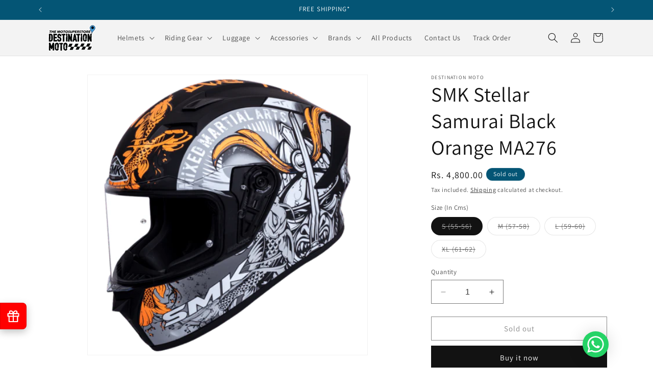

--- FILE ---
content_type: text/html; charset=utf-8
request_url: https://www.destinationmoto.com/products/smk-stellar-samurai-black-orange-ma276
body_size: 32058
content:
<!doctype html>
<html class="no-js" lang="en">
  <head>
    <meta charset="utf-8">
    <meta http-equiv="X-UA-Compatible" content="IE=edge">
    <meta name="viewport" content="width=device-width,initial-scale=1">
    <meta name="theme-color" content="">
    <link rel="canonical" href="https://www.destinationmoto.com/products/smk-stellar-samurai-black-orange-ma276"><link rel="icon" type="image/png" href="//www.destinationmoto.com/cdn/shop/files/DM-Logo-Sticker.png?crop=center&height=32&v=1738574931&width=32"><link rel="preconnect" href="https://fonts.shopifycdn.com" crossorigin><title>
      SMK Stellar Samurai Black Orange MA276
 &ndash; Destination Moto</title>

    
      <meta name="description" content="Buy SMK Stellar Helmet Online in India from Destination Moto. Free Shipping. Expert Advice. SMK Stellar helmets are ECE certified -ECE 22.05.P (EU) helmets. SMK Stellar Swank helmet has ‘Multiple-density’ EPS. If one EPS cell is crushed under impact, the surrounding cells assist with the energy absorption; thereby providing it safer for the rider (similar to crumple zones in cars). Hypo-allergic, Breathable liner made from Anti-Static Moisture controlled fabric absorbs your sweat much better and leaves you cool. All liners are removable and washable. All the SMK Stellar edition helmets have reinforced quick release strap for fast locking or removing the helmet strap. Embedded speaker pockets for communication systems lets you mount your Bluetooth communicator easily. SMK Stellar Swank is made in 2 shell sizes – one for XS, S &amp; M sizes and another for L to XXL. So the helmet fit is better and it won’t look too big. Chin air vent, Channel hot air exhaust and top vents combine together to offer great ventilation even during summer. The extra wide, one touch replaceable visor, gives the rider an excellent view of the road. SMK Stellar helmet visor is Pinlock ready Original P30 Anti Fog Clear Lens is Included. (Pinlock insert sold separately) The visor is UV and scratch resistant.">
    

    

<meta property="og:site_name" content="Destination Moto">
<meta property="og:url" content="https://www.destinationmoto.com/products/smk-stellar-samurai-black-orange-ma276">
<meta property="og:title" content="SMK Stellar Samurai Black Orange MA276">
<meta property="og:type" content="product">
<meta property="og:description" content="Buy SMK Stellar Helmet Online in India from Destination Moto. Free Shipping. Expert Advice. SMK Stellar helmets are ECE certified -ECE 22.05.P (EU) helmets. SMK Stellar Swank helmet has ‘Multiple-density’ EPS. If one EPS cell is crushed under impact, the surrounding cells assist with the energy absorption; thereby providing it safer for the rider (similar to crumple zones in cars). Hypo-allergic, Breathable liner made from Anti-Static Moisture controlled fabric absorbs your sweat much better and leaves you cool. All liners are removable and washable. All the SMK Stellar edition helmets have reinforced quick release strap for fast locking or removing the helmet strap. Embedded speaker pockets for communication systems lets you mount your Bluetooth communicator easily. SMK Stellar Swank is made in 2 shell sizes – one for XS, S &amp; M sizes and another for L to XXL. So the helmet fit is better and it won’t look too big. Chin air vent, Channel hot air exhaust and top vents combine together to offer great ventilation even during summer. The extra wide, one touch replaceable visor, gives the rider an excellent view of the road. SMK Stellar helmet visor is Pinlock ready Original P30 Anti Fog Clear Lens is Included. (Pinlock insert sold separately) The visor is UV and scratch resistant."><meta property="og:image" content="http://www.destinationmoto.com/cdn/shop/products/smk-stellar-samurai-black-orange-ma276-destination-moto-helmets-11706695647313.png?v=1646784914">
  <meta property="og:image:secure_url" content="https://www.destinationmoto.com/cdn/shop/products/smk-stellar-samurai-black-orange-ma276-destination-moto-helmets-11706695647313.png?v=1646784914">
  <meta property="og:image:width" content="480">
  <meta property="og:image:height" content="480"><meta property="og:price:amount" content="4,800.00">
  <meta property="og:price:currency" content="INR"><meta name="twitter:card" content="summary_large_image">
<meta name="twitter:title" content="SMK Stellar Samurai Black Orange MA276">
<meta name="twitter:description" content="Buy SMK Stellar Helmet Online in India from Destination Moto. Free Shipping. Expert Advice. SMK Stellar helmets are ECE certified -ECE 22.05.P (EU) helmets. SMK Stellar Swank helmet has ‘Multiple-density’ EPS. If one EPS cell is crushed under impact, the surrounding cells assist with the energy absorption; thereby providing it safer for the rider (similar to crumple zones in cars). Hypo-allergic, Breathable liner made from Anti-Static Moisture controlled fabric absorbs your sweat much better and leaves you cool. All liners are removable and washable. All the SMK Stellar edition helmets have reinforced quick release strap for fast locking or removing the helmet strap. Embedded speaker pockets for communication systems lets you mount your Bluetooth communicator easily. SMK Stellar Swank is made in 2 shell sizes – one for XS, S &amp; M sizes and another for L to XXL. So the helmet fit is better and it won’t look too big. Chin air vent, Channel hot air exhaust and top vents combine together to offer great ventilation even during summer. The extra wide, one touch replaceable visor, gives the rider an excellent view of the road. SMK Stellar helmet visor is Pinlock ready Original P30 Anti Fog Clear Lens is Included. (Pinlock insert sold separately) The visor is UV and scratch resistant.">


    <script src="//www.destinationmoto.com/cdn/shop/t/15/assets/constants.js?v=58251544750838685771695047083" defer="defer"></script>
    <script src="//www.destinationmoto.com/cdn/shop/t/15/assets/pubsub.js?v=158357773527763999511695047083" defer="defer"></script>
    <script src="//www.destinationmoto.com/cdn/shop/t/15/assets/global.js?v=54939145903281508041695047083" defer="defer"></script><script src="//www.destinationmoto.com/cdn/shop/t/15/assets/animations.js?v=88693664871331136111695047082" defer="defer"></script><script>window.performance && window.performance.mark && window.performance.mark('shopify.content_for_header.start');</script><meta name="google-site-verification" content="aJUreJ1yujJQ5tddpD7aEfv96Ct10zIZVHpm_azhl2o">
<meta id="shopify-digital-wallet" name="shopify-digital-wallet" content="/9476603985/digital_wallets/dialog">
<link rel="alternate" type="application/json+oembed" href="https://www.destinationmoto.com/products/smk-stellar-samurai-black-orange-ma276.oembed">
<script async="async" src="/checkouts/internal/preloads.js?locale=en-IN"></script>
<script id="shopify-features" type="application/json">{"accessToken":"8a03b1bbd6fc9ede540bf72af02f9588","betas":["rich-media-storefront-analytics"],"domain":"www.destinationmoto.com","predictiveSearch":true,"shopId":9476603985,"locale":"en"}</script>
<script>var Shopify = Shopify || {};
Shopify.shop = "destination-moto.myshopify.com";
Shopify.locale = "en";
Shopify.currency = {"active":"INR","rate":"1.0"};
Shopify.country = "IN";
Shopify.theme = {"name":"Dawn","id":124514074705,"schema_name":"Dawn","schema_version":"11.0.0","theme_store_id":887,"role":"main"};
Shopify.theme.handle = "null";
Shopify.theme.style = {"id":null,"handle":null};
Shopify.cdnHost = "www.destinationmoto.com/cdn";
Shopify.routes = Shopify.routes || {};
Shopify.routes.root = "/";</script>
<script type="module">!function(o){(o.Shopify=o.Shopify||{}).modules=!0}(window);</script>
<script>!function(o){function n(){var o=[];function n(){o.push(Array.prototype.slice.apply(arguments))}return n.q=o,n}var t=o.Shopify=o.Shopify||{};t.loadFeatures=n(),t.autoloadFeatures=n()}(window);</script>
<script id="shop-js-analytics" type="application/json">{"pageType":"product"}</script>
<script defer="defer" async type="module" src="//www.destinationmoto.com/cdn/shopifycloud/shop-js/modules/v2/client.init-shop-cart-sync_BN7fPSNr.en.esm.js"></script>
<script defer="defer" async type="module" src="//www.destinationmoto.com/cdn/shopifycloud/shop-js/modules/v2/chunk.common_Cbph3Kss.esm.js"></script>
<script defer="defer" async type="module" src="//www.destinationmoto.com/cdn/shopifycloud/shop-js/modules/v2/chunk.modal_DKumMAJ1.esm.js"></script>
<script type="module">
  await import("//www.destinationmoto.com/cdn/shopifycloud/shop-js/modules/v2/client.init-shop-cart-sync_BN7fPSNr.en.esm.js");
await import("//www.destinationmoto.com/cdn/shopifycloud/shop-js/modules/v2/chunk.common_Cbph3Kss.esm.js");
await import("//www.destinationmoto.com/cdn/shopifycloud/shop-js/modules/v2/chunk.modal_DKumMAJ1.esm.js");

  window.Shopify.SignInWithShop?.initShopCartSync?.({"fedCMEnabled":true,"windoidEnabled":true});

</script>
<script>(function() {
  var isLoaded = false;
  function asyncLoad() {
    if (isLoaded) return;
    isLoaded = true;
    var urls = ["https:\/\/cdn.shopify.com\/s\/files\/1\/0457\/2220\/6365\/files\/pushdaddy_v47_test.js?shop=destination-moto.myshopify.com","https:\/\/cdn.nfcube.com\/instafeed-6a05c3e6da02ecde80a795c7dc891194.js?shop=destination-moto.myshopify.com"];
    for (var i = 0; i < urls.length; i++) {
      var s = document.createElement('script');
      s.type = 'text/javascript';
      s.async = true;
      s.src = urls[i];
      var x = document.getElementsByTagName('script')[0];
      x.parentNode.insertBefore(s, x);
    }
  };
  if(window.attachEvent) {
    window.attachEvent('onload', asyncLoad);
  } else {
    window.addEventListener('load', asyncLoad, false);
  }
})();</script>
<script id="__st">var __st={"a":9476603985,"offset":19800,"reqid":"7293ab31-5d4a-4685-9c06-0a1ba781e439-1769809795","pageurl":"www.destinationmoto.com\/products\/smk-stellar-samurai-black-orange-ma276","u":"59e8e3d203df","p":"product","rtyp":"product","rid":3193658703953};</script>
<script>window.ShopifyPaypalV4VisibilityTracking = true;</script>
<script id="captcha-bootstrap">!function(){'use strict';const t='contact',e='account',n='new_comment',o=[[t,t],['blogs',n],['comments',n],[t,'customer']],c=[[e,'customer_login'],[e,'guest_login'],[e,'recover_customer_password'],[e,'create_customer']],r=t=>t.map((([t,e])=>`form[action*='/${t}']:not([data-nocaptcha='true']) input[name='form_type'][value='${e}']`)).join(','),a=t=>()=>t?[...document.querySelectorAll(t)].map((t=>t.form)):[];function s(){const t=[...o],e=r(t);return a(e)}const i='password',u='form_key',d=['recaptcha-v3-token','g-recaptcha-response','h-captcha-response',i],f=()=>{try{return window.sessionStorage}catch{return}},m='__shopify_v',_=t=>t.elements[u];function p(t,e,n=!1){try{const o=window.sessionStorage,c=JSON.parse(o.getItem(e)),{data:r}=function(t){const{data:e,action:n}=t;return t[m]||n?{data:e,action:n}:{data:t,action:n}}(c);for(const[e,n]of Object.entries(r))t.elements[e]&&(t.elements[e].value=n);n&&o.removeItem(e)}catch(o){console.error('form repopulation failed',{error:o})}}const l='form_type',E='cptcha';function T(t){t.dataset[E]=!0}const w=window,h=w.document,L='Shopify',v='ce_forms',y='captcha';let A=!1;((t,e)=>{const n=(g='f06e6c50-85a8-45c8-87d0-21a2b65856fe',I='https://cdn.shopify.com/shopifycloud/storefront-forms-hcaptcha/ce_storefront_forms_captcha_hcaptcha.v1.5.2.iife.js',D={infoText:'Protected by hCaptcha',privacyText:'Privacy',termsText:'Terms'},(t,e,n)=>{const o=w[L][v],c=o.bindForm;if(c)return c(t,g,e,D).then(n);var r;o.q.push([[t,g,e,D],n]),r=I,A||(h.body.append(Object.assign(h.createElement('script'),{id:'captcha-provider',async:!0,src:r})),A=!0)});var g,I,D;w[L]=w[L]||{},w[L][v]=w[L][v]||{},w[L][v].q=[],w[L][y]=w[L][y]||{},w[L][y].protect=function(t,e){n(t,void 0,e),T(t)},Object.freeze(w[L][y]),function(t,e,n,w,h,L){const[v,y,A,g]=function(t,e,n){const i=e?o:[],u=t?c:[],d=[...i,...u],f=r(d),m=r(i),_=r(d.filter((([t,e])=>n.includes(e))));return[a(f),a(m),a(_),s()]}(w,h,L),I=t=>{const e=t.target;return e instanceof HTMLFormElement?e:e&&e.form},D=t=>v().includes(t);t.addEventListener('submit',(t=>{const e=I(t);if(!e)return;const n=D(e)&&!e.dataset.hcaptchaBound&&!e.dataset.recaptchaBound,o=_(e),c=g().includes(e)&&(!o||!o.value);(n||c)&&t.preventDefault(),c&&!n&&(function(t){try{if(!f())return;!function(t){const e=f();if(!e)return;const n=_(t);if(!n)return;const o=n.value;o&&e.removeItem(o)}(t);const e=Array.from(Array(32),(()=>Math.random().toString(36)[2])).join('');!function(t,e){_(t)||t.append(Object.assign(document.createElement('input'),{type:'hidden',name:u})),t.elements[u].value=e}(t,e),function(t,e){const n=f();if(!n)return;const o=[...t.querySelectorAll(`input[type='${i}']`)].map((({name:t})=>t)),c=[...d,...o],r={};for(const[a,s]of new FormData(t).entries())c.includes(a)||(r[a]=s);n.setItem(e,JSON.stringify({[m]:1,action:t.action,data:r}))}(t,e)}catch(e){console.error('failed to persist form',e)}}(e),e.submit())}));const S=(t,e)=>{t&&!t.dataset[E]&&(n(t,e.some((e=>e===t))),T(t))};for(const o of['focusin','change'])t.addEventListener(o,(t=>{const e=I(t);D(e)&&S(e,y())}));const B=e.get('form_key'),M=e.get(l),P=B&&M;t.addEventListener('DOMContentLoaded',(()=>{const t=y();if(P)for(const e of t)e.elements[l].value===M&&p(e,B);[...new Set([...A(),...v().filter((t=>'true'===t.dataset.shopifyCaptcha))])].forEach((e=>S(e,t)))}))}(h,new URLSearchParams(w.location.search),n,t,e,['guest_login'])})(!0,!0)}();</script>
<script integrity="sha256-4kQ18oKyAcykRKYeNunJcIwy7WH5gtpwJnB7kiuLZ1E=" data-source-attribution="shopify.loadfeatures" defer="defer" src="//www.destinationmoto.com/cdn/shopifycloud/storefront/assets/storefront/load_feature-a0a9edcb.js" crossorigin="anonymous"></script>
<script data-source-attribution="shopify.dynamic_checkout.dynamic.init">var Shopify=Shopify||{};Shopify.PaymentButton=Shopify.PaymentButton||{isStorefrontPortableWallets:!0,init:function(){window.Shopify.PaymentButton.init=function(){};var t=document.createElement("script");t.src="https://www.destinationmoto.com/cdn/shopifycloud/portable-wallets/latest/portable-wallets.en.js",t.type="module",document.head.appendChild(t)}};
</script>
<script data-source-attribution="shopify.dynamic_checkout.buyer_consent">
  function portableWalletsHideBuyerConsent(e){var t=document.getElementById("shopify-buyer-consent"),n=document.getElementById("shopify-subscription-policy-button");t&&n&&(t.classList.add("hidden"),t.setAttribute("aria-hidden","true"),n.removeEventListener("click",e))}function portableWalletsShowBuyerConsent(e){var t=document.getElementById("shopify-buyer-consent"),n=document.getElementById("shopify-subscription-policy-button");t&&n&&(t.classList.remove("hidden"),t.removeAttribute("aria-hidden"),n.addEventListener("click",e))}window.Shopify?.PaymentButton&&(window.Shopify.PaymentButton.hideBuyerConsent=portableWalletsHideBuyerConsent,window.Shopify.PaymentButton.showBuyerConsent=portableWalletsShowBuyerConsent);
</script>
<script>
  function portableWalletsCleanup(e){e&&e.src&&console.error("Failed to load portable wallets script "+e.src);var t=document.querySelectorAll("shopify-accelerated-checkout .shopify-payment-button__skeleton, shopify-accelerated-checkout-cart .wallet-cart-button__skeleton"),e=document.getElementById("shopify-buyer-consent");for(let e=0;e<t.length;e++)t[e].remove();e&&e.remove()}function portableWalletsNotLoadedAsModule(e){e instanceof ErrorEvent&&"string"==typeof e.message&&e.message.includes("import.meta")&&"string"==typeof e.filename&&e.filename.includes("portable-wallets")&&(window.removeEventListener("error",portableWalletsNotLoadedAsModule),window.Shopify.PaymentButton.failedToLoad=e,"loading"===document.readyState?document.addEventListener("DOMContentLoaded",window.Shopify.PaymentButton.init):window.Shopify.PaymentButton.init())}window.addEventListener("error",portableWalletsNotLoadedAsModule);
</script>

<script type="module" src="https://www.destinationmoto.com/cdn/shopifycloud/portable-wallets/latest/portable-wallets.en.js" onError="portableWalletsCleanup(this)" crossorigin="anonymous"></script>
<script nomodule>
  document.addEventListener("DOMContentLoaded", portableWalletsCleanup);
</script>

<link id="shopify-accelerated-checkout-styles" rel="stylesheet" media="screen" href="https://www.destinationmoto.com/cdn/shopifycloud/portable-wallets/latest/accelerated-checkout-backwards-compat.css" crossorigin="anonymous">
<style id="shopify-accelerated-checkout-cart">
        #shopify-buyer-consent {
  margin-top: 1em;
  display: inline-block;
  width: 100%;
}

#shopify-buyer-consent.hidden {
  display: none;
}

#shopify-subscription-policy-button {
  background: none;
  border: none;
  padding: 0;
  text-decoration: underline;
  font-size: inherit;
  cursor: pointer;
}

#shopify-subscription-policy-button::before {
  box-shadow: none;
}

      </style>
<script id="sections-script" data-sections="header" defer="defer" src="//www.destinationmoto.com/cdn/shop/t/15/compiled_assets/scripts.js?v=13229"></script>
<script>window.performance && window.performance.mark && window.performance.mark('shopify.content_for_header.end');</script>


    <style data-shopify>
      @font-face {
  font-family: Assistant;
  font-weight: 400;
  font-style: normal;
  font-display: swap;
  src: url("//www.destinationmoto.com/cdn/fonts/assistant/assistant_n4.9120912a469cad1cc292572851508ca49d12e768.woff2") format("woff2"),
       url("//www.destinationmoto.com/cdn/fonts/assistant/assistant_n4.6e9875ce64e0fefcd3f4446b7ec9036b3ddd2985.woff") format("woff");
}

      @font-face {
  font-family: Assistant;
  font-weight: 700;
  font-style: normal;
  font-display: swap;
  src: url("//www.destinationmoto.com/cdn/fonts/assistant/assistant_n7.bf44452348ec8b8efa3aa3068825305886b1c83c.woff2") format("woff2"),
       url("//www.destinationmoto.com/cdn/fonts/assistant/assistant_n7.0c887fee83f6b3bda822f1150b912c72da0f7b64.woff") format("woff");
}

      
      
      @font-face {
  font-family: Assistant;
  font-weight: 400;
  font-style: normal;
  font-display: swap;
  src: url("//www.destinationmoto.com/cdn/fonts/assistant/assistant_n4.9120912a469cad1cc292572851508ca49d12e768.woff2") format("woff2"),
       url("//www.destinationmoto.com/cdn/fonts/assistant/assistant_n4.6e9875ce64e0fefcd3f4446b7ec9036b3ddd2985.woff") format("woff");
}


      
        :root,
        .color-background-1 {
          --color-background: 255,255,255;
        
          --gradient-background: #ffffff;
        
        --color-foreground: 18,18,18;
        --color-shadow: 18,18,18;
        --color-button: 18,18,18;
        --color-button-text: 255,255,255;
        --color-secondary-button: 255,255,255;
        --color-secondary-button-text: 18,18,18;
        --color-link: 18,18,18;
        --color-badge-foreground: 18,18,18;
        --color-badge-background: 255,255,255;
        --color-badge-border: 18,18,18;
        --payment-terms-background-color: rgb(255 255 255);
      }
      
        
        .color-background-2 {
          --color-background: 243,243,243;
        
          --gradient-background: #f3f3f3;
        
        --color-foreground: 18,18,18;
        --color-shadow: 18,18,18;
        --color-button: 18,18,18;
        --color-button-text: 243,243,243;
        --color-secondary-button: 243,243,243;
        --color-secondary-button-text: 18,18,18;
        --color-link: 18,18,18;
        --color-badge-foreground: 18,18,18;
        --color-badge-background: 243,243,243;
        --color-badge-border: 18,18,18;
        --payment-terms-background-color: rgb(243 243 243);
      }
      
        
        .color-inverse {
          --color-background: 4,85,117;
        
          --gradient-background: #045575;
        
        --color-foreground: 255,255,255;
        --color-shadow: 18,18,18;
        --color-button: 255,255,255;
        --color-button-text: 0,0,0;
        --color-secondary-button: 4,85,117;
        --color-secondary-button-text: 255,255,255;
        --color-link: 255,255,255;
        --color-badge-foreground: 255,255,255;
        --color-badge-background: 4,85,117;
        --color-badge-border: 255,255,255;
        --payment-terms-background-color: rgb(4 85 117);
      }
      
        
        .color-accent-1 {
          --color-background: 18,18,18;
        
          --gradient-background: #121212;
        
        --color-foreground: 255,255,255;
        --color-shadow: 18,18,18;
        --color-button: 255,255,255;
        --color-button-text: 18,18,18;
        --color-secondary-button: 18,18,18;
        --color-secondary-button-text: 255,255,255;
        --color-link: 255,255,255;
        --color-badge-foreground: 255,255,255;
        --color-badge-background: 18,18,18;
        --color-badge-border: 255,255,255;
        --payment-terms-background-color: rgb(18 18 18);
      }
      
        
        .color-accent-2 {
          --color-background: 51,79,180;
        
          --gradient-background: linear-gradient(136deg, rgba(10, 234, 237, 1) 11%, rgba(250, 13, 253, 1) 84%);
        
        --color-foreground: 255,255,255;
        --color-shadow: 18,18,18;
        --color-button: 255,255,255;
        --color-button-text: 51,79,180;
        --color-secondary-button: 51,79,180;
        --color-secondary-button-text: 255,255,255;
        --color-link: 255,255,255;
        --color-badge-foreground: 255,255,255;
        --color-badge-background: 51,79,180;
        --color-badge-border: 255,255,255;
        --payment-terms-background-color: rgb(51 79 180);
      }
      

      body, .color-background-1, .color-background-2, .color-inverse, .color-accent-1, .color-accent-2 {
        color: rgba(var(--color-foreground), 0.75);
        background-color: rgb(var(--color-background));
      }

      :root {
        --font-body-family: Assistant, sans-serif;
        --font-body-style: normal;
        --font-body-weight: 400;
        --font-body-weight-bold: 700;

        --font-heading-family: Assistant, sans-serif;
        --font-heading-style: normal;
        --font-heading-weight: 400;

        --font-body-scale: 1.0;
        --font-heading-scale: 1.0;

        --media-padding: px;
        --media-border-opacity: 0.05;
        --media-border-width: 1px;
        --media-radius: 0px;
        --media-shadow-opacity: 0.0;
        --media-shadow-horizontal-offset: 0px;
        --media-shadow-vertical-offset: 4px;
        --media-shadow-blur-radius: 5px;
        --media-shadow-visible: 0;

        --page-width: 120rem;
        --page-width-margin: 0rem;

        --product-card-image-padding: 0.0rem;
        --product-card-corner-radius: 0.0rem;
        --product-card-text-alignment: left;
        --product-card-border-width: 0.0rem;
        --product-card-border-opacity: 0.1;
        --product-card-shadow-opacity: 0.0;
        --product-card-shadow-visible: 0;
        --product-card-shadow-horizontal-offset: 0.0rem;
        --product-card-shadow-vertical-offset: 0.4rem;
        --product-card-shadow-blur-radius: 0.5rem;

        --collection-card-image-padding: 0.0rem;
        --collection-card-corner-radius: 0.0rem;
        --collection-card-text-alignment: left;
        --collection-card-border-width: 0.0rem;
        --collection-card-border-opacity: 0.1;
        --collection-card-shadow-opacity: 0.0;
        --collection-card-shadow-visible: 0;
        --collection-card-shadow-horizontal-offset: 0.0rem;
        --collection-card-shadow-vertical-offset: 0.4rem;
        --collection-card-shadow-blur-radius: 0.5rem;

        --blog-card-image-padding: 0.0rem;
        --blog-card-corner-radius: 0.0rem;
        --blog-card-text-alignment: left;
        --blog-card-border-width: 0.0rem;
        --blog-card-border-opacity: 0.1;
        --blog-card-shadow-opacity: 0.0;
        --blog-card-shadow-visible: 0;
        --blog-card-shadow-horizontal-offset: 0.0rem;
        --blog-card-shadow-vertical-offset: 0.4rem;
        --blog-card-shadow-blur-radius: 0.5rem;

        --badge-corner-radius: 4.0rem;

        --popup-border-width: 1px;
        --popup-border-opacity: 0.1;
        --popup-corner-radius: 0px;
        --popup-shadow-opacity: 0.05;
        --popup-shadow-horizontal-offset: 0px;
        --popup-shadow-vertical-offset: 4px;
        --popup-shadow-blur-radius: 5px;

        --drawer-border-width: 1px;
        --drawer-border-opacity: 0.1;
        --drawer-shadow-opacity: 0.0;
        --drawer-shadow-horizontal-offset: 0px;
        --drawer-shadow-vertical-offset: 4px;
        --drawer-shadow-blur-radius: 5px;

        --spacing-sections-desktop: 0px;
        --spacing-sections-mobile: 0px;

        --grid-desktop-vertical-spacing: 8px;
        --grid-desktop-horizontal-spacing: 8px;
        --grid-mobile-vertical-spacing: 4px;
        --grid-mobile-horizontal-spacing: 4px;

        --text-boxes-border-opacity: 0.1;
        --text-boxes-border-width: 0px;
        --text-boxes-radius: 0px;
        --text-boxes-shadow-opacity: 0.0;
        --text-boxes-shadow-visible: 0;
        --text-boxes-shadow-horizontal-offset: 0px;
        --text-boxes-shadow-vertical-offset: 4px;
        --text-boxes-shadow-blur-radius: 5px;

        --buttons-radius: 0px;
        --buttons-radius-outset: 0px;
        --buttons-border-width: 1px;
        --buttons-border-opacity: 1.0;
        --buttons-shadow-opacity: 0.0;
        --buttons-shadow-visible: 0;
        --buttons-shadow-horizontal-offset: 0px;
        --buttons-shadow-vertical-offset: 4px;
        --buttons-shadow-blur-radius: 5px;
        --buttons-border-offset: 0px;

        --inputs-radius: 0px;
        --inputs-border-width: 1px;
        --inputs-border-opacity: 0.55;
        --inputs-shadow-opacity: 0.0;
        --inputs-shadow-horizontal-offset: 0px;
        --inputs-margin-offset: 0px;
        --inputs-shadow-vertical-offset: 4px;
        --inputs-shadow-blur-radius: 5px;
        --inputs-radius-outset: 0px;

        --variant-pills-radius: 40px;
        --variant-pills-border-width: 1px;
        --variant-pills-border-opacity: 0.55;
        --variant-pills-shadow-opacity: 0.0;
        --variant-pills-shadow-horizontal-offset: 0px;
        --variant-pills-shadow-vertical-offset: 4px;
        --variant-pills-shadow-blur-radius: 5px;
      }

      *,
      *::before,
      *::after {
        box-sizing: inherit;
      }

      html {
        box-sizing: border-box;
        font-size: calc(var(--font-body-scale) * 62.5%);
        height: 100%;
      }

      body {
        display: grid;
        grid-template-rows: auto auto 1fr auto;
        grid-template-columns: 100%;
        min-height: 100%;
        margin: 0;
        font-size: 1.5rem;
        letter-spacing: 0.06rem;
        line-height: calc(1 + 0.8 / var(--font-body-scale));
        font-family: var(--font-body-family);
        font-style: var(--font-body-style);
        font-weight: var(--font-body-weight);
      }

      @media screen and (min-width: 750px) {
        body {
          font-size: 1.6rem;
        }
      }
    </style>

    <link href="//www.destinationmoto.com/cdn/shop/t/15/assets/base.css?v=165191016556652226921695047082" rel="stylesheet" type="text/css" media="all" />
<link rel="preload" as="font" href="//www.destinationmoto.com/cdn/fonts/assistant/assistant_n4.9120912a469cad1cc292572851508ca49d12e768.woff2" type="font/woff2" crossorigin><link rel="preload" as="font" href="//www.destinationmoto.com/cdn/fonts/assistant/assistant_n4.9120912a469cad1cc292572851508ca49d12e768.woff2" type="font/woff2" crossorigin><link
        rel="stylesheet"
        href="//www.destinationmoto.com/cdn/shop/t/15/assets/component-predictive-search.css?v=118923337488134913561695047083"
        media="print"
        onload="this.media='all'"
      ><script>
      document.documentElement.className = document.documentElement.className.replace('no-js', 'js');
      if (Shopify.designMode) {
        document.documentElement.classList.add('shopify-design-mode');
      }
    </script>
  <!-- BEGIN app block: shopify://apps/pushdaddy-whatsapp-chat-api/blocks/app-embed/e3f2054d-bf7b-4e63-8db3-00712592382c -->
  
<script>
   var random_numberyryt = "id" + Math.random().toString(16).slice(2);
</script>

 <div id="shopify-block-placeholder_pdaddychat" class="shopify-block shopify-app-block" data-block-handle="app-embed">
 </div>

<script>
  document.getElementById('shopify-block-placeholder_pdaddychat').id = 'shopify-block-' + random_numberyryt;
if (!window.wwhatsappJs_new2a) {
    try {
        window.wwhatsappJs_new2a = {};
        wwhatsappJs_new2a.WhatsApp_new2a = {
            metafields: {
                shop: "destination-moto.myshopify.com",
                settings: {"block_order"=>["15000016291"], "blocks"=>{"15000016291"=>{"disabled"=>"0", "number"=>"919766699141", "name"=>"MotoMan", "label"=>"Sales", "avatar"=>"https://cdn.shopify.com/s/files/1/0033/3538/9233/files/1028931.svg?v=1591276537", "online"=>"0", "timezone"=>"Asia/Kolkata", "cid"=>"15000016291", "ciiid"=>"15092", "sunday"=>{"enabled"=>"1", "range"=>"0,1439"}, "monday"=>{"enabled"=>"1", "range"=>"0,1439"}, "tuesday"=>{"enabled"=>"1", "range"=>"0,1439"}, "wednesday"=>{"enabled"=>"1", "range"=>"0,1439"}, "thursday"=>{"enabled"=>"1", "range"=>"0,1439"}, "friday"=>{"enabled"=>"1", "range"=>"0,1439"}, "saturday"=>{"enabled"=>"1", "range"=>"0,1439"}, "offline"=>"Currently Offline. Will be back soon", "chat"=>{"enabled"=>"1", "greeting"=>"Hello! MotoMan here from support team."}, "message"=>"Hello, I Would like to ask few questions about my shopping.", "page_url"=>""}}, "style"=>{"pattern"=>"100", "customized"=>{"enabled"=>"1", "color"=>"#FFFFFF", "background"=>"#25d366", "background_img"=>"", "background_img_main"=>"", "button_animation"=>"", "background_pic_header"=>"", "auto_start"=>"9999000", "icon_width"=>"51", "chat_width"=>"376", "border_radius"=>"49", "icon_position"=>"50", "compact_normal"=>"0", "secondary_button"=>"0", "secondary_button_link"=>"", "secondary_text"=>"", "pages_display"=>"/pages/,/,/collections/,/products/,/cart/,/orders/,/checkouts/,/blogs/,/password/", "updown_bottom"=>"20", "updown_bottom2"=>"0", "widget_optin"=>"", "leftright_label"=>"0", "updown_share"=>"30", "secondary_button_bgcolor"=>"#fff", "secondary_button_tcolor"=>"#0084FF", "leftt_rightt"=>"6.8", "leftt_rightt_sec"=>"12", "animation_count"=>"infinite", "font_weight"=>"normal", "animation_iteration"=>"99999", "extend_header_img"=>"1", "font"=>"Helvetica", "abandned_cart_enabled"=>"1", "auto_hide_share"=>"10000000000", "auto_hide_chat"=>"10000000000", "final_leftright_second_position"=>"left", "remove_bottom"=>"1", "header_text_color"=>"#", "header_bg_color"=>"#", "share_icons_display"=>"Whatsapp", "share_size"=>"40", "share_radius"=>"0", "share_trans"=>"0", "what_bg"=>"", "body_bgcolor"=>"", "abandoned_kakkar"=>"1", "google_ec"=>"whatsapp_pushdaddy", "google_el"=>"whatsapp_pushdaddy", "google_ea"=>"whatsapp_pushdaddy", "fpixel_en"=>"whatsapp_pushdaddy", "chatbox_radius"=>"8", "chatbox_height"=>"50", "title_textsize"=>"24", "waving_img"=>""}}, "share"=>{"desktop"=>{"disabled"=>"1", "position"=>"right"}, "mobile"=>{"disabled"=>"1", "position"=>"right"}, "style"=>{"color"=>"#E85756", "background"=>"#25d366"}, "texts"=>{"button"=>"", "message"=>"CHECK THIS OUT"}}, "track_url"=>"https://way2enjoy.com/shopify/1/whatsapp-chat/tracking.php", "charge"=>true, "desktop"=>{"disabled"=>"0", "position"=>"right", "layout"=>"button"}, "mobile"=>{"disabled"=>"0", "position"=>"right", "layout"=>"button"}, "texts"=>{"title"=>"Hi there", "description"=>"Welcome Guest", "note"=>"We typically reply within minutes", "button"=>"", "placeholder"=>"Send a message…", "emoji_search"=>"Search emoji…", "emoji_frequently"=>"Frequently used", "emoji_people"=>"People", "emoji_nature"=>"Nature", "emoji_objects"=>"Objects", "emoji_places"=>"Places", "emoji_symbols"=>"Symbols", "emoji_not_found"=>"No emoji could be found"}},
				
            }
        };
        // Any additional code...
    } catch (e) {
        console.error('An error occurred in the script:', e);
    }
}

  const blocksyyy = wwhatsappJs_new2a.WhatsApp_new2a.metafields.settings.blocks;
for (const blockId in blocksyyy) {
    if (blocksyyy.hasOwnProperty(blockId)) {
        const block = blocksyyy[blockId]; 
        const ciiid_value = block.ciiid;   
        const pdaddy_website = block.websiteee;   

		
		
         localStorage.setItem('pdaddy_ciiid', ciiid_value);
		          localStorage.setItem('pdaddy_website', pdaddy_website);
       // console.log(`Stored ciiid for block ${blockId}: ${ciiid_value}`);
    }
}




</script>






<!-- END app block --><script src="https://cdn.shopify.com/extensions/747c5c4f-01f6-4977-a618-0a92d9ef14e9/pushdaddy-whatsapp-live-chat-340/assets/pushdaddy_a7_livechat1_new4.js" type="text/javascript" defer="defer"></script>
<link href="https://cdn.shopify.com/extensions/747c5c4f-01f6-4977-a618-0a92d9ef14e9/pushdaddy-whatsapp-live-chat-340/assets/pwhatsapp119ba1.scss.css" rel="stylesheet" type="text/css" media="all">
<link href="https://monorail-edge.shopifysvc.com" rel="dns-prefetch">
<script>(function(){if ("sendBeacon" in navigator && "performance" in window) {try {var session_token_from_headers = performance.getEntriesByType('navigation')[0].serverTiming.find(x => x.name == '_s').description;} catch {var session_token_from_headers = undefined;}var session_cookie_matches = document.cookie.match(/_shopify_s=([^;]*)/);var session_token_from_cookie = session_cookie_matches && session_cookie_matches.length === 2 ? session_cookie_matches[1] : "";var session_token = session_token_from_headers || session_token_from_cookie || "";function handle_abandonment_event(e) {var entries = performance.getEntries().filter(function(entry) {return /monorail-edge.shopifysvc.com/.test(entry.name);});if (!window.abandonment_tracked && entries.length === 0) {window.abandonment_tracked = true;var currentMs = Date.now();var navigation_start = performance.timing.navigationStart;var payload = {shop_id: 9476603985,url: window.location.href,navigation_start,duration: currentMs - navigation_start,session_token,page_type: "product"};window.navigator.sendBeacon("https://monorail-edge.shopifysvc.com/v1/produce", JSON.stringify({schema_id: "online_store_buyer_site_abandonment/1.1",payload: payload,metadata: {event_created_at_ms: currentMs,event_sent_at_ms: currentMs}}));}}window.addEventListener('pagehide', handle_abandonment_event);}}());</script>
<script id="web-pixels-manager-setup">(function e(e,d,r,n,o){if(void 0===o&&(o={}),!Boolean(null===(a=null===(i=window.Shopify)||void 0===i?void 0:i.analytics)||void 0===a?void 0:a.replayQueue)){var i,a;window.Shopify=window.Shopify||{};var t=window.Shopify;t.analytics=t.analytics||{};var s=t.analytics;s.replayQueue=[],s.publish=function(e,d,r){return s.replayQueue.push([e,d,r]),!0};try{self.performance.mark("wpm:start")}catch(e){}var l=function(){var e={modern:/Edge?\/(1{2}[4-9]|1[2-9]\d|[2-9]\d{2}|\d{4,})\.\d+(\.\d+|)|Firefox\/(1{2}[4-9]|1[2-9]\d|[2-9]\d{2}|\d{4,})\.\d+(\.\d+|)|Chrom(ium|e)\/(9{2}|\d{3,})\.\d+(\.\d+|)|(Maci|X1{2}).+ Version\/(15\.\d+|(1[6-9]|[2-9]\d|\d{3,})\.\d+)([,.]\d+|)( \(\w+\)|)( Mobile\/\w+|) Safari\/|Chrome.+OPR\/(9{2}|\d{3,})\.\d+\.\d+|(CPU[ +]OS|iPhone[ +]OS|CPU[ +]iPhone|CPU IPhone OS|CPU iPad OS)[ +]+(15[._]\d+|(1[6-9]|[2-9]\d|\d{3,})[._]\d+)([._]\d+|)|Android:?[ /-](13[3-9]|1[4-9]\d|[2-9]\d{2}|\d{4,})(\.\d+|)(\.\d+|)|Android.+Firefox\/(13[5-9]|1[4-9]\d|[2-9]\d{2}|\d{4,})\.\d+(\.\d+|)|Android.+Chrom(ium|e)\/(13[3-9]|1[4-9]\d|[2-9]\d{2}|\d{4,})\.\d+(\.\d+|)|SamsungBrowser\/([2-9]\d|\d{3,})\.\d+/,legacy:/Edge?\/(1[6-9]|[2-9]\d|\d{3,})\.\d+(\.\d+|)|Firefox\/(5[4-9]|[6-9]\d|\d{3,})\.\d+(\.\d+|)|Chrom(ium|e)\/(5[1-9]|[6-9]\d|\d{3,})\.\d+(\.\d+|)([\d.]+$|.*Safari\/(?![\d.]+ Edge\/[\d.]+$))|(Maci|X1{2}).+ Version\/(10\.\d+|(1[1-9]|[2-9]\d|\d{3,})\.\d+)([,.]\d+|)( \(\w+\)|)( Mobile\/\w+|) Safari\/|Chrome.+OPR\/(3[89]|[4-9]\d|\d{3,})\.\d+\.\d+|(CPU[ +]OS|iPhone[ +]OS|CPU[ +]iPhone|CPU IPhone OS|CPU iPad OS)[ +]+(10[._]\d+|(1[1-9]|[2-9]\d|\d{3,})[._]\d+)([._]\d+|)|Android:?[ /-](13[3-9]|1[4-9]\d|[2-9]\d{2}|\d{4,})(\.\d+|)(\.\d+|)|Mobile Safari.+OPR\/([89]\d|\d{3,})\.\d+\.\d+|Android.+Firefox\/(13[5-9]|1[4-9]\d|[2-9]\d{2}|\d{4,})\.\d+(\.\d+|)|Android.+Chrom(ium|e)\/(13[3-9]|1[4-9]\d|[2-9]\d{2}|\d{4,})\.\d+(\.\d+|)|Android.+(UC? ?Browser|UCWEB|U3)[ /]?(15\.([5-9]|\d{2,})|(1[6-9]|[2-9]\d|\d{3,})\.\d+)\.\d+|SamsungBrowser\/(5\.\d+|([6-9]|\d{2,})\.\d+)|Android.+MQ{2}Browser\/(14(\.(9|\d{2,})|)|(1[5-9]|[2-9]\d|\d{3,})(\.\d+|))(\.\d+|)|K[Aa][Ii]OS\/(3\.\d+|([4-9]|\d{2,})\.\d+)(\.\d+|)/},d=e.modern,r=e.legacy,n=navigator.userAgent;return n.match(d)?"modern":n.match(r)?"legacy":"unknown"}(),u="modern"===l?"modern":"legacy",c=(null!=n?n:{modern:"",legacy:""})[u],f=function(e){return[e.baseUrl,"/wpm","/b",e.hashVersion,"modern"===e.buildTarget?"m":"l",".js"].join("")}({baseUrl:d,hashVersion:r,buildTarget:u}),m=function(e){var d=e.version,r=e.bundleTarget,n=e.surface,o=e.pageUrl,i=e.monorailEndpoint;return{emit:function(e){var a=e.status,t=e.errorMsg,s=(new Date).getTime(),l=JSON.stringify({metadata:{event_sent_at_ms:s},events:[{schema_id:"web_pixels_manager_load/3.1",payload:{version:d,bundle_target:r,page_url:o,status:a,surface:n,error_msg:t},metadata:{event_created_at_ms:s}}]});if(!i)return console&&console.warn&&console.warn("[Web Pixels Manager] No Monorail endpoint provided, skipping logging."),!1;try{return self.navigator.sendBeacon.bind(self.navigator)(i,l)}catch(e){}var u=new XMLHttpRequest;try{return u.open("POST",i,!0),u.setRequestHeader("Content-Type","text/plain"),u.send(l),!0}catch(e){return console&&console.warn&&console.warn("[Web Pixels Manager] Got an unhandled error while logging to Monorail."),!1}}}}({version:r,bundleTarget:l,surface:e.surface,pageUrl:self.location.href,monorailEndpoint:e.monorailEndpoint});try{o.browserTarget=l,function(e){var d=e.src,r=e.async,n=void 0===r||r,o=e.onload,i=e.onerror,a=e.sri,t=e.scriptDataAttributes,s=void 0===t?{}:t,l=document.createElement("script"),u=document.querySelector("head"),c=document.querySelector("body");if(l.async=n,l.src=d,a&&(l.integrity=a,l.crossOrigin="anonymous"),s)for(var f in s)if(Object.prototype.hasOwnProperty.call(s,f))try{l.dataset[f]=s[f]}catch(e){}if(o&&l.addEventListener("load",o),i&&l.addEventListener("error",i),u)u.appendChild(l);else{if(!c)throw new Error("Did not find a head or body element to append the script");c.appendChild(l)}}({src:f,async:!0,onload:function(){if(!function(){var e,d;return Boolean(null===(d=null===(e=window.Shopify)||void 0===e?void 0:e.analytics)||void 0===d?void 0:d.initialized)}()){var d=window.webPixelsManager.init(e)||void 0;if(d){var r=window.Shopify.analytics;r.replayQueue.forEach((function(e){var r=e[0],n=e[1],o=e[2];d.publishCustomEvent(r,n,o)})),r.replayQueue=[],r.publish=d.publishCustomEvent,r.visitor=d.visitor,r.initialized=!0}}},onerror:function(){return m.emit({status:"failed",errorMsg:"".concat(f," has failed to load")})},sri:function(e){var d=/^sha384-[A-Za-z0-9+/=]+$/;return"string"==typeof e&&d.test(e)}(c)?c:"",scriptDataAttributes:o}),m.emit({status:"loading"})}catch(e){m.emit({status:"failed",errorMsg:(null==e?void 0:e.message)||"Unknown error"})}}})({shopId: 9476603985,storefrontBaseUrl: "https://www.destinationmoto.com",extensionsBaseUrl: "https://extensions.shopifycdn.com/cdn/shopifycloud/web-pixels-manager",monorailEndpoint: "https://monorail-edge.shopifysvc.com/unstable/produce_batch",surface: "storefront-renderer",enabledBetaFlags: ["2dca8a86"],webPixelsConfigList: [{"id":"418152529","configuration":"{\"config\":\"{\\\"pixel_id\\\":\\\"G-X39G5GC329\\\",\\\"target_country\\\":\\\"IN\\\",\\\"gtag_events\\\":[{\\\"type\\\":\\\"begin_checkout\\\",\\\"action_label\\\":\\\"G-X39G5GC329\\\"},{\\\"type\\\":\\\"search\\\",\\\"action_label\\\":\\\"G-X39G5GC329\\\"},{\\\"type\\\":\\\"view_item\\\",\\\"action_label\\\":[\\\"G-X39G5GC329\\\",\\\"MC-BKWPFXMMGF\\\"]},{\\\"type\\\":\\\"purchase\\\",\\\"action_label\\\":[\\\"G-X39G5GC329\\\",\\\"MC-BKWPFXMMGF\\\"]},{\\\"type\\\":\\\"page_view\\\",\\\"action_label\\\":[\\\"G-X39G5GC329\\\",\\\"MC-BKWPFXMMGF\\\"]},{\\\"type\\\":\\\"add_payment_info\\\",\\\"action_label\\\":\\\"G-X39G5GC329\\\"},{\\\"type\\\":\\\"add_to_cart\\\",\\\"action_label\\\":\\\"G-X39G5GC329\\\"}],\\\"enable_monitoring_mode\\\":false}\"}","eventPayloadVersion":"v1","runtimeContext":"OPEN","scriptVersion":"b2a88bafab3e21179ed38636efcd8a93","type":"APP","apiClientId":1780363,"privacyPurposes":[],"dataSharingAdjustments":{"protectedCustomerApprovalScopes":["read_customer_address","read_customer_email","read_customer_name","read_customer_personal_data","read_customer_phone"]}},{"id":"180748369","configuration":"{\"pixel_id\":\"820107739966507\",\"pixel_type\":\"facebook_pixel\",\"metaapp_system_user_token\":\"-\"}","eventPayloadVersion":"v1","runtimeContext":"OPEN","scriptVersion":"ca16bc87fe92b6042fbaa3acc2fbdaa6","type":"APP","apiClientId":2329312,"privacyPurposes":["ANALYTICS","MARKETING","SALE_OF_DATA"],"dataSharingAdjustments":{"protectedCustomerApprovalScopes":["read_customer_address","read_customer_email","read_customer_name","read_customer_personal_data","read_customer_phone"]}},{"id":"58490961","eventPayloadVersion":"v1","runtimeContext":"LAX","scriptVersion":"1","type":"CUSTOM","privacyPurposes":["MARKETING"],"name":"Meta pixel (migrated)"},{"id":"shopify-app-pixel","configuration":"{}","eventPayloadVersion":"v1","runtimeContext":"STRICT","scriptVersion":"0450","apiClientId":"shopify-pixel","type":"APP","privacyPurposes":["ANALYTICS","MARKETING"]},{"id":"shopify-custom-pixel","eventPayloadVersion":"v1","runtimeContext":"LAX","scriptVersion":"0450","apiClientId":"shopify-pixel","type":"CUSTOM","privacyPurposes":["ANALYTICS","MARKETING"]}],isMerchantRequest: false,initData: {"shop":{"name":"Destination Moto","paymentSettings":{"currencyCode":"INR"},"myshopifyDomain":"destination-moto.myshopify.com","countryCode":"IN","storefrontUrl":"https:\/\/www.destinationmoto.com"},"customer":null,"cart":null,"checkout":null,"productVariants":[{"price":{"amount":4800.0,"currencyCode":"INR"},"product":{"title":"SMK Stellar Samurai Black Orange MA276","vendor":"Destination Moto","id":"3193658703953","untranslatedTitle":"SMK Stellar Samurai Black Orange MA276","url":"\/products\/smk-stellar-samurai-black-orange-ma276","type":"Helmets"},"id":"23892585447505","image":{"src":"\/\/www.destinationmoto.com\/cdn\/shop\/products\/smk-stellar-samurai-black-orange-ma276-destination-moto-helmets-11706695647313.png?v=1646784914"},"sku":"","title":"S  (55-56)","untranslatedTitle":"S  (55-56)"},{"price":{"amount":4800.0,"currencyCode":"INR"},"product":{"title":"SMK Stellar Samurai Black Orange MA276","vendor":"Destination Moto","id":"3193658703953","untranslatedTitle":"SMK Stellar Samurai Black Orange MA276","url":"\/products\/smk-stellar-samurai-black-orange-ma276","type":"Helmets"},"id":"23892585480273","image":{"src":"\/\/www.destinationmoto.com\/cdn\/shop\/products\/smk-stellar-samurai-black-orange-ma276-destination-moto-helmets-11706695647313.png?v=1646784914"},"sku":"","title":"M (57-58)","untranslatedTitle":"M (57-58)"},{"price":{"amount":4800.0,"currencyCode":"INR"},"product":{"title":"SMK Stellar Samurai Black Orange MA276","vendor":"Destination Moto","id":"3193658703953","untranslatedTitle":"SMK Stellar Samurai Black Orange MA276","url":"\/products\/smk-stellar-samurai-black-orange-ma276","type":"Helmets"},"id":"23892585513041","image":{"src":"\/\/www.destinationmoto.com\/cdn\/shop\/products\/smk-stellar-samurai-black-orange-ma276-destination-moto-helmets-11706695647313.png?v=1646784914"},"sku":"","title":"L (59-60)","untranslatedTitle":"L (59-60)"},{"price":{"amount":4800.0,"currencyCode":"INR"},"product":{"title":"SMK Stellar Samurai Black Orange MA276","vendor":"Destination Moto","id":"3193658703953","untranslatedTitle":"SMK Stellar Samurai Black Orange MA276","url":"\/products\/smk-stellar-samurai-black-orange-ma276","type":"Helmets"},"id":"23892585545809","image":{"src":"\/\/www.destinationmoto.com\/cdn\/shop\/products\/smk-stellar-samurai-black-orange-ma276-destination-moto-helmets-11706695647313.png?v=1646784914"},"sku":"","title":"XL (61-62)","untranslatedTitle":"XL (61-62)"}],"purchasingCompany":null},},"https://www.destinationmoto.com/cdn","1d2a099fw23dfb22ep557258f5m7a2edbae",{"modern":"","legacy":""},{"shopId":"9476603985","storefrontBaseUrl":"https:\/\/www.destinationmoto.com","extensionBaseUrl":"https:\/\/extensions.shopifycdn.com\/cdn\/shopifycloud\/web-pixels-manager","surface":"storefront-renderer","enabledBetaFlags":"[\"2dca8a86\"]","isMerchantRequest":"false","hashVersion":"1d2a099fw23dfb22ep557258f5m7a2edbae","publish":"custom","events":"[[\"page_viewed\",{}],[\"product_viewed\",{\"productVariant\":{\"price\":{\"amount\":4800.0,\"currencyCode\":\"INR\"},\"product\":{\"title\":\"SMK Stellar Samurai Black Orange MA276\",\"vendor\":\"Destination Moto\",\"id\":\"3193658703953\",\"untranslatedTitle\":\"SMK Stellar Samurai Black Orange MA276\",\"url\":\"\/products\/smk-stellar-samurai-black-orange-ma276\",\"type\":\"Helmets\"},\"id\":\"23892585447505\",\"image\":{\"src\":\"\/\/www.destinationmoto.com\/cdn\/shop\/products\/smk-stellar-samurai-black-orange-ma276-destination-moto-helmets-11706695647313.png?v=1646784914\"},\"sku\":\"\",\"title\":\"S  (55-56)\",\"untranslatedTitle\":\"S  (55-56)\"}}]]"});</script><script>
  window.ShopifyAnalytics = window.ShopifyAnalytics || {};
  window.ShopifyAnalytics.meta = window.ShopifyAnalytics.meta || {};
  window.ShopifyAnalytics.meta.currency = 'INR';
  var meta = {"product":{"id":3193658703953,"gid":"gid:\/\/shopify\/Product\/3193658703953","vendor":"Destination Moto","type":"Helmets","handle":"smk-stellar-samurai-black-orange-ma276","variants":[{"id":23892585447505,"price":480000,"name":"SMK Stellar Samurai Black Orange MA276 - S  (55-56)","public_title":"S  (55-56)","sku":""},{"id":23892585480273,"price":480000,"name":"SMK Stellar Samurai Black Orange MA276 - M (57-58)","public_title":"M (57-58)","sku":""},{"id":23892585513041,"price":480000,"name":"SMK Stellar Samurai Black Orange MA276 - L (59-60)","public_title":"L (59-60)","sku":""},{"id":23892585545809,"price":480000,"name":"SMK Stellar Samurai Black Orange MA276 - XL (61-62)","public_title":"XL (61-62)","sku":""}],"remote":false},"page":{"pageType":"product","resourceType":"product","resourceId":3193658703953,"requestId":"7293ab31-5d4a-4685-9c06-0a1ba781e439-1769809795"}};
  for (var attr in meta) {
    window.ShopifyAnalytics.meta[attr] = meta[attr];
  }
</script>
<script class="analytics">
  (function () {
    var customDocumentWrite = function(content) {
      var jquery = null;

      if (window.jQuery) {
        jquery = window.jQuery;
      } else if (window.Checkout && window.Checkout.$) {
        jquery = window.Checkout.$;
      }

      if (jquery) {
        jquery('body').append(content);
      }
    };

    var hasLoggedConversion = function(token) {
      if (token) {
        return document.cookie.indexOf('loggedConversion=' + token) !== -1;
      }
      return false;
    }

    var setCookieIfConversion = function(token) {
      if (token) {
        var twoMonthsFromNow = new Date(Date.now());
        twoMonthsFromNow.setMonth(twoMonthsFromNow.getMonth() + 2);

        document.cookie = 'loggedConversion=' + token + '; expires=' + twoMonthsFromNow;
      }
    }

    var trekkie = window.ShopifyAnalytics.lib = window.trekkie = window.trekkie || [];
    if (trekkie.integrations) {
      return;
    }
    trekkie.methods = [
      'identify',
      'page',
      'ready',
      'track',
      'trackForm',
      'trackLink'
    ];
    trekkie.factory = function(method) {
      return function() {
        var args = Array.prototype.slice.call(arguments);
        args.unshift(method);
        trekkie.push(args);
        return trekkie;
      };
    };
    for (var i = 0; i < trekkie.methods.length; i++) {
      var key = trekkie.methods[i];
      trekkie[key] = trekkie.factory(key);
    }
    trekkie.load = function(config) {
      trekkie.config = config || {};
      trekkie.config.initialDocumentCookie = document.cookie;
      var first = document.getElementsByTagName('script')[0];
      var script = document.createElement('script');
      script.type = 'text/javascript';
      script.onerror = function(e) {
        var scriptFallback = document.createElement('script');
        scriptFallback.type = 'text/javascript';
        scriptFallback.onerror = function(error) {
                var Monorail = {
      produce: function produce(monorailDomain, schemaId, payload) {
        var currentMs = new Date().getTime();
        var event = {
          schema_id: schemaId,
          payload: payload,
          metadata: {
            event_created_at_ms: currentMs,
            event_sent_at_ms: currentMs
          }
        };
        return Monorail.sendRequest("https://" + monorailDomain + "/v1/produce", JSON.stringify(event));
      },
      sendRequest: function sendRequest(endpointUrl, payload) {
        // Try the sendBeacon API
        if (window && window.navigator && typeof window.navigator.sendBeacon === 'function' && typeof window.Blob === 'function' && !Monorail.isIos12()) {
          var blobData = new window.Blob([payload], {
            type: 'text/plain'
          });

          if (window.navigator.sendBeacon(endpointUrl, blobData)) {
            return true;
          } // sendBeacon was not successful

        } // XHR beacon

        var xhr = new XMLHttpRequest();

        try {
          xhr.open('POST', endpointUrl);
          xhr.setRequestHeader('Content-Type', 'text/plain');
          xhr.send(payload);
        } catch (e) {
          console.log(e);
        }

        return false;
      },
      isIos12: function isIos12() {
        return window.navigator.userAgent.lastIndexOf('iPhone; CPU iPhone OS 12_') !== -1 || window.navigator.userAgent.lastIndexOf('iPad; CPU OS 12_') !== -1;
      }
    };
    Monorail.produce('monorail-edge.shopifysvc.com',
      'trekkie_storefront_load_errors/1.1',
      {shop_id: 9476603985,
      theme_id: 124514074705,
      app_name: "storefront",
      context_url: window.location.href,
      source_url: "//www.destinationmoto.com/cdn/s/trekkie.storefront.c59ea00e0474b293ae6629561379568a2d7c4bba.min.js"});

        };
        scriptFallback.async = true;
        scriptFallback.src = '//www.destinationmoto.com/cdn/s/trekkie.storefront.c59ea00e0474b293ae6629561379568a2d7c4bba.min.js';
        first.parentNode.insertBefore(scriptFallback, first);
      };
      script.async = true;
      script.src = '//www.destinationmoto.com/cdn/s/trekkie.storefront.c59ea00e0474b293ae6629561379568a2d7c4bba.min.js';
      first.parentNode.insertBefore(script, first);
    };
    trekkie.load(
      {"Trekkie":{"appName":"storefront","development":false,"defaultAttributes":{"shopId":9476603985,"isMerchantRequest":null,"themeId":124514074705,"themeCityHash":"17420011323152781732","contentLanguage":"en","currency":"INR","eventMetadataId":"6eab7d26-d8ab-431b-9ff8-d7d9e65ca2de"},"isServerSideCookieWritingEnabled":true,"monorailRegion":"shop_domain","enabledBetaFlags":["65f19447","b5387b81"]},"Session Attribution":{},"S2S":{"facebookCapiEnabled":true,"source":"trekkie-storefront-renderer","apiClientId":580111}}
    );

    var loaded = false;
    trekkie.ready(function() {
      if (loaded) return;
      loaded = true;

      window.ShopifyAnalytics.lib = window.trekkie;

      var originalDocumentWrite = document.write;
      document.write = customDocumentWrite;
      try { window.ShopifyAnalytics.merchantGoogleAnalytics.call(this); } catch(error) {};
      document.write = originalDocumentWrite;

      window.ShopifyAnalytics.lib.page(null,{"pageType":"product","resourceType":"product","resourceId":3193658703953,"requestId":"7293ab31-5d4a-4685-9c06-0a1ba781e439-1769809795","shopifyEmitted":true});

      var match = window.location.pathname.match(/checkouts\/(.+)\/(thank_you|post_purchase)/)
      var token = match? match[1]: undefined;
      if (!hasLoggedConversion(token)) {
        setCookieIfConversion(token);
        window.ShopifyAnalytics.lib.track("Viewed Product",{"currency":"INR","variantId":23892585447505,"productId":3193658703953,"productGid":"gid:\/\/shopify\/Product\/3193658703953","name":"SMK Stellar Samurai Black Orange MA276 - S  (55-56)","price":"4800.00","sku":"","brand":"Destination Moto","variant":"S  (55-56)","category":"Helmets","nonInteraction":true,"remote":false},undefined,undefined,{"shopifyEmitted":true});
      window.ShopifyAnalytics.lib.track("monorail:\/\/trekkie_storefront_viewed_product\/1.1",{"currency":"INR","variantId":23892585447505,"productId":3193658703953,"productGid":"gid:\/\/shopify\/Product\/3193658703953","name":"SMK Stellar Samurai Black Orange MA276 - S  (55-56)","price":"4800.00","sku":"","brand":"Destination Moto","variant":"S  (55-56)","category":"Helmets","nonInteraction":true,"remote":false,"referer":"https:\/\/www.destinationmoto.com\/products\/smk-stellar-samurai-black-orange-ma276"});
      }
    });


        var eventsListenerScript = document.createElement('script');
        eventsListenerScript.async = true;
        eventsListenerScript.src = "//www.destinationmoto.com/cdn/shopifycloud/storefront/assets/shop_events_listener-3da45d37.js";
        document.getElementsByTagName('head')[0].appendChild(eventsListenerScript);

})();</script>
  <script>
  if (!window.ga || (window.ga && typeof window.ga !== 'function')) {
    window.ga = function ga() {
      (window.ga.q = window.ga.q || []).push(arguments);
      if (window.Shopify && window.Shopify.analytics && typeof window.Shopify.analytics.publish === 'function') {
        window.Shopify.analytics.publish("ga_stub_called", {}, {sendTo: "google_osp_migration"});
      }
      console.error("Shopify's Google Analytics stub called with:", Array.from(arguments), "\nSee https://help.shopify.com/manual/promoting-marketing/pixels/pixel-migration#google for more information.");
    };
    if (window.Shopify && window.Shopify.analytics && typeof window.Shopify.analytics.publish === 'function') {
      window.Shopify.analytics.publish("ga_stub_initialized", {}, {sendTo: "google_osp_migration"});
    }
  }
</script>
<script
  defer
  src="https://www.destinationmoto.com/cdn/shopifycloud/perf-kit/shopify-perf-kit-3.1.0.min.js"
  data-application="storefront-renderer"
  data-shop-id="9476603985"
  data-render-region="gcp-us-central1"
  data-page-type="product"
  data-theme-instance-id="124514074705"
  data-theme-name="Dawn"
  data-theme-version="11.0.0"
  data-monorail-region="shop_domain"
  data-resource-timing-sampling-rate="10"
  data-shs="true"
  data-shs-beacon="true"
  data-shs-export-with-fetch="true"
  data-shs-logs-sample-rate="1"
  data-shs-beacon-endpoint="https://www.destinationmoto.com/api/collect"
></script>
</head>

  <body class="gradient">
    <a class="skip-to-content-link button visually-hidden" href="#MainContent">
      Skip to content
    </a><!-- BEGIN sections: header-group -->
<div id="shopify-section-sections--14903415734353__announcement-bar" class="shopify-section shopify-section-group-header-group announcement-bar-section"><link href="//www.destinationmoto.com/cdn/shop/t/15/assets/component-slideshow.css?v=107725913939919748051695047083" rel="stylesheet" type="text/css" media="all" />
<link href="//www.destinationmoto.com/cdn/shop/t/15/assets/component-slider.css?v=114212096148022386971695047083" rel="stylesheet" type="text/css" media="all" />

  <link href="//www.destinationmoto.com/cdn/shop/t/15/assets/component-list-social.css?v=35792976012981934991695047082" rel="stylesheet" type="text/css" media="all" />


<div
  class="utility-bar color-inverse gradient utility-bar--bottom-border"
  
>
  <div class="page-width utility-bar__grid"><slideshow-component
        class="announcement-bar"
        role="region"
        aria-roledescription="Carousel"
        aria-label="Announcement bar"
      >
        <div class="announcement-bar-slider slider-buttons">
          <button
            type="button"
            class="slider-button slider-button--prev"
            name="previous"
            aria-label="Previous announcement"
            aria-controls="Slider-sections--14903415734353__announcement-bar"
          >
            <svg aria-hidden="true" focusable="false" class="icon icon-caret" viewBox="0 0 10 6">
  <path fill-rule="evenodd" clip-rule="evenodd" d="M9.354.646a.5.5 0 00-.708 0L5 4.293 1.354.646a.5.5 0 00-.708.708l4 4a.5.5 0 00.708 0l4-4a.5.5 0 000-.708z" fill="currentColor">
</svg>

          </button>
          <div
            class="grid grid--1-col slider slider--everywhere"
            id="Slider-sections--14903415734353__announcement-bar"
            aria-live="polite"
            aria-atomic="true"
            data-autoplay="true"
            data-speed="5"
          ><div
                class="slideshow__slide slider__slide grid__item grid--1-col"
                id="Slide-sections--14903415734353__announcement-bar-1"
                
                role="group"
                aria-roledescription="Announcement"
                aria-label="1 of 4"
                tabindex="-1"
              >
                <div
                  class="announcement-bar__announcement"
                  role="region"
                  aria-label="Announcement"
                  
                ><p class="announcement-bar__message h5">
                      <span>FREE SHIPPING*</span></p></div>
              </div><div
                class="slideshow__slide slider__slide grid__item grid--1-col"
                id="Slide-sections--14903415734353__announcement-bar-2"
                
                role="group"
                aria-roledescription="Announcement"
                aria-label="2 of 4"
                tabindex="-1"
              >
                <div
                  class="announcement-bar__announcement"
                  role="region"
                  aria-label="Announcement"
                  
                ><p class="announcement-bar__message h5">
                      <span>EASY EMI OPTONS</span></p></div>
              </div><div
                class="slideshow__slide slider__slide grid__item grid--1-col"
                id="Slide-sections--14903415734353__announcement-bar-3"
                
                role="group"
                aria-roledescription="Announcement"
                aria-label="3 of 4"
                tabindex="-1"
              >
                <div
                  class="announcement-bar__announcement"
                  role="region"
                  aria-label="Announcement"
                  
                ><p class="announcement-bar__message h5">
                      <span>100% GENUINE PRODUCTS</span></p></div>
              </div><div
                class="slideshow__slide slider__slide grid__item grid--1-col"
                id="Slide-sections--14903415734353__announcement-bar-4"
                
                role="group"
                aria-roledescription="Announcement"
                aria-label="4 of 4"
                tabindex="-1"
              >
                <div
                  class="announcement-bar__announcement"
                  role="region"
                  aria-label="Announcement"
                  
                ><p class="announcement-bar__message h5">
                      <span>EXPERT GUIDANCE</span></p></div>
              </div></div>
          <button
            type="button"
            class="slider-button slider-button--next"
            name="next"
            aria-label="Next announcement"
            aria-controls="Slider-sections--14903415734353__announcement-bar"
          >
            <svg aria-hidden="true" focusable="false" class="icon icon-caret" viewBox="0 0 10 6">
  <path fill-rule="evenodd" clip-rule="evenodd" d="M9.354.646a.5.5 0 00-.708 0L5 4.293 1.354.646a.5.5 0 00-.708.708l4 4a.5.5 0 00.708 0l4-4a.5.5 0 000-.708z" fill="currentColor">
</svg>

          </button>
        </div>
      </slideshow-component><div class="localization-wrapper">
</div>
  </div>
</div>


</div><div id="shopify-section-sections--14903415734353__header" class="shopify-section shopify-section-group-header-group section-header"><link rel="stylesheet" href="//www.destinationmoto.com/cdn/shop/t/15/assets/component-list-menu.css?v=151968516119678728991695047082" media="print" onload="this.media='all'">
<link rel="stylesheet" href="//www.destinationmoto.com/cdn/shop/t/15/assets/component-search.css?v=130382253973794904871695047083" media="print" onload="this.media='all'">
<link rel="stylesheet" href="//www.destinationmoto.com/cdn/shop/t/15/assets/component-menu-drawer.css?v=31331429079022630271695047083" media="print" onload="this.media='all'">
<link rel="stylesheet" href="//www.destinationmoto.com/cdn/shop/t/15/assets/component-cart-notification.css?v=54116361853792938221695047082" media="print" onload="this.media='all'">
<link rel="stylesheet" href="//www.destinationmoto.com/cdn/shop/t/15/assets/component-cart-items.css?v=63185545252468242311695047082" media="print" onload="this.media='all'"><link rel="stylesheet" href="//www.destinationmoto.com/cdn/shop/t/15/assets/component-price.css?v=70172745017360139101695047083" media="print" onload="this.media='all'">
  <link rel="stylesheet" href="//www.destinationmoto.com/cdn/shop/t/15/assets/component-loading-overlay.css?v=58800470094666109841695047082" media="print" onload="this.media='all'"><noscript><link href="//www.destinationmoto.com/cdn/shop/t/15/assets/component-list-menu.css?v=151968516119678728991695047082" rel="stylesheet" type="text/css" media="all" /></noscript>
<noscript><link href="//www.destinationmoto.com/cdn/shop/t/15/assets/component-search.css?v=130382253973794904871695047083" rel="stylesheet" type="text/css" media="all" /></noscript>
<noscript><link href="//www.destinationmoto.com/cdn/shop/t/15/assets/component-menu-drawer.css?v=31331429079022630271695047083" rel="stylesheet" type="text/css" media="all" /></noscript>
<noscript><link href="//www.destinationmoto.com/cdn/shop/t/15/assets/component-cart-notification.css?v=54116361853792938221695047082" rel="stylesheet" type="text/css" media="all" /></noscript>
<noscript><link href="//www.destinationmoto.com/cdn/shop/t/15/assets/component-cart-items.css?v=63185545252468242311695047082" rel="stylesheet" type="text/css" media="all" /></noscript>

<style>
  header-drawer {
    justify-self: start;
    margin-left: -1.2rem;
  }@media screen and (min-width: 990px) {
      header-drawer {
        display: none;
      }
    }.menu-drawer-container {
    display: flex;
  }

  .list-menu {
    list-style: none;
    padding: 0;
    margin: 0;
  }

  .list-menu--inline {
    display: inline-flex;
    flex-wrap: wrap;
  }

  summary.list-menu__item {
    padding-right: 2.7rem;
  }

  .list-menu__item {
    display: flex;
    align-items: center;
    line-height: calc(1 + 0.3 / var(--font-body-scale));
  }

  .list-menu__item--link {
    text-decoration: none;
    padding-bottom: 1rem;
    padding-top: 1rem;
    line-height: calc(1 + 0.8 / var(--font-body-scale));
  }

  @media screen and (min-width: 750px) {
    .list-menu__item--link {
      padding-bottom: 0.5rem;
      padding-top: 0.5rem;
    }
  }
</style><style data-shopify>.header {
    padding: 0px 3rem 0px 3rem;
  }

  .section-header {
    position: sticky; /* This is for fixing a Safari z-index issue. PR #2147 */
    margin-bottom: 0px;
  }

  @media screen and (min-width: 750px) {
    .section-header {
      margin-bottom: 0px;
    }
  }

  @media screen and (min-width: 990px) {
    .header {
      padding-top: 0px;
      padding-bottom: 0px;
    }
  }</style><script src="//www.destinationmoto.com/cdn/shop/t/15/assets/details-disclosure.js?v=13653116266235556501695047083" defer="defer"></script>
<script src="//www.destinationmoto.com/cdn/shop/t/15/assets/details-modal.js?v=25581673532751508451695047083" defer="defer"></script>
<script src="//www.destinationmoto.com/cdn/shop/t/15/assets/cart-notification.js?v=133508293167896966491695047082" defer="defer"></script>
<script src="//www.destinationmoto.com/cdn/shop/t/15/assets/search-form.js?v=133129549252120666541695047083" defer="defer"></script><svg xmlns="http://www.w3.org/2000/svg" class="hidden">
  <symbol id="icon-search" viewbox="0 0 18 19" fill="none">
    <path fill-rule="evenodd" clip-rule="evenodd" d="M11.03 11.68A5.784 5.784 0 112.85 3.5a5.784 5.784 0 018.18 8.18zm.26 1.12a6.78 6.78 0 11.72-.7l5.4 5.4a.5.5 0 11-.71.7l-5.41-5.4z" fill="currentColor"/>
  </symbol>

  <symbol id="icon-reset" class="icon icon-close"  fill="none" viewBox="0 0 18 18" stroke="currentColor">
    <circle r="8.5" cy="9" cx="9" stroke-opacity="0.2"/>
    <path d="M6.82972 6.82915L1.17193 1.17097" stroke-linecap="round" stroke-linejoin="round" transform="translate(5 5)"/>
    <path d="M1.22896 6.88502L6.77288 1.11523" stroke-linecap="round" stroke-linejoin="round" transform="translate(5 5)"/>
  </symbol>

  <symbol id="icon-close" class="icon icon-close" fill="none" viewBox="0 0 18 17">
    <path d="M.865 15.978a.5.5 0 00.707.707l7.433-7.431 7.579 7.282a.501.501 0 00.846-.37.5.5 0 00-.153-.351L9.712 8.546l7.417-7.416a.5.5 0 10-.707-.708L8.991 7.853 1.413.573a.5.5 0 10-.693.72l7.563 7.268-7.418 7.417z" fill="currentColor">
  </symbol>
</svg><sticky-header data-sticky-type="always" class="header-wrapper color-background-2 gradient header-wrapper--border-bottom"><header class="header header--middle-left header--mobile-center page-width header--has-menu header--has-social header--has-account">

<header-drawer data-breakpoint="tablet">
  <details id="Details-menu-drawer-container" class="menu-drawer-container">
    <summary
      class="header__icon header__icon--menu header__icon--summary link focus-inset"
      aria-label="Menu"
    >
      <span>
        <svg
  xmlns="http://www.w3.org/2000/svg"
  aria-hidden="true"
  focusable="false"
  class="icon icon-hamburger"
  fill="none"
  viewBox="0 0 18 16"
>
  <path d="M1 .5a.5.5 0 100 1h15.71a.5.5 0 000-1H1zM.5 8a.5.5 0 01.5-.5h15.71a.5.5 0 010 1H1A.5.5 0 01.5 8zm0 7a.5.5 0 01.5-.5h15.71a.5.5 0 010 1H1a.5.5 0 01-.5-.5z" fill="currentColor">
</svg>

        <svg
  xmlns="http://www.w3.org/2000/svg"
  aria-hidden="true"
  focusable="false"
  class="icon icon-close"
  fill="none"
  viewBox="0 0 18 17"
>
  <path d="M.865 15.978a.5.5 0 00.707.707l7.433-7.431 7.579 7.282a.501.501 0 00.846-.37.5.5 0 00-.153-.351L9.712 8.546l7.417-7.416a.5.5 0 10-.707-.708L8.991 7.853 1.413.573a.5.5 0 10-.693.72l7.563 7.268-7.418 7.417z" fill="currentColor">
</svg>

      </span>
    </summary>
    <div id="menu-drawer" class="gradient menu-drawer motion-reduce color-inverse">
      <div class="menu-drawer__inner-container">
        <div class="menu-drawer__navigation-container">
          <nav class="menu-drawer__navigation">
            <ul class="menu-drawer__menu has-submenu list-menu" role="list"><li><details id="Details-menu-drawer-menu-item-1">
                      <summary
                        id="HeaderDrawer-helmets"
                        class="menu-drawer__menu-item list-menu__item link link--text focus-inset"
                      >
                        Helmets
                        <svg
  viewBox="0 0 14 10"
  fill="none"
  aria-hidden="true"
  focusable="false"
  class="icon icon-arrow"
  xmlns="http://www.w3.org/2000/svg"
>
  <path fill-rule="evenodd" clip-rule="evenodd" d="M8.537.808a.5.5 0 01.817-.162l4 4a.5.5 0 010 .708l-4 4a.5.5 0 11-.708-.708L11.793 5.5H1a.5.5 0 010-1h10.793L8.646 1.354a.5.5 0 01-.109-.546z" fill="currentColor">
</svg>

                        <svg aria-hidden="true" focusable="false" class="icon icon-caret" viewBox="0 0 10 6">
  <path fill-rule="evenodd" clip-rule="evenodd" d="M9.354.646a.5.5 0 00-.708 0L5 4.293 1.354.646a.5.5 0 00-.708.708l4 4a.5.5 0 00.708 0l4-4a.5.5 0 000-.708z" fill="currentColor">
</svg>

                      </summary>
                      <div
                        id="link-helmets"
                        class="menu-drawer__submenu has-submenu gradient motion-reduce"
                        tabindex="-1"
                      >
                        <div class="menu-drawer__inner-submenu">
                          <button class="menu-drawer__close-button link link--text focus-inset" aria-expanded="true">
                            <svg
  viewBox="0 0 14 10"
  fill="none"
  aria-hidden="true"
  focusable="false"
  class="icon icon-arrow"
  xmlns="http://www.w3.org/2000/svg"
>
  <path fill-rule="evenodd" clip-rule="evenodd" d="M8.537.808a.5.5 0 01.817-.162l4 4a.5.5 0 010 .708l-4 4a.5.5 0 11-.708-.708L11.793 5.5H1a.5.5 0 010-1h10.793L8.646 1.354a.5.5 0 01-.109-.546z" fill="currentColor">
</svg>

                            Helmets
                          </button>
                          <ul class="menu-drawer__menu list-menu" role="list" tabindex="-1"><li><a
                                    id="HeaderDrawer-helmets-full-face-helmets"
                                    href="/collections/full-face-helmets"
                                    class="menu-drawer__menu-item link link--text list-menu__item focus-inset"
                                    
                                  >
                                    Full Face Helmets
                                  </a></li><li><a
                                    id="HeaderDrawer-helmets-flip-up-helmets"
                                    href="/collections/flip-up-modular-helmets"
                                    class="menu-drawer__menu-item link link--text list-menu__item focus-inset"
                                    
                                  >
                                    Flip-Up Helmets
                                  </a></li><li><a
                                    id="HeaderDrawer-helmets-helmet-accessories"
                                    href="/collections/helmet-accessories"
                                    class="menu-drawer__menu-item link link--text list-menu__item focus-inset"
                                    
                                  >
                                    Helmet Accessories
                                  </a></li></ul>
                        </div>
                      </div>
                    </details></li><li><details id="Details-menu-drawer-menu-item-2">
                      <summary
                        id="HeaderDrawer-riding-gear"
                        class="menu-drawer__menu-item list-menu__item link link--text focus-inset"
                      >
                        Riding Gear
                        <svg
  viewBox="0 0 14 10"
  fill="none"
  aria-hidden="true"
  focusable="false"
  class="icon icon-arrow"
  xmlns="http://www.w3.org/2000/svg"
>
  <path fill-rule="evenodd" clip-rule="evenodd" d="M8.537.808a.5.5 0 01.817-.162l4 4a.5.5 0 010 .708l-4 4a.5.5 0 11-.708-.708L11.793 5.5H1a.5.5 0 010-1h10.793L8.646 1.354a.5.5 0 01-.109-.546z" fill="currentColor">
</svg>

                        <svg aria-hidden="true" focusable="false" class="icon icon-caret" viewBox="0 0 10 6">
  <path fill-rule="evenodd" clip-rule="evenodd" d="M9.354.646a.5.5 0 00-.708 0L5 4.293 1.354.646a.5.5 0 00-.708.708l4 4a.5.5 0 00.708 0l4-4a.5.5 0 000-.708z" fill="currentColor">
</svg>

                      </summary>
                      <div
                        id="link-riding-gear"
                        class="menu-drawer__submenu has-submenu gradient motion-reduce"
                        tabindex="-1"
                      >
                        <div class="menu-drawer__inner-submenu">
                          <button class="menu-drawer__close-button link link--text focus-inset" aria-expanded="true">
                            <svg
  viewBox="0 0 14 10"
  fill="none"
  aria-hidden="true"
  focusable="false"
  class="icon icon-arrow"
  xmlns="http://www.w3.org/2000/svg"
>
  <path fill-rule="evenodd" clip-rule="evenodd" d="M8.537.808a.5.5 0 01.817-.162l4 4a.5.5 0 010 .708l-4 4a.5.5 0 11-.708-.708L11.793 5.5H1a.5.5 0 010-1h10.793L8.646 1.354a.5.5 0 01-.109-.546z" fill="currentColor">
</svg>

                            Riding Gear
                          </button>
                          <ul class="menu-drawer__menu list-menu" role="list" tabindex="-1"><li><a
                                    id="HeaderDrawer-riding-gear-jackets"
                                    href="/collections/jackets"
                                    class="menu-drawer__menu-item link link--text list-menu__item focus-inset"
                                    
                                  >
                                    Jackets
                                  </a></li><li><a
                                    id="HeaderDrawer-riding-gear-rain-gear"
                                    href="/collections/rain-gear"
                                    class="menu-drawer__menu-item link link--text list-menu__item focus-inset"
                                    
                                  >
                                    Rain Gear
                                  </a></li><li><a
                                    id="HeaderDrawer-riding-gear-gloves"
                                    href="/collections/riding-gloves"
                                    class="menu-drawer__menu-item link link--text list-menu__item focus-inset"
                                    
                                  >
                                    Gloves
                                  </a></li><li><a
                                    id="HeaderDrawer-riding-gear-pants"
                                    href="/collections/pants"
                                    class="menu-drawer__menu-item link link--text list-menu__item focus-inset"
                                    
                                  >
                                    Pants
                                  </a></li><li><a
                                    id="HeaderDrawer-riding-gear-knee-guards"
                                    href="/collections/knee-guards"
                                    class="menu-drawer__menu-item link link--text list-menu__item focus-inset"
                                    
                                  >
                                    Knee Guards
                                  </a></li><li><a
                                    id="HeaderDrawer-riding-gear-boots"
                                    href="/collections/boots"
                                    class="menu-drawer__menu-item link link--text list-menu__item focus-inset"
                                    
                                  >
                                    Boots
                                  </a></li></ul>
                        </div>
                      </div>
                    </details></li><li><details id="Details-menu-drawer-menu-item-3">
                      <summary
                        id="HeaderDrawer-luggage"
                        class="menu-drawer__menu-item list-menu__item link link--text focus-inset"
                      >
                        Luggage
                        <svg
  viewBox="0 0 14 10"
  fill="none"
  aria-hidden="true"
  focusable="false"
  class="icon icon-arrow"
  xmlns="http://www.w3.org/2000/svg"
>
  <path fill-rule="evenodd" clip-rule="evenodd" d="M8.537.808a.5.5 0 01.817-.162l4 4a.5.5 0 010 .708l-4 4a.5.5 0 11-.708-.708L11.793 5.5H1a.5.5 0 010-1h10.793L8.646 1.354a.5.5 0 01-.109-.546z" fill="currentColor">
</svg>

                        <svg aria-hidden="true" focusable="false" class="icon icon-caret" viewBox="0 0 10 6">
  <path fill-rule="evenodd" clip-rule="evenodd" d="M9.354.646a.5.5 0 00-.708 0L5 4.293 1.354.646a.5.5 0 00-.708.708l4 4a.5.5 0 00.708 0l4-4a.5.5 0 000-.708z" fill="currentColor">
</svg>

                      </summary>
                      <div
                        id="link-luggage"
                        class="menu-drawer__submenu has-submenu gradient motion-reduce"
                        tabindex="-1"
                      >
                        <div class="menu-drawer__inner-submenu">
                          <button class="menu-drawer__close-button link link--text focus-inset" aria-expanded="true">
                            <svg
  viewBox="0 0 14 10"
  fill="none"
  aria-hidden="true"
  focusable="false"
  class="icon icon-arrow"
  xmlns="http://www.w3.org/2000/svg"
>
  <path fill-rule="evenodd" clip-rule="evenodd" d="M8.537.808a.5.5 0 01.817-.162l4 4a.5.5 0 010 .708l-4 4a.5.5 0 11-.708-.708L11.793 5.5H1a.5.5 0 010-1h10.793L8.646 1.354a.5.5 0 01-.109-.546z" fill="currentColor">
</svg>

                            Luggage
                          </button>
                          <ul class="menu-drawer__menu list-menu" role="list" tabindex="-1"><li><a
                                    id="HeaderDrawer-luggage-saddlebags"
                                    href="/collections/saddlebags"
                                    class="menu-drawer__menu-item link link--text list-menu__item focus-inset"
                                    
                                  >
                                    Saddlebags
                                  </a></li><li><a
                                    id="HeaderDrawer-luggage-tankbags"
                                    href="/collections/tankbags"
                                    class="menu-drawer__menu-item link link--text list-menu__item focus-inset"
                                    
                                  >
                                    Tankbags
                                  </a></li><li><a
                                    id="HeaderDrawer-luggage-tailbags"
                                    href="/collections/tailbags"
                                    class="menu-drawer__menu-item link link--text list-menu__item focus-inset"
                                    
                                  >
                                    Tailbags
                                  </a></li><li><a
                                    id="HeaderDrawer-luggage-top-box"
                                    href="/collections/top-box"
                                    class="menu-drawer__menu-item link link--text list-menu__item focus-inset"
                                    
                                  >
                                    Top Box
                                  </a></li></ul>
                        </div>
                      </div>
                    </details></li><li><details id="Details-menu-drawer-menu-item-4">
                      <summary
                        id="HeaderDrawer-accessories"
                        class="menu-drawer__menu-item list-menu__item link link--text focus-inset"
                      >
                        Accessories
                        <svg
  viewBox="0 0 14 10"
  fill="none"
  aria-hidden="true"
  focusable="false"
  class="icon icon-arrow"
  xmlns="http://www.w3.org/2000/svg"
>
  <path fill-rule="evenodd" clip-rule="evenodd" d="M8.537.808a.5.5 0 01.817-.162l4 4a.5.5 0 010 .708l-4 4a.5.5 0 11-.708-.708L11.793 5.5H1a.5.5 0 010-1h10.793L8.646 1.354a.5.5 0 01-.109-.546z" fill="currentColor">
</svg>

                        <svg aria-hidden="true" focusable="false" class="icon icon-caret" viewBox="0 0 10 6">
  <path fill-rule="evenodd" clip-rule="evenodd" d="M9.354.646a.5.5 0 00-.708 0L5 4.293 1.354.646a.5.5 0 00-.708.708l4 4a.5.5 0 00.708 0l4-4a.5.5 0 000-.708z" fill="currentColor">
</svg>

                      </summary>
                      <div
                        id="link-accessories"
                        class="menu-drawer__submenu has-submenu gradient motion-reduce"
                        tabindex="-1"
                      >
                        <div class="menu-drawer__inner-submenu">
                          <button class="menu-drawer__close-button link link--text focus-inset" aria-expanded="true">
                            <svg
  viewBox="0 0 14 10"
  fill="none"
  aria-hidden="true"
  focusable="false"
  class="icon icon-arrow"
  xmlns="http://www.w3.org/2000/svg"
>
  <path fill-rule="evenodd" clip-rule="evenodd" d="M8.537.808a.5.5 0 01.817-.162l4 4a.5.5 0 010 .708l-4 4a.5.5 0 11-.708-.708L11.793 5.5H1a.5.5 0 010-1h10.793L8.646 1.354a.5.5 0 01-.109-.546z" fill="currentColor">
</svg>

                            Accessories
                          </button>
                          <ul class="menu-drawer__menu list-menu" role="list" tabindex="-1"><li><details id="Details-menu-drawer-accessories-shop-by-bike">
                                    <summary
                                      id="HeaderDrawer-accessories-shop-by-bike"
                                      class="menu-drawer__menu-item link link--text list-menu__item focus-inset"
                                    >
                                      Shop By Bike
                                      <svg
  viewBox="0 0 14 10"
  fill="none"
  aria-hidden="true"
  focusable="false"
  class="icon icon-arrow"
  xmlns="http://www.w3.org/2000/svg"
>
  <path fill-rule="evenodd" clip-rule="evenodd" d="M8.537.808a.5.5 0 01.817-.162l4 4a.5.5 0 010 .708l-4 4a.5.5 0 11-.708-.708L11.793 5.5H1a.5.5 0 010-1h10.793L8.646 1.354a.5.5 0 01-.109-.546z" fill="currentColor">
</svg>

                                      <svg aria-hidden="true" focusable="false" class="icon icon-caret" viewBox="0 0 10 6">
  <path fill-rule="evenodd" clip-rule="evenodd" d="M9.354.646a.5.5 0 00-.708 0L5 4.293 1.354.646a.5.5 0 00-.708.708l4 4a.5.5 0 00.708 0l4-4a.5.5 0 000-.708z" fill="currentColor">
</svg>

                                    </summary>
                                    <div
                                      id="childlink-shop-by-bike"
                                      class="menu-drawer__submenu has-submenu gradient motion-reduce"
                                    >
                                      <button
                                        class="menu-drawer__close-button link link--text focus-inset"
                                        aria-expanded="true"
                                      >
                                        <svg
  viewBox="0 0 14 10"
  fill="none"
  aria-hidden="true"
  focusable="false"
  class="icon icon-arrow"
  xmlns="http://www.w3.org/2000/svg"
>
  <path fill-rule="evenodd" clip-rule="evenodd" d="M8.537.808a.5.5 0 01.817-.162l4 4a.5.5 0 010 .708l-4 4a.5.5 0 11-.708-.708L11.793 5.5H1a.5.5 0 010-1h10.793L8.646 1.354a.5.5 0 01-.109-.546z" fill="currentColor">
</svg>

                                        Shop By Bike
                                      </button>
                                      <ul
                                        class="menu-drawer__menu list-menu"
                                        role="list"
                                        tabindex="-1"
                                      ><li>
                                            <a
                                              id="HeaderDrawer-accessories-shop-by-bike-bmw-g310gs-r"
                                              href="/collections/bmw-g310"
                                              class="menu-drawer__menu-item link link--text list-menu__item focus-inset"
                                              
                                            >
                                              BMW G310GS/R
                                            </a>
                                          </li><li>
                                            <a
                                              id="HeaderDrawer-accessories-shop-by-bike-ktm-adv250-390"
                                              href="/collections/ktm-adventure-390"
                                              class="menu-drawer__menu-item link link--text list-menu__item focus-inset"
                                              
                                            >
                                              KTM ADV250/390
                                            </a>
                                          </li><li>
                                            <a
                                              id="HeaderDrawer-accessories-shop-by-bike-honda-hness"
                                              href="/collections/honda-cb350-rs-hness"
                                              class="menu-drawer__menu-item link link--text list-menu__item focus-inset"
                                              
                                            >
                                              Honda HNess
                                            </a>
                                          </li><li>
                                            <a
                                              id="HeaderDrawer-accessories-shop-by-bike-re-himalayan-450"
                                              href="/collections/royal-enfield-himalayan-450"
                                              class="menu-drawer__menu-item link link--text list-menu__item focus-inset"
                                              
                                            >
                                              RE Himalayan 450
                                            </a>
                                          </li><li>
                                            <a
                                              id="HeaderDrawer-accessories-shop-by-bike-re-himalayan-411"
                                              href="/collections/royal-enfield-himalayan"
                                              class="menu-drawer__menu-item link link--text list-menu__item focus-inset"
                                              
                                            >
                                              RE Himalayan 411
                                            </a>
                                          </li><li>
                                            <a
                                              id="HeaderDrawer-accessories-shop-by-bike-triumph-400"
                                              href="/collections/triumph-400"
                                              class="menu-drawer__menu-item link link--text list-menu__item focus-inset"
                                              
                                            >
                                              Triumph 400
                                            </a>
                                          </li></ul>
                                    </div>
                                  </details></li><li><a
                                    id="HeaderDrawer-accessories-aux-lights"
                                    href="/collections/aux-lights"
                                    class="menu-drawer__menu-item link link--text list-menu__item focus-inset"
                                    
                                  >
                                    Aux Lights
                                  </a></li><li><a
                                    id="HeaderDrawer-accessories-action-camera-mounts"
                                    href="/collections/action-camera-mounts"
                                    class="menu-drawer__menu-item link link--text list-menu__item focus-inset"
                                    
                                  >
                                    Action Camera Mounts
                                  </a></li><li><a
                                    id="HeaderDrawer-accessories-bike-accessories"
                                    href="/collections/bike-protection"
                                    class="menu-drawer__menu-item link link--text list-menu__item focus-inset"
                                    
                                  >
                                    Bike Accessories
                                  </a></li><li><a
                                    id="HeaderDrawer-accessories-crashguards"
                                    href="/collections/crashguards"
                                    class="menu-drawer__menu-item link link--text list-menu__item focus-inset"
                                    
                                  >
                                    Crashguards
                                  </a></li><li><a
                                    id="HeaderDrawer-accessories-communication-devices"
                                    href="/collections/motocom"
                                    class="menu-drawer__menu-item link link--text list-menu__item focus-inset"
                                    
                                  >
                                    Communication Devices
                                  </a></li><li><a
                                    id="HeaderDrawer-accessories-frame-sliders"
                                    href="/collections/frame-sliders"
                                    class="menu-drawer__menu-item link link--text list-menu__item focus-inset"
                                    
                                  >
                                    Frame Sliders
                                  </a></li><li><a
                                    id="HeaderDrawer-accessories-knee-elbow-guards"
                                    href="/collections/kneeelbow-guards"
                                    class="menu-drawer__menu-item link link--text list-menu__item focus-inset"
                                    
                                  >
                                    Knee-Elbow Guards
                                  </a></li><li><a
                                    id="HeaderDrawer-accessories-mobile-phone-holders"
                                    href="/collections/mobile-phone-holders"
                                    class="menu-drawer__menu-item link link--text list-menu__item focus-inset"
                                    
                                  >
                                    Mobile Phone Holders
                                  </a></li><li><a
                                    id="HeaderDrawer-accessories-maintainance"
                                    href="/collections/chain-maintainance"
                                    class="menu-drawer__menu-item link link--text list-menu__item focus-inset"
                                    
                                  >
                                    Maintainance
                                  </a></li></ul>
                        </div>
                      </div>
                    </details></li><li><details id="Details-menu-drawer-menu-item-5">
                      <summary
                        id="HeaderDrawer-brands"
                        class="menu-drawer__menu-item list-menu__item link link--text focus-inset"
                      >
                        Brands
                        <svg
  viewBox="0 0 14 10"
  fill="none"
  aria-hidden="true"
  focusable="false"
  class="icon icon-arrow"
  xmlns="http://www.w3.org/2000/svg"
>
  <path fill-rule="evenodd" clip-rule="evenodd" d="M8.537.808a.5.5 0 01.817-.162l4 4a.5.5 0 010 .708l-4 4a.5.5 0 11-.708-.708L11.793 5.5H1a.5.5 0 010-1h10.793L8.646 1.354a.5.5 0 01-.109-.546z" fill="currentColor">
</svg>

                        <svg aria-hidden="true" focusable="false" class="icon icon-caret" viewBox="0 0 10 6">
  <path fill-rule="evenodd" clip-rule="evenodd" d="M9.354.646a.5.5 0 00-.708 0L5 4.293 1.354.646a.5.5 0 00-.708.708l4 4a.5.5 0 00.708 0l4-4a.5.5 0 000-.708z" fill="currentColor">
</svg>

                      </summary>
                      <div
                        id="link-brands"
                        class="menu-drawer__submenu has-submenu gradient motion-reduce"
                        tabindex="-1"
                      >
                        <div class="menu-drawer__inner-submenu">
                          <button class="menu-drawer__close-button link link--text focus-inset" aria-expanded="true">
                            <svg
  viewBox="0 0 14 10"
  fill="none"
  aria-hidden="true"
  focusable="false"
  class="icon icon-arrow"
  xmlns="http://www.w3.org/2000/svg"
>
  <path fill-rule="evenodd" clip-rule="evenodd" d="M8.537.808a.5.5 0 01.817-.162l4 4a.5.5 0 010 .708l-4 4a.5.5 0 11-.708-.708L11.793 5.5H1a.5.5 0 010-1h10.793L8.646 1.354a.5.5 0 01-.109-.546z" fill="currentColor">
</svg>

                            Brands
                          </button>
                          <ul class="menu-drawer__menu list-menu" role="list" tabindex="-1"><li><a
                                    id="HeaderDrawer-brands-mt-helmets"
                                    href="/collections/mt-helmets"
                                    class="menu-drawer__menu-item link link--text list-menu__item focus-inset"
                                    
                                  >
                                    MT HELMETS
                                  </a></li><li><a
                                    id="HeaderDrawer-brands-rynox"
                                    href="/collections/rynox"
                                    class="menu-drawer__menu-item link link--text list-menu__item focus-inset"
                                    
                                  >
                                    Rynox
                                  </a></li><li><a
                                    id="HeaderDrawer-brands-ls2-helmets"
                                    href="/collections/ls2-helmets-1"
                                    class="menu-drawer__menu-item link link--text list-menu__item focus-inset"
                                    
                                  >
                                    LS2 Helmets
                                  </a></li><li><a
                                    id="HeaderDrawer-brands-smk"
                                    href="/collections/smk-helmets"
                                    class="menu-drawer__menu-item link link--text list-menu__item focus-inset"
                                    
                                  >
                                    SMK
                                  </a></li><li><a
                                    id="HeaderDrawer-brands-viaterra"
                                    href="/collections/viaterra"
                                    class="menu-drawer__menu-item link link--text list-menu__item focus-inset"
                                    
                                  >
                                    ViaTerra
                                  </a></li><li><a
                                    id="HeaderDrawer-brands-korda"
                                    href="/collections/korda"
                                    class="menu-drawer__menu-item link link--text list-menu__item focus-inset"
                                    
                                  >
                                    Korda
                                  </a></li><li><a
                                    id="HeaderDrawer-brands-tarmac"
                                    href="/collections/tarmac"
                                    class="menu-drawer__menu-item link link--text list-menu__item focus-inset"
                                    
                                  >
                                    Tarmac
                                  </a></li><li><a
                                    id="HeaderDrawer-brands-axxis-helmets"
                                    href="/collections/axxis-helmets"
                                    class="menu-drawer__menu-item link link--text list-menu__item focus-inset"
                                    
                                  >
                                    Axxis Helmets
                                  </a></li><li><a
                                    id="HeaderDrawer-brands-bmc-air-filters"
                                    href="/collections/bmc-air-filters"
                                    class="menu-drawer__menu-item link link--text list-menu__item focus-inset"
                                    
                                  >
                                    BMC Air Filters
                                  </a></li><li><a
                                    id="HeaderDrawer-brands-orazo"
                                    href="/collections/orazo"
                                    class="menu-drawer__menu-item link link--text list-menu__item focus-inset"
                                    
                                  >
                                    Orazo
                                  </a></li><li><a
                                    id="HeaderDrawer-brands-maddog"
                                    href="/collections/maddog-lights"
                                    class="menu-drawer__menu-item link link--text list-menu__item focus-inset"
                                    
                                  >
                                    Maddog
                                  </a></li><li><a
                                    id="HeaderDrawer-brands-ram-mounts"
                                    href="/collections/ram-mounts"
                                    class="menu-drawer__menu-item link link--text list-menu__item focus-inset"
                                    
                                  >
                                    RAM Mounts
                                  </a></li><li><a
                                    id="HeaderDrawer-brands-carbonado"
                                    href="/collections/carbonado"
                                    class="menu-drawer__menu-item link link--text list-menu__item focus-inset"
                                    
                                  >
                                    Carbonado
                                  </a></li><li><a
                                    id="HeaderDrawer-brands-mototech"
                                    href="/collections/mototech"
                                    class="menu-drawer__menu-item link link--text list-menu__item focus-inset"
                                    
                                  >
                                    MotoTech
                                  </a></li></ul>
                        </div>
                      </div>
                    </details></li><li><a
                      id="HeaderDrawer-all-products"
                      href="/collections/all"
                      class="menu-drawer__menu-item list-menu__item link link--text focus-inset"
                      
                    >
                      All Products
                    </a></li><li><a
                      id="HeaderDrawer-contact-us"
                      href="/pages/contact-us"
                      class="menu-drawer__menu-item list-menu__item link link--text focus-inset"
                      
                    >
                      Contact Us
                    </a></li><li><a
                      id="HeaderDrawer-track-order"
                      href="https://www.destinationmoto.com/apps/parcelpanel"
                      class="menu-drawer__menu-item list-menu__item link link--text focus-inset"
                      
                    >
                      Track Order
                    </a></li></ul>
          </nav>
          <div class="menu-drawer__utility-links"><a
                href="/account/login"
                class="menu-drawer__account link focus-inset h5 medium-hide large-up-hide"
              >
                <svg
  xmlns="http://www.w3.org/2000/svg"
  aria-hidden="true"
  focusable="false"
  class="icon icon-account"
  fill="none"
  viewBox="0 0 18 19"
>
  <path fill-rule="evenodd" clip-rule="evenodd" d="M6 4.5a3 3 0 116 0 3 3 0 01-6 0zm3-4a4 4 0 100 8 4 4 0 000-8zm5.58 12.15c1.12.82 1.83 2.24 1.91 4.85H1.51c.08-2.6.79-4.03 1.9-4.85C4.66 11.75 6.5 11.5 9 11.5s4.35.26 5.58 1.15zM9 10.5c-2.5 0-4.65.24-6.17 1.35C1.27 12.98.5 14.93.5 18v.5h17V18c0-3.07-.77-5.02-2.33-6.15-1.52-1.1-3.67-1.35-6.17-1.35z" fill="currentColor">
</svg>

Log in</a><div class="menu-drawer__localization header-localization">
</div><ul class="list list-social list-unstyled" role="list"><li class="list-social__item">
                  <a href="https://www.facebook.com/destinationmoto/" class="list-social__link link"><svg aria-hidden="true" focusable="false" class="icon icon-facebook" viewBox="0 0 20 20">
  <path fill="currentColor" d="M18 10.049C18 5.603 14.419 2 10 2c-4.419 0-8 3.603-8 8.049C2 14.067 4.925 17.396 8.75 18v-5.624H6.719v-2.328h2.03V8.275c0-2.017 1.195-3.132 3.023-3.132.874 0 1.79.158 1.79.158v1.98h-1.009c-.994 0-1.303.621-1.303 1.258v1.51h2.219l-.355 2.326H11.25V18c3.825-.604 6.75-3.933 6.75-7.951Z"/>
</svg>
<span class="visually-hidden">Facebook</span>
                  </a>
                </li><li class="list-social__item">
                  <a href="https://www.instagram.com/destinationmoto/?hl=en" class="list-social__link link"><svg aria-hidden="true" focusable="false" class="icon icon-instagram" viewBox="0 0 20 20">
  <path fill="currentColor" fill-rule="evenodd" d="M13.23 3.492c-.84-.037-1.096-.046-3.23-.046-2.144 0-2.39.01-3.238.055-.776.027-1.195.164-1.487.273a2.43 2.43 0 0 0-.912.593 2.486 2.486 0 0 0-.602.922c-.11.282-.238.702-.274 1.486-.046.84-.046 1.095-.046 3.23 0 2.134.01 2.39.046 3.229.004.51.097 1.016.274 1.495.145.365.319.639.602.913.282.282.538.456.92.602.474.176.974.268 1.479.273.848.046 1.103.046 3.238.046 2.134 0 2.39-.01 3.23-.046.784-.036 1.203-.164 1.486-.273.374-.146.648-.329.921-.602.283-.283.447-.548.602-.922.177-.476.27-.979.274-1.486.037-.84.046-1.095.046-3.23 0-2.134-.01-2.39-.055-3.229-.027-.784-.164-1.204-.274-1.495a2.43 2.43 0 0 0-.593-.913 2.604 2.604 0 0 0-.92-.602c-.284-.11-.703-.237-1.488-.273ZM6.697 2.05c.857-.036 1.131-.045 3.302-.045 1.1-.014 2.202.001 3.302.045.664.014 1.321.14 1.943.374a3.968 3.968 0 0 1 1.414.922c.41.397.728.88.93 1.414.23.622.354 1.279.365 1.942C18 7.56 18 7.824 18 10.005c0 2.17-.01 2.444-.046 3.292-.036.858-.173 1.442-.374 1.943-.2.53-.474.976-.92 1.423a3.896 3.896 0 0 1-1.415.922c-.51.191-1.095.337-1.943.374-.857.036-1.122.045-3.302.045-2.171 0-2.445-.009-3.302-.055-.849-.027-1.432-.164-1.943-.364a4.152 4.152 0 0 1-1.414-.922 4.128 4.128 0 0 1-.93-1.423c-.183-.51-.329-1.085-.365-1.943C2.009 12.45 2 12.167 2 10.004c0-2.161 0-2.435.055-3.302.027-.848.164-1.432.365-1.942a4.44 4.44 0 0 1 .92-1.414 4.18 4.18 0 0 1 1.415-.93c.51-.183 1.094-.33 1.943-.366Zm.427 4.806a4.105 4.105 0 1 1 5.805 5.805 4.105 4.105 0 0 1-5.805-5.805Zm1.882 5.371a2.668 2.668 0 1 0 2.042-4.93 2.668 2.668 0 0 0-2.042 4.93Zm5.922-5.942a.958.958 0 1 1-1.355-1.355.958.958 0 0 1 1.355 1.355Z" clip-rule="evenodd"/>
</svg>
<span class="visually-hidden">Instagram</span>
                  </a>
                </li><li class="list-social__item">
                  <a href="https://www.youtube.com/channel/UCtYw94AZJN5gaxw_QKWlb9g" class="list-social__link link"><svg aria-hidden="true" focusable="false" class="icon icon-youtube" viewBox="0 0 20 20">
  <path fill="currentColor" d="M18.16 5.87c.34 1.309.34 4.08.34 4.08s0 2.771-.34 4.08a2.125 2.125 0 0 1-1.53 1.53c-1.309.34-6.63.34-6.63.34s-5.321 0-6.63-.34a2.125 2.125 0 0 1-1.53-1.53c-.34-1.309-.34-4.08-.34-4.08s0-2.771.34-4.08a2.173 2.173 0 0 1 1.53-1.53C4.679 4 10 4 10 4s5.321 0 6.63.34a2.173 2.173 0 0 1 1.53 1.53ZM8.3 12.5l4.42-2.55L8.3 7.4v5.1Z"/>
</svg>
<span class="visually-hidden">YouTube</span>
                  </a>
                </li></ul>
          </div>
        </div>
      </div>
    </div>
  </details>
</header-drawer>
<a href="/" class="header__heading-link link link--text focus-inset"><div class="header__heading-logo-wrapper">
                
                <img src="//www.destinationmoto.com/cdn/shop/files/DM_Motosuperstore_Sticker_a9aa4ea8-b12b-4aa4-b323-fc9d96015748.png?v=1738562397&amp;width=600" alt="Destination Moto" srcset="//www.destinationmoto.com/cdn/shop/files/DM_Motosuperstore_Sticker_a9aa4ea8-b12b-4aa4-b323-fc9d96015748.png?v=1738562397&amp;width=100 100w, //www.destinationmoto.com/cdn/shop/files/DM_Motosuperstore_Sticker_a9aa4ea8-b12b-4aa4-b323-fc9d96015748.png?v=1738562397&amp;width=150 150w, //www.destinationmoto.com/cdn/shop/files/DM_Motosuperstore_Sticker_a9aa4ea8-b12b-4aa4-b323-fc9d96015748.png?v=1738562397&amp;width=200 200w" width="100" height="55.27513446421183" loading="eager" class="header__heading-logo motion-reduce" sizes="(max-width: 200px) 50vw, 100px">
              </div></a>

<nav class="header__inline-menu">
  <ul class="list-menu list-menu--inline" role="list"><li><header-menu>
            <details id="Details-HeaderMenu-1">
              <summary
                id="HeaderMenu-helmets"
                class="header__menu-item list-menu__item link focus-inset"
              >
                <span
                >Helmets</span>
                <svg aria-hidden="true" focusable="false" class="icon icon-caret" viewBox="0 0 10 6">
  <path fill-rule="evenodd" clip-rule="evenodd" d="M9.354.646a.5.5 0 00-.708 0L5 4.293 1.354.646a.5.5 0 00-.708.708l4 4a.5.5 0 00.708 0l4-4a.5.5 0 000-.708z" fill="currentColor">
</svg>

              </summary>
              <ul
                id="HeaderMenu-MenuList-1"
                class="header__submenu list-menu list-menu--disclosure color-inverse gradient caption-large motion-reduce global-settings-popup"
                role="list"
                tabindex="-1"
              ><li><a
                        id="HeaderMenu-helmets-full-face-helmets"
                        href="/collections/full-face-helmets"
                        class="header__menu-item list-menu__item link link--text focus-inset caption-large"
                        
                      >
                        Full Face Helmets
                      </a></li><li><a
                        id="HeaderMenu-helmets-flip-up-helmets"
                        href="/collections/flip-up-modular-helmets"
                        class="header__menu-item list-menu__item link link--text focus-inset caption-large"
                        
                      >
                        Flip-Up Helmets
                      </a></li><li><a
                        id="HeaderMenu-helmets-helmet-accessories"
                        href="/collections/helmet-accessories"
                        class="header__menu-item list-menu__item link link--text focus-inset caption-large"
                        
                      >
                        Helmet Accessories
                      </a></li></ul>
            </details>
          </header-menu></li><li><header-menu>
            <details id="Details-HeaderMenu-2">
              <summary
                id="HeaderMenu-riding-gear"
                class="header__menu-item list-menu__item link focus-inset"
              >
                <span
                >Riding Gear</span>
                <svg aria-hidden="true" focusable="false" class="icon icon-caret" viewBox="0 0 10 6">
  <path fill-rule="evenodd" clip-rule="evenodd" d="M9.354.646a.5.5 0 00-.708 0L5 4.293 1.354.646a.5.5 0 00-.708.708l4 4a.5.5 0 00.708 0l4-4a.5.5 0 000-.708z" fill="currentColor">
</svg>

              </summary>
              <ul
                id="HeaderMenu-MenuList-2"
                class="header__submenu list-menu list-menu--disclosure color-inverse gradient caption-large motion-reduce global-settings-popup"
                role="list"
                tabindex="-1"
              ><li><a
                        id="HeaderMenu-riding-gear-jackets"
                        href="/collections/jackets"
                        class="header__menu-item list-menu__item link link--text focus-inset caption-large"
                        
                      >
                        Jackets
                      </a></li><li><a
                        id="HeaderMenu-riding-gear-rain-gear"
                        href="/collections/rain-gear"
                        class="header__menu-item list-menu__item link link--text focus-inset caption-large"
                        
                      >
                        Rain Gear
                      </a></li><li><a
                        id="HeaderMenu-riding-gear-gloves"
                        href="/collections/riding-gloves"
                        class="header__menu-item list-menu__item link link--text focus-inset caption-large"
                        
                      >
                        Gloves
                      </a></li><li><a
                        id="HeaderMenu-riding-gear-pants"
                        href="/collections/pants"
                        class="header__menu-item list-menu__item link link--text focus-inset caption-large"
                        
                      >
                        Pants
                      </a></li><li><a
                        id="HeaderMenu-riding-gear-knee-guards"
                        href="/collections/knee-guards"
                        class="header__menu-item list-menu__item link link--text focus-inset caption-large"
                        
                      >
                        Knee Guards
                      </a></li><li><a
                        id="HeaderMenu-riding-gear-boots"
                        href="/collections/boots"
                        class="header__menu-item list-menu__item link link--text focus-inset caption-large"
                        
                      >
                        Boots
                      </a></li></ul>
            </details>
          </header-menu></li><li><header-menu>
            <details id="Details-HeaderMenu-3">
              <summary
                id="HeaderMenu-luggage"
                class="header__menu-item list-menu__item link focus-inset"
              >
                <span
                >Luggage</span>
                <svg aria-hidden="true" focusable="false" class="icon icon-caret" viewBox="0 0 10 6">
  <path fill-rule="evenodd" clip-rule="evenodd" d="M9.354.646a.5.5 0 00-.708 0L5 4.293 1.354.646a.5.5 0 00-.708.708l4 4a.5.5 0 00.708 0l4-4a.5.5 0 000-.708z" fill="currentColor">
</svg>

              </summary>
              <ul
                id="HeaderMenu-MenuList-3"
                class="header__submenu list-menu list-menu--disclosure color-inverse gradient caption-large motion-reduce global-settings-popup"
                role="list"
                tabindex="-1"
              ><li><a
                        id="HeaderMenu-luggage-saddlebags"
                        href="/collections/saddlebags"
                        class="header__menu-item list-menu__item link link--text focus-inset caption-large"
                        
                      >
                        Saddlebags
                      </a></li><li><a
                        id="HeaderMenu-luggage-tankbags"
                        href="/collections/tankbags"
                        class="header__menu-item list-menu__item link link--text focus-inset caption-large"
                        
                      >
                        Tankbags
                      </a></li><li><a
                        id="HeaderMenu-luggage-tailbags"
                        href="/collections/tailbags"
                        class="header__menu-item list-menu__item link link--text focus-inset caption-large"
                        
                      >
                        Tailbags
                      </a></li><li><a
                        id="HeaderMenu-luggage-top-box"
                        href="/collections/top-box"
                        class="header__menu-item list-menu__item link link--text focus-inset caption-large"
                        
                      >
                        Top Box
                      </a></li></ul>
            </details>
          </header-menu></li><li><header-menu>
            <details id="Details-HeaderMenu-4">
              <summary
                id="HeaderMenu-accessories"
                class="header__menu-item list-menu__item link focus-inset"
              >
                <span
                >Accessories</span>
                <svg aria-hidden="true" focusable="false" class="icon icon-caret" viewBox="0 0 10 6">
  <path fill-rule="evenodd" clip-rule="evenodd" d="M9.354.646a.5.5 0 00-.708 0L5 4.293 1.354.646a.5.5 0 00-.708.708l4 4a.5.5 0 00.708 0l4-4a.5.5 0 000-.708z" fill="currentColor">
</svg>

              </summary>
              <ul
                id="HeaderMenu-MenuList-4"
                class="header__submenu list-menu list-menu--disclosure color-inverse gradient caption-large motion-reduce global-settings-popup"
                role="list"
                tabindex="-1"
              ><li><details id="Details-HeaderSubMenu-accessories-shop-by-bike">
                        <summary
                          id="HeaderMenu-accessories-shop-by-bike"
                          class="header__menu-item link link--text list-menu__item focus-inset caption-large"
                        >
                          <span>Shop By Bike</span>
                          <svg aria-hidden="true" focusable="false" class="icon icon-caret" viewBox="0 0 10 6">
  <path fill-rule="evenodd" clip-rule="evenodd" d="M9.354.646a.5.5 0 00-.708 0L5 4.293 1.354.646a.5.5 0 00-.708.708l4 4a.5.5 0 00.708 0l4-4a.5.5 0 000-.708z" fill="currentColor">
</svg>

                        </summary>
                        <ul
                          id="HeaderMenu-SubMenuList-accessories-shop-by-bike-"
                          class="header__submenu list-menu motion-reduce"
                        ><li>
                              <a
                                id="HeaderMenu-accessories-shop-by-bike-bmw-g310gs-r"
                                href="/collections/bmw-g310"
                                class="header__menu-item list-menu__item link link--text focus-inset caption-large"
                                
                              >
                                BMW G310GS/R
                              </a>
                            </li><li>
                              <a
                                id="HeaderMenu-accessories-shop-by-bike-ktm-adv250-390"
                                href="/collections/ktm-adventure-390"
                                class="header__menu-item list-menu__item link link--text focus-inset caption-large"
                                
                              >
                                KTM ADV250/390
                              </a>
                            </li><li>
                              <a
                                id="HeaderMenu-accessories-shop-by-bike-honda-hness"
                                href="/collections/honda-cb350-rs-hness"
                                class="header__menu-item list-menu__item link link--text focus-inset caption-large"
                                
                              >
                                Honda HNess
                              </a>
                            </li><li>
                              <a
                                id="HeaderMenu-accessories-shop-by-bike-re-himalayan-450"
                                href="/collections/royal-enfield-himalayan-450"
                                class="header__menu-item list-menu__item link link--text focus-inset caption-large"
                                
                              >
                                RE Himalayan 450
                              </a>
                            </li><li>
                              <a
                                id="HeaderMenu-accessories-shop-by-bike-re-himalayan-411"
                                href="/collections/royal-enfield-himalayan"
                                class="header__menu-item list-menu__item link link--text focus-inset caption-large"
                                
                              >
                                RE Himalayan 411
                              </a>
                            </li><li>
                              <a
                                id="HeaderMenu-accessories-shop-by-bike-triumph-400"
                                href="/collections/triumph-400"
                                class="header__menu-item list-menu__item link link--text focus-inset caption-large"
                                
                              >
                                Triumph 400
                              </a>
                            </li></ul>
                      </details></li><li><a
                        id="HeaderMenu-accessories-aux-lights"
                        href="/collections/aux-lights"
                        class="header__menu-item list-menu__item link link--text focus-inset caption-large"
                        
                      >
                        Aux Lights
                      </a></li><li><a
                        id="HeaderMenu-accessories-action-camera-mounts"
                        href="/collections/action-camera-mounts"
                        class="header__menu-item list-menu__item link link--text focus-inset caption-large"
                        
                      >
                        Action Camera Mounts
                      </a></li><li><a
                        id="HeaderMenu-accessories-bike-accessories"
                        href="/collections/bike-protection"
                        class="header__menu-item list-menu__item link link--text focus-inset caption-large"
                        
                      >
                        Bike Accessories
                      </a></li><li><a
                        id="HeaderMenu-accessories-crashguards"
                        href="/collections/crashguards"
                        class="header__menu-item list-menu__item link link--text focus-inset caption-large"
                        
                      >
                        Crashguards
                      </a></li><li><a
                        id="HeaderMenu-accessories-communication-devices"
                        href="/collections/motocom"
                        class="header__menu-item list-menu__item link link--text focus-inset caption-large"
                        
                      >
                        Communication Devices
                      </a></li><li><a
                        id="HeaderMenu-accessories-frame-sliders"
                        href="/collections/frame-sliders"
                        class="header__menu-item list-menu__item link link--text focus-inset caption-large"
                        
                      >
                        Frame Sliders
                      </a></li><li><a
                        id="HeaderMenu-accessories-knee-elbow-guards"
                        href="/collections/kneeelbow-guards"
                        class="header__menu-item list-menu__item link link--text focus-inset caption-large"
                        
                      >
                        Knee-Elbow Guards
                      </a></li><li><a
                        id="HeaderMenu-accessories-mobile-phone-holders"
                        href="/collections/mobile-phone-holders"
                        class="header__menu-item list-menu__item link link--text focus-inset caption-large"
                        
                      >
                        Mobile Phone Holders
                      </a></li><li><a
                        id="HeaderMenu-accessories-maintainance"
                        href="/collections/chain-maintainance"
                        class="header__menu-item list-menu__item link link--text focus-inset caption-large"
                        
                      >
                        Maintainance
                      </a></li></ul>
            </details>
          </header-menu></li><li><header-menu>
            <details id="Details-HeaderMenu-5">
              <summary
                id="HeaderMenu-brands"
                class="header__menu-item list-menu__item link focus-inset"
              >
                <span
                >Brands</span>
                <svg aria-hidden="true" focusable="false" class="icon icon-caret" viewBox="0 0 10 6">
  <path fill-rule="evenodd" clip-rule="evenodd" d="M9.354.646a.5.5 0 00-.708 0L5 4.293 1.354.646a.5.5 0 00-.708.708l4 4a.5.5 0 00.708 0l4-4a.5.5 0 000-.708z" fill="currentColor">
</svg>

              </summary>
              <ul
                id="HeaderMenu-MenuList-5"
                class="header__submenu list-menu list-menu--disclosure color-inverse gradient caption-large motion-reduce global-settings-popup"
                role="list"
                tabindex="-1"
              ><li><a
                        id="HeaderMenu-brands-mt-helmets"
                        href="/collections/mt-helmets"
                        class="header__menu-item list-menu__item link link--text focus-inset caption-large"
                        
                      >
                        MT HELMETS
                      </a></li><li><a
                        id="HeaderMenu-brands-rynox"
                        href="/collections/rynox"
                        class="header__menu-item list-menu__item link link--text focus-inset caption-large"
                        
                      >
                        Rynox
                      </a></li><li><a
                        id="HeaderMenu-brands-ls2-helmets"
                        href="/collections/ls2-helmets-1"
                        class="header__menu-item list-menu__item link link--text focus-inset caption-large"
                        
                      >
                        LS2 Helmets
                      </a></li><li><a
                        id="HeaderMenu-brands-smk"
                        href="/collections/smk-helmets"
                        class="header__menu-item list-menu__item link link--text focus-inset caption-large"
                        
                      >
                        SMK
                      </a></li><li><a
                        id="HeaderMenu-brands-viaterra"
                        href="/collections/viaterra"
                        class="header__menu-item list-menu__item link link--text focus-inset caption-large"
                        
                      >
                        ViaTerra
                      </a></li><li><a
                        id="HeaderMenu-brands-korda"
                        href="/collections/korda"
                        class="header__menu-item list-menu__item link link--text focus-inset caption-large"
                        
                      >
                        Korda
                      </a></li><li><a
                        id="HeaderMenu-brands-tarmac"
                        href="/collections/tarmac"
                        class="header__menu-item list-menu__item link link--text focus-inset caption-large"
                        
                      >
                        Tarmac
                      </a></li><li><a
                        id="HeaderMenu-brands-axxis-helmets"
                        href="/collections/axxis-helmets"
                        class="header__menu-item list-menu__item link link--text focus-inset caption-large"
                        
                      >
                        Axxis Helmets
                      </a></li><li><a
                        id="HeaderMenu-brands-bmc-air-filters"
                        href="/collections/bmc-air-filters"
                        class="header__menu-item list-menu__item link link--text focus-inset caption-large"
                        
                      >
                        BMC Air Filters
                      </a></li><li><a
                        id="HeaderMenu-brands-orazo"
                        href="/collections/orazo"
                        class="header__menu-item list-menu__item link link--text focus-inset caption-large"
                        
                      >
                        Orazo
                      </a></li><li><a
                        id="HeaderMenu-brands-maddog"
                        href="/collections/maddog-lights"
                        class="header__menu-item list-menu__item link link--text focus-inset caption-large"
                        
                      >
                        Maddog
                      </a></li><li><a
                        id="HeaderMenu-brands-ram-mounts"
                        href="/collections/ram-mounts"
                        class="header__menu-item list-menu__item link link--text focus-inset caption-large"
                        
                      >
                        RAM Mounts
                      </a></li><li><a
                        id="HeaderMenu-brands-carbonado"
                        href="/collections/carbonado"
                        class="header__menu-item list-menu__item link link--text focus-inset caption-large"
                        
                      >
                        Carbonado
                      </a></li><li><a
                        id="HeaderMenu-brands-mototech"
                        href="/collections/mototech"
                        class="header__menu-item list-menu__item link link--text focus-inset caption-large"
                        
                      >
                        MotoTech
                      </a></li></ul>
            </details>
          </header-menu></li><li><a
            id="HeaderMenu-all-products"
            href="/collections/all"
            class="header__menu-item list-menu__item link link--text focus-inset"
            
          >
            <span
            >All Products</span>
          </a></li><li><a
            id="HeaderMenu-contact-us"
            href="/pages/contact-us"
            class="header__menu-item list-menu__item link link--text focus-inset"
            
          >
            <span
            >Contact Us</span>
          </a></li><li><a
            id="HeaderMenu-track-order"
            href="https://www.destinationmoto.com/apps/parcelpanel"
            class="header__menu-item list-menu__item link link--text focus-inset"
            
          >
            <span
            >Track Order</span>
          </a></li></ul>
</nav>

<div class="header__icons header__icons--localization header-localization">
      <div class="desktop-localization-wrapper">
</div>
      

<details-modal class="header__search">
  <details>
    <summary class="header__icon header__icon--search header__icon--summary link focus-inset modal__toggle" aria-haspopup="dialog" aria-label="Search">
      <span>
        <svg class="modal__toggle-open icon icon-search" aria-hidden="true" focusable="false">
          <use href="#icon-search">
        </svg>
        <svg class="modal__toggle-close icon icon-close" aria-hidden="true" focusable="false">
          <use href="#icon-close">
        </svg>
      </span>
    </summary>
    <div class="search-modal modal__content gradient" role="dialog" aria-modal="true" aria-label="Search">
      <div class="modal-overlay"></div>
      <div class="search-modal__content search-modal__content-bottom" tabindex="-1"><predictive-search class="search-modal__form" data-loading-text="Loading..."><form action="/search" method="get" role="search" class="search search-modal__form">
              <div class="field">
                <input class="search__input field__input"
                  id="Search-In-Modal"
                  type="search"
                  name="q"
                  value=""
                  placeholder="Search"role="combobox"
                    aria-expanded="false"
                    aria-owns="predictive-search-results"
                    aria-controls="predictive-search-results"
                    aria-haspopup="listbox"
                    aria-autocomplete="list"
                    autocorrect="off"
                    autocomplete="off"
                    autocapitalize="off"
                    spellcheck="false">
                <label class="field__label" for="Search-In-Modal">Search</label>
                <input type="hidden" name="options[prefix]" value="last">
                <button type="reset" class="reset__button field__button hidden" aria-label="Clear search term">
                  <svg class="icon icon-close" aria-hidden="true" focusable="false">
                    <use xlink:href="#icon-reset">
                  </svg>
                </button>
                <button class="search__button field__button" aria-label="Search">
                  <svg class="icon icon-search" aria-hidden="true" focusable="false">
                    <use href="#icon-search">
                  </svg>
                </button>
              </div><div class="predictive-search predictive-search--header" tabindex="-1" data-predictive-search>
                  <div class="predictive-search__loading-state">
                    <svg aria-hidden="true" focusable="false" class="spinner" viewBox="0 0 66 66" xmlns="http://www.w3.org/2000/svg">
                      <circle class="path" fill="none" stroke-width="6" cx="33" cy="33" r="30"></circle>
                    </svg>
                  </div>
                </div>

                <span class="predictive-search-status visually-hidden" role="status" aria-hidden="true"></span></form></predictive-search><button type="button" class="search-modal__close-button modal__close-button link link--text focus-inset" aria-label="Close">
          <svg class="icon icon-close" aria-hidden="true" focusable="false">
            <use href="#icon-close">
          </svg>
        </button>
      </div>
    </div>
  </details>
</details-modal>

<a href="/account/login" class="header__icon header__icon--account link focus-inset small-hide">
          <svg
  xmlns="http://www.w3.org/2000/svg"
  aria-hidden="true"
  focusable="false"
  class="icon icon-account"
  fill="none"
  viewBox="0 0 18 19"
>
  <path fill-rule="evenodd" clip-rule="evenodd" d="M6 4.5a3 3 0 116 0 3 3 0 01-6 0zm3-4a4 4 0 100 8 4 4 0 000-8zm5.58 12.15c1.12.82 1.83 2.24 1.91 4.85H1.51c.08-2.6.79-4.03 1.9-4.85C4.66 11.75 6.5 11.5 9 11.5s4.35.26 5.58 1.15zM9 10.5c-2.5 0-4.65.24-6.17 1.35C1.27 12.98.5 14.93.5 18v.5h17V18c0-3.07-.77-5.02-2.33-6.15-1.52-1.1-3.67-1.35-6.17-1.35z" fill="currentColor">
</svg>

          <span class="visually-hidden">Log in</span>
        </a><a href="/cart" class="header__icon header__icon--cart link focus-inset" id="cart-icon-bubble"><svg
  class="icon icon-cart-empty"
  aria-hidden="true"
  focusable="false"
  xmlns="http://www.w3.org/2000/svg"
  viewBox="0 0 40 40"
  fill="none"
>
  <path d="m15.75 11.8h-3.16l-.77 11.6a5 5 0 0 0 4.99 5.34h7.38a5 5 0 0 0 4.99-5.33l-.78-11.61zm0 1h-2.22l-.71 10.67a4 4 0 0 0 3.99 4.27h7.38a4 4 0 0 0 4-4.27l-.72-10.67h-2.22v.63a4.75 4.75 0 1 1 -9.5 0zm8.5 0h-7.5v.63a3.75 3.75 0 1 0 7.5 0z" fill="currentColor" fill-rule="evenodd"/>
</svg>
<span class="visually-hidden">Cart</span></a>
    </div>
  </header>
</sticky-header>

<cart-notification>
  <div class="cart-notification-wrapper page-width">
    <div
      id="cart-notification"
      class="cart-notification focus-inset color-background-2 gradient"
      aria-modal="true"
      aria-label="Item added to your cart"
      role="dialog"
      tabindex="-1"
    >
      <div class="cart-notification__header">
        <h2 class="cart-notification__heading caption-large text-body"><svg
  class="icon icon-checkmark"
  aria-hidden="true"
  focusable="false"
  xmlns="http://www.w3.org/2000/svg"
  viewBox="0 0 12 9"
  fill="none"
>
  <path fill-rule="evenodd" clip-rule="evenodd" d="M11.35.643a.5.5 0 01.006.707l-6.77 6.886a.5.5 0 01-.719-.006L.638 4.845a.5.5 0 11.724-.69l2.872 3.011 6.41-6.517a.5.5 0 01.707-.006h-.001z" fill="currentColor"/>
</svg>
Item added to your cart
        </h2>
        <button
          type="button"
          class="cart-notification__close modal__close-button link link--text focus-inset"
          aria-label="Close"
        >
          <svg class="icon icon-close" aria-hidden="true" focusable="false">
            <use href="#icon-close">
          </svg>
        </button>
      </div>
      <div id="cart-notification-product" class="cart-notification-product"></div>
      <div class="cart-notification__links">
        <a
          href="/cart"
          id="cart-notification-button"
          class="button button--secondary button--full-width"
        >View cart</a>
        <form action="/cart" method="post" id="cart-notification-form">
          <button class="button button--primary button--full-width" name="checkout">
            Check out
          </button>
        </form>
        <button type="button" class="link button-label">Continue shopping</button>
      </div>
    </div>
  </div>
</cart-notification>
<style data-shopify>
  .cart-notification {
    display: none;
  }
</style>


<script type="application/ld+json">
  {
    "@context": "http://schema.org",
    "@type": "Organization",
    "name": "Destination Moto",
    
      "logo": "https:\/\/www.destinationmoto.com\/cdn\/shop\/files\/DM_Motosuperstore_Sticker_a9aa4ea8-b12b-4aa4-b323-fc9d96015748.png?v=1738562397\u0026width=500",
    
    "sameAs": [
      "",
      "https:\/\/www.facebook.com\/destinationmoto\/",
      "",
      "https:\/\/www.instagram.com\/destinationmoto\/?hl=en",
      "",
      "",
      "",
      "https:\/\/www.youtube.com\/channel\/UCtYw94AZJN5gaxw_QKWlb9g",
      ""
    ],
    "url": "https:\/\/www.destinationmoto.com"
  }
</script>
</div>
<!-- END sections: header-group -->

    <main id="MainContent" class="content-for-layout focus-none" role="main" tabindex="-1">
      <section id="shopify-section-template--14903415406673__main" class="shopify-section section"><section
  id="MainProduct-template--14903415406673__main"
  class="page-width section-template--14903415406673__main-padding"
  data-section="template--14903415406673__main"
>
  <link href="//www.destinationmoto.com/cdn/shop/t/15/assets/section-main-product.css?v=122597593913008023621695047084" rel="stylesheet" type="text/css" media="all" />
  <link href="//www.destinationmoto.com/cdn/shop/t/15/assets/component-accordion.css?v=180964204318874863811695047082" rel="stylesheet" type="text/css" media="all" />
  <link href="//www.destinationmoto.com/cdn/shop/t/15/assets/component-price.css?v=70172745017360139101695047083" rel="stylesheet" type="text/css" media="all" />
  <link href="//www.destinationmoto.com/cdn/shop/t/15/assets/component-slider.css?v=114212096148022386971695047083" rel="stylesheet" type="text/css" media="all" />
  <link href="//www.destinationmoto.com/cdn/shop/t/15/assets/component-rating.css?v=157771854592137137841695047083" rel="stylesheet" type="text/css" media="all" />
  <link href="//www.destinationmoto.com/cdn/shop/t/15/assets/component-loading-overlay.css?v=58800470094666109841695047082" rel="stylesheet" type="text/css" media="all" />
  <link href="//www.destinationmoto.com/cdn/shop/t/15/assets/component-deferred-media.css?v=14096082462203297471695047082" rel="stylesheet" type="text/css" media="all" />
<style data-shopify>.section-template--14903415406673__main-padding {
      padding-top: 27px;
      padding-bottom: 9px;
    }

    @media screen and (min-width: 750px) {
      .section-template--14903415406673__main-padding {
        padding-top: 36px;
        padding-bottom: 12px;
      }
    }</style><script src="//www.destinationmoto.com/cdn/shop/t/15/assets/product-info.js?v=68469288658591082901695047083" defer="defer"></script>
  <script src="//www.destinationmoto.com/cdn/shop/t/15/assets/product-form.js?v=183032352727205275661695047083" defer="defer"></script>


  <div class="product product--large product--left product--stacked product--mobile-hide grid grid--1-col grid--2-col-tablet">
    <div class="grid__item product__media-wrapper">
      
<media-gallery
  id="MediaGallery-template--14903415406673__main"
  role="region"
  
    class="product__column-sticky"
  
  aria-label="Gallery Viewer"
  data-desktop-layout="stacked"
>
  <div id="GalleryStatus-template--14903415406673__main" class="visually-hidden" role="status"></div>
  <slider-component id="GalleryViewer-template--14903415406673__main" class="slider-mobile-gutter"><a class="skip-to-content-link button visually-hidden quick-add-hidden" href="#ProductInfo-template--14903415406673__main">
        Skip to product information
      </a><ul
      id="Slider-Gallery-template--14903415406673__main"
      class="product__media-list contains-media grid grid--peek list-unstyled slider slider--mobile"
      role="list"
    ><li
            id="Slide-template--14903415406673__main-22176780615761"
            class="product__media-item grid__item slider__slide is-active scroll-trigger animate--fade-in"
            data-media-id="template--14903415406673__main-22176780615761"
          >

<div
  class="product-media-container media-type-image media-fit-contain global-media-settings gradient constrain-height"
  style="--ratio: 1.0; --preview-ratio: 1.0;"
>
  <noscript><div class="product__media media">
        <img src="//www.destinationmoto.com/cdn/shop/products/smk-stellar-samurai-black-orange-ma276-destination-moto-helmets-11706695647313.png?v=1646784914&amp;width=1946" alt="SMK Stellar Samurai Black Orange MA276 - Destination Moto" srcset="//www.destinationmoto.com/cdn/shop/products/smk-stellar-samurai-black-orange-ma276-destination-moto-helmets-11706695647313.png?v=1646784914&amp;width=246 246w, //www.destinationmoto.com/cdn/shop/products/smk-stellar-samurai-black-orange-ma276-destination-moto-helmets-11706695647313.png?v=1646784914&amp;width=493 493w, //www.destinationmoto.com/cdn/shop/products/smk-stellar-samurai-black-orange-ma276-destination-moto-helmets-11706695647313.png?v=1646784914&amp;width=600 600w, //www.destinationmoto.com/cdn/shop/products/smk-stellar-samurai-black-orange-ma276-destination-moto-helmets-11706695647313.png?v=1646784914&amp;width=713 713w, //www.destinationmoto.com/cdn/shop/products/smk-stellar-samurai-black-orange-ma276-destination-moto-helmets-11706695647313.png?v=1646784914&amp;width=823 823w, //www.destinationmoto.com/cdn/shop/products/smk-stellar-samurai-black-orange-ma276-destination-moto-helmets-11706695647313.png?v=1646784914&amp;width=990 990w, //www.destinationmoto.com/cdn/shop/products/smk-stellar-samurai-black-orange-ma276-destination-moto-helmets-11706695647313.png?v=1646784914&amp;width=1100 1100w, //www.destinationmoto.com/cdn/shop/products/smk-stellar-samurai-black-orange-ma276-destination-moto-helmets-11706695647313.png?v=1646784914&amp;width=1206 1206w, //www.destinationmoto.com/cdn/shop/products/smk-stellar-samurai-black-orange-ma276-destination-moto-helmets-11706695647313.png?v=1646784914&amp;width=1346 1346w, //www.destinationmoto.com/cdn/shop/products/smk-stellar-samurai-black-orange-ma276-destination-moto-helmets-11706695647313.png?v=1646784914&amp;width=1426 1426w, //www.destinationmoto.com/cdn/shop/products/smk-stellar-samurai-black-orange-ma276-destination-moto-helmets-11706695647313.png?v=1646784914&amp;width=1646 1646w, //www.destinationmoto.com/cdn/shop/products/smk-stellar-samurai-black-orange-ma276-destination-moto-helmets-11706695647313.png?v=1646784914&amp;width=1946 1946w" width="1946" height="1946" sizes="(min-width: 1200px) 715px, (min-width: 990px) calc(65.0vw - 10rem), (min-width: 750px) calc((100vw - 11.5rem) / 2), calc(100vw / 1 - 4rem)">
      </div></noscript>

  <modal-opener class="product__modal-opener product__modal-opener--image no-js-hidden" data-modal="#ProductModal-template--14903415406673__main">
    <span class="product__media-icon motion-reduce quick-add-hidden product__media-icon--lightbox" aria-hidden="true"><svg
  aria-hidden="true"
  focusable="false"
  class="icon icon-plus"
  width="19"
  height="19"
  viewBox="0 0 19 19"
  fill="none"
  xmlns="http://www.w3.org/2000/svg"
>
  <path fill-rule="evenodd" clip-rule="evenodd" d="M4.66724 7.93978C4.66655 7.66364 4.88984 7.43922 5.16598 7.43853L10.6996 7.42464C10.9758 7.42395 11.2002 7.64724 11.2009 7.92339C11.2016 8.19953 10.9783 8.42395 10.7021 8.42464L5.16849 8.43852C4.89235 8.43922 4.66793 8.21592 4.66724 7.93978Z" fill="currentColor"/>
  <path fill-rule="evenodd" clip-rule="evenodd" d="M7.92576 4.66463C8.2019 4.66394 8.42632 4.88723 8.42702 5.16337L8.4409 10.697C8.44159 10.9732 8.2183 11.1976 7.94215 11.1983C7.66601 11.199 7.44159 10.9757 7.4409 10.6995L7.42702 5.16588C7.42633 4.88974 7.64962 4.66532 7.92576 4.66463Z" fill="currentColor"/>
  <path fill-rule="evenodd" clip-rule="evenodd" d="M12.8324 3.03011C10.1255 0.323296 5.73693 0.323296 3.03011 3.03011C0.323296 5.73693 0.323296 10.1256 3.03011 12.8324C5.73693 15.5392 10.1255 15.5392 12.8324 12.8324C15.5392 10.1256 15.5392 5.73693 12.8324 3.03011ZM2.32301 2.32301C5.42035 -0.774336 10.4421 -0.774336 13.5395 2.32301C16.6101 5.39361 16.6366 10.3556 13.619 13.4588L18.2473 18.0871C18.4426 18.2824 18.4426 18.599 18.2473 18.7943C18.0521 18.9895 17.7355 18.9895 17.5402 18.7943L12.8778 14.1318C9.76383 16.6223 5.20839 16.4249 2.32301 13.5395C-0.774335 10.4421 -0.774335 5.42035 2.32301 2.32301Z" fill="currentColor"/>
</svg>
</span>
    <div class="loading-overlay__spinner hidden">
      <svg
        aria-hidden="true"
        focusable="false"
        class="spinner"
        viewBox="0 0 66 66"
        xmlns="http://www.w3.org/2000/svg"
      >
        <circle class="path" fill="none" stroke-width="4" cx="33" cy="33" r="30"></circle>
      </svg>
    </div>
    <div class="product__media media media--transparent">
      <img src="//www.destinationmoto.com/cdn/shop/products/smk-stellar-samurai-black-orange-ma276-destination-moto-helmets-11706695647313.png?v=1646784914&amp;width=1946" alt="SMK Stellar Samurai Black Orange MA276 - Destination Moto" srcset="//www.destinationmoto.com/cdn/shop/products/smk-stellar-samurai-black-orange-ma276-destination-moto-helmets-11706695647313.png?v=1646784914&amp;width=246 246w, //www.destinationmoto.com/cdn/shop/products/smk-stellar-samurai-black-orange-ma276-destination-moto-helmets-11706695647313.png?v=1646784914&amp;width=493 493w, //www.destinationmoto.com/cdn/shop/products/smk-stellar-samurai-black-orange-ma276-destination-moto-helmets-11706695647313.png?v=1646784914&amp;width=600 600w, //www.destinationmoto.com/cdn/shop/products/smk-stellar-samurai-black-orange-ma276-destination-moto-helmets-11706695647313.png?v=1646784914&amp;width=713 713w, //www.destinationmoto.com/cdn/shop/products/smk-stellar-samurai-black-orange-ma276-destination-moto-helmets-11706695647313.png?v=1646784914&amp;width=823 823w, //www.destinationmoto.com/cdn/shop/products/smk-stellar-samurai-black-orange-ma276-destination-moto-helmets-11706695647313.png?v=1646784914&amp;width=990 990w, //www.destinationmoto.com/cdn/shop/products/smk-stellar-samurai-black-orange-ma276-destination-moto-helmets-11706695647313.png?v=1646784914&amp;width=1100 1100w, //www.destinationmoto.com/cdn/shop/products/smk-stellar-samurai-black-orange-ma276-destination-moto-helmets-11706695647313.png?v=1646784914&amp;width=1206 1206w, //www.destinationmoto.com/cdn/shop/products/smk-stellar-samurai-black-orange-ma276-destination-moto-helmets-11706695647313.png?v=1646784914&amp;width=1346 1346w, //www.destinationmoto.com/cdn/shop/products/smk-stellar-samurai-black-orange-ma276-destination-moto-helmets-11706695647313.png?v=1646784914&amp;width=1426 1426w, //www.destinationmoto.com/cdn/shop/products/smk-stellar-samurai-black-orange-ma276-destination-moto-helmets-11706695647313.png?v=1646784914&amp;width=1646 1646w, //www.destinationmoto.com/cdn/shop/products/smk-stellar-samurai-black-orange-ma276-destination-moto-helmets-11706695647313.png?v=1646784914&amp;width=1946 1946w" width="1946" height="1946" class="image-magnify-lightbox" sizes="(min-width: 1200px) 715px, (min-width: 990px) calc(65.0vw - 10rem), (min-width: 750px) calc((100vw - 11.5rem) / 2), calc(100vw / 1 - 4rem)">
    </div>
    <button class="product__media-toggle quick-add-hidden product__media-zoom-lightbox" type="button" aria-haspopup="dialog" data-media-id="22176780615761">
      <span class="visually-hidden">
        Open media 1 in modal
      </span>
    </button>
  </modal-opener></div>

          </li></ul><div class="slider-buttons no-js-hidden quick-add-hidden small-hide">
        <button
          type="button"
          class="slider-button slider-button--prev"
          name="previous"
          aria-label="Slide left"
        >
          <svg aria-hidden="true" focusable="false" class="icon icon-caret" viewBox="0 0 10 6">
  <path fill-rule="evenodd" clip-rule="evenodd" d="M9.354.646a.5.5 0 00-.708 0L5 4.293 1.354.646a.5.5 0 00-.708.708l4 4a.5.5 0 00.708 0l4-4a.5.5 0 000-.708z" fill="currentColor">
</svg>

        </button>
        <div class="slider-counter caption">
          <span class="slider-counter--current">1</span>
          <span aria-hidden="true"> / </span>
          <span class="visually-hidden">of</span>
          <span class="slider-counter--total">1</span>
        </div>
        <button
          type="button"
          class="slider-button slider-button--next"
          name="next"
          aria-label="Slide right"
        >
          <svg aria-hidden="true" focusable="false" class="icon icon-caret" viewBox="0 0 10 6">
  <path fill-rule="evenodd" clip-rule="evenodd" d="M9.354.646a.5.5 0 00-.708 0L5 4.293 1.354.646a.5.5 0 00-.708.708l4 4a.5.5 0 00.708 0l4-4a.5.5 0 000-.708z" fill="currentColor">
</svg>

        </button>
      </div></slider-component></media-gallery>

    </div>
    <div class="product__info-wrapper grid__item scroll-trigger animate--slide-in">
      <product-info
        id="ProductInfo-template--14903415406673__main"
        data-section="template--14903415406673__main"
        data-url="/products/smk-stellar-samurai-black-orange-ma276"
        class="product__info-container product__column-sticky"
      ><p
                class="product__text inline-richtext caption-with-letter-spacing"
                
              >Destination Moto</p><div class="product__title" >
                <h1>SMK Stellar Samurai Black Orange MA276</h1>
                <a href="/products/smk-stellar-samurai-black-orange-ma276" class="product__title">
                  <h2 class="h1">
                    SMK Stellar Samurai Black Orange MA276
                  </h2>
                </a>
              </div><div class="no-js-hidden" id="price-template--14903415406673__main" role="status" >
<div
  class="
    price price--large price--sold-out price--show-badge"
>
  <div class="price__container"><div class="price__regular"><span class="visually-hidden visually-hidden--inline">Regular price</span>
        <span class="price-item price-item--regular">
          Rs. 4,800.00
        </span></div>
    <div class="price__sale">
        <span class="visually-hidden visually-hidden--inline">Regular price</span>
        <span>
          <s class="price-item price-item--regular">
            
              
            
          </s>
        </span><span class="visually-hidden visually-hidden--inline">Sale price</span>
      <span class="price-item price-item--sale price-item--last">
        Rs. 4,800.00
      </span>
    </div>
    <small class="unit-price caption hidden">
      <span class="visually-hidden">Unit price</span>
      <span class="price-item price-item--last">
        <span></span>
        <span aria-hidden="true">/</span>
        <span class="visually-hidden">&nbsp;per&nbsp;</span>
        <span>
        </span>
      </span>
    </small>
  </div><span class="badge price__badge-sale color-accent-2">
      Sale
    </span>

    <span class="badge price__badge-sold-out color-inverse">
      Sold out
    </span></div>
</div><div class="product__tax caption rte">Tax included.
<a href="/policies/shipping-policy">Shipping</a> calculated at checkout.
</div>
              <div ><form method="post" action="/cart/add" id="product-form-installment-template--14903415406673__main" accept-charset="UTF-8" class="installment caption-large" enctype="multipart/form-data"><input type="hidden" name="form_type" value="product" /><input type="hidden" name="utf8" value="✓" /><input type="hidden" name="id" value="23892585447505">
                  
<input type="hidden" name="product-id" value="3193658703953" /><input type="hidden" name="section-id" value="template--14903415406673__main" /></form></div>
<variant-radios
      id="variant-radios-template--14903415406673__main"
      class="no-js-hidden"
      data-section="template--14903415406673__main"
      data-url="/products/smk-stellar-samurai-black-orange-ma276"
      
      
    ><fieldset class="js product-form__input">
          <legend class="form__label">Size (In Cms)</legend>
          
<input
      type="radio"
      id="template--14903415406673__main-1-0"
      name="Size (In Cms)"
      value="S  (55-56)"
      form="product-form-template--14903415406673__main"
      
        checked
      
      
        class="disabled"
      
    >
    <label for="template--14903415406673__main-1-0">
      S  (55-56)<span class="visually-hidden">Variant sold out or unavailable</span>
    </label><input
      type="radio"
      id="template--14903415406673__main-1-1"
      name="Size (In Cms)"
      value="M (57-58)"
      form="product-form-template--14903415406673__main"
      
      
        class="disabled"
      
    >
    <label for="template--14903415406673__main-1-1">
      M (57-58)<span class="visually-hidden">Variant sold out or unavailable</span>
    </label><input
      type="radio"
      id="template--14903415406673__main-1-2"
      name="Size (In Cms)"
      value="L (59-60)"
      form="product-form-template--14903415406673__main"
      
      
        class="disabled"
      
    >
    <label for="template--14903415406673__main-1-2">
      L (59-60)<span class="visually-hidden">Variant sold out or unavailable</span>
    </label><input
      type="radio"
      id="template--14903415406673__main-1-3"
      name="Size (In Cms)"
      value="XL (61-62)"
      form="product-form-template--14903415406673__main"
      
      
        class="disabled"
      
    >
    <label for="template--14903415406673__main-1-3">
      XL (61-62)<span class="visually-hidden">Variant sold out or unavailable</span>
    </label>
        </fieldset><script type="application/json">
        [{"id":23892585447505,"title":"S  (55-56)","option1":"S  (55-56)","option2":null,"option3":null,"sku":"","requires_shipping":true,"taxable":false,"featured_image":null,"available":false,"name":"SMK Stellar Samurai Black Orange MA276 - S  (55-56)","public_title":"S  (55-56)","options":["S  (55-56)"],"price":480000,"weight":1450,"compare_at_price":null,"inventory_management":"shopify","barcode":null,"requires_selling_plan":false,"selling_plan_allocations":[]},{"id":23892585480273,"title":"M (57-58)","option1":"M (57-58)","option2":null,"option3":null,"sku":"","requires_shipping":true,"taxable":false,"featured_image":null,"available":false,"name":"SMK Stellar Samurai Black Orange MA276 - M (57-58)","public_title":"M (57-58)","options":["M (57-58)"],"price":480000,"weight":1450,"compare_at_price":null,"inventory_management":"shopify","barcode":null,"requires_selling_plan":false,"selling_plan_allocations":[]},{"id":23892585513041,"title":"L (59-60)","option1":"L (59-60)","option2":null,"option3":null,"sku":"","requires_shipping":true,"taxable":false,"featured_image":null,"available":false,"name":"SMK Stellar Samurai Black Orange MA276 - L (59-60)","public_title":"L (59-60)","options":["L (59-60)"],"price":480000,"weight":1450,"compare_at_price":null,"inventory_management":"shopify","barcode":null,"requires_selling_plan":false,"selling_plan_allocations":[]},{"id":23892585545809,"title":"XL (61-62)","option1":"XL (61-62)","option2":null,"option3":null,"sku":"","requires_shipping":true,"taxable":false,"featured_image":null,"available":false,"name":"SMK Stellar Samurai Black Orange MA276 - XL (61-62)","public_title":"XL (61-62)","options":["XL (61-62)"],"price":480000,"weight":1450,"compare_at_price":null,"inventory_management":"shopify","barcode":null,"requires_selling_plan":false,"selling_plan_allocations":[]}]
      </script>
    </variant-radios><noscript class="product-form__noscript-wrapper-template--14903415406673__main">
  <div class="product-form__input">
    <label class="form__label" for="Variants-template--14903415406673__main">Product variants</label>
    <div class="select">
      <select
        name="id"
        id="Variants-template--14903415406673__main"
        class="select__select"
        form="product-form-template--14903415406673__main"
      ><option
            
              selected="selected"
            
            
              disabled
            
            value="23892585447505"
          >S  (55-56) - Rs. 4,800.00 - Sold out</option><option
            
            
              disabled
            
            value="23892585480273"
          >M (57-58) - Rs. 4,800.00 - Sold out</option><option
            
            
              disabled
            
            value="23892585513041"
          >L (59-60) - Rs. 4,800.00 - Sold out</option><option
            
            
              disabled
            
            value="23892585545809"
          >XL (61-62) - Rs. 4,800.00 - Sold out</option></select>
      <svg aria-hidden="true" focusable="false" class="icon icon-caret" viewBox="0 0 10 6">
  <path fill-rule="evenodd" clip-rule="evenodd" d="M9.354.646a.5.5 0 00-.708 0L5 4.293 1.354.646a.5.5 0 00-.708.708l4 4a.5.5 0 00.708 0l4-4a.5.5 0 000-.708z" fill="currentColor">
</svg>

    </div>
  </div>
</noscript>

<div
                id="Quantity-Form-template--14903415406673__main"
                class="product-form__input product-form__quantity"
                
              >
                
                

                <label class="quantity__label form__label" for="Quantity-template--14903415406673__main">
                  Quantity
                  <span class="quantity__rules-cart no-js-hidden hidden">
                    <span class="loading-overlay hidden">
                      <span class="loading-overlay__spinner">
                        <svg
                          aria-hidden="true"
                          focusable="false"
                          class="spinner"
                          viewBox="0 0 66 66"
                          xmlns="http://www.w3.org/2000/svg"
                        >
                          <circle class="path" fill="none" stroke-width="6" cx="33" cy="33" r="30"></circle>
                        </svg>
                      </span>
                    </span>
                    <span>(<span class="quantity-cart">0</span> in cart)</span>
                  </span>
                </label>
                <div class="price-per-item__container">
                  <quantity-input class="quantity" data-url="/products/smk-stellar-samurai-black-orange-ma276" data-section="template--14903415406673__main">
                    <button class="quantity__button no-js-hidden" name="minus" type="button">
                      <span class="visually-hidden">Decrease quantity for SMK Stellar Samurai Black Orange MA276</span>
                      <svg
  xmlns="http://www.w3.org/2000/svg"
  aria-hidden="true"
  focusable="false"
  class="icon icon-minus"
  fill="none"
  viewBox="0 0 10 2"
>
  <path fill-rule="evenodd" clip-rule="evenodd" d="M.5 1C.5.7.7.5 1 .5h8a.5.5 0 110 1H1A.5.5 0 01.5 1z" fill="currentColor">
</svg>

                    </button>
                    <input
                      class="quantity__input"
                      type="number"
                      name="quantity"
                      id="Quantity-template--14903415406673__main"
                      data-cart-quantity="0"
                      data-min="1"
                      min="1"
                      
                      step="1"
                      value="1"
                      form="product-form-template--14903415406673__main"
                    />
                    <button class="quantity__button no-js-hidden" name="plus" type="button">
                      <span class="visually-hidden">Increase quantity for SMK Stellar Samurai Black Orange MA276</span>
                      <svg
  xmlns="http://www.w3.org/2000/svg"
  aria-hidden="true"
  focusable="false"
  class="icon icon-plus"
  fill="none"
  viewBox="0 0 10 10"
>
  <path fill-rule="evenodd" clip-rule="evenodd" d="M1 4.51a.5.5 0 000 1h3.5l.01 3.5a.5.5 0 001-.01V5.5l3.5-.01a.5.5 0 00-.01-1H5.5L5.49.99a.5.5 0 00-1 .01v3.5l-3.5.01H1z" fill="currentColor">
</svg>

                    </button>
                  </quantity-input></div>
                <div class="quantity__rules caption no-js-hidden"></div></div>
<div ><product-form
      class="product-form"
      data-hide-errors="false"
      data-section-id="template--14903415406673__main"
    >
      <div class="product-form__error-message-wrapper" role="alert" hidden>
        <svg
          aria-hidden="true"
          focusable="false"
          class="icon icon-error"
          viewBox="0 0 13 13"
        >
          <circle cx="6.5" cy="6.50049" r="5.5" stroke="white" stroke-width="2"/>
          <circle cx="6.5" cy="6.5" r="5.5" fill="#EB001B" stroke="#EB001B" stroke-width="0.7"/>
          <path d="M5.87413 3.52832L5.97439 7.57216H7.02713L7.12739 3.52832H5.87413ZM6.50076 9.66091C6.88091 9.66091 7.18169 9.37267 7.18169 9.00504C7.18169 8.63742 6.88091 8.34917 6.50076 8.34917C6.12061 8.34917 5.81982 8.63742 5.81982 9.00504C5.81982 9.37267 6.12061 9.66091 6.50076 9.66091Z" fill="white"/>
          <path d="M5.87413 3.17832H5.51535L5.52424 3.537L5.6245 7.58083L5.63296 7.92216H5.97439H7.02713H7.36856L7.37702 7.58083L7.47728 3.537L7.48617 3.17832H7.12739H5.87413ZM6.50076 10.0109C7.06121 10.0109 7.5317 9.57872 7.5317 9.00504C7.5317 8.43137 7.06121 7.99918 6.50076 7.99918C5.94031 7.99918 5.46982 8.43137 5.46982 9.00504C5.46982 9.57872 5.94031 10.0109 6.50076 10.0109Z" fill="white" stroke="#EB001B" stroke-width="0.7">
        </svg>
        <span class="product-form__error-message"></span>
      </div><form method="post" action="/cart/add" id="product-form-template--14903415406673__main" accept-charset="UTF-8" class="form" enctype="multipart/form-data" novalidate="novalidate" data-type="add-to-cart-form"><input type="hidden" name="form_type" value="product" /><input type="hidden" name="utf8" value="✓" /><input
          type="hidden"
          name="id"
          value="23892585447505"
          disabled
          class="product-variant-id"
        ><div class="product-form__buttons"><button
            id="ProductSubmitButton-template--14903415406673__main"
            type="submit"
            name="add"
            class="product-form__submit button button--full-width button--secondary"
            
              disabled
            
          >
            <span>Sold out
</span>
            <div class="loading-overlay__spinner hidden">
              <svg
                aria-hidden="true"
                focusable="false"
                class="spinner"
                viewBox="0 0 66 66"
                xmlns="http://www.w3.org/2000/svg"
              >
                <circle class="path" fill="none" stroke-width="6" cx="33" cy="33" r="30"></circle>
              </svg>
            </div>
          </button><div data-shopify="payment-button" class="shopify-payment-button"> <shopify-accelerated-checkout recommended="null" fallback="{&quot;supports_subs&quot;:true,&quot;supports_def_opts&quot;:true,&quot;name&quot;:&quot;buy_it_now&quot;,&quot;wallet_params&quot;:{}}" access-token="8a03b1bbd6fc9ede540bf72af02f9588" buyer-country="IN" buyer-locale="en" buyer-currency="INR" variant-params="[{&quot;id&quot;:23892585447505,&quot;requiresShipping&quot;:true},{&quot;id&quot;:23892585480273,&quot;requiresShipping&quot;:true},{&quot;id&quot;:23892585513041,&quot;requiresShipping&quot;:true},{&quot;id&quot;:23892585545809,&quot;requiresShipping&quot;:true}]" shop-id="9476603985" enabled-flags="[&quot;d6d12da0&quot;]" disabled > <div class="shopify-payment-button__button" role="button" disabled aria-hidden="true" style="background-color: transparent; border: none"> <div class="shopify-payment-button__skeleton">&nbsp;</div> </div> </shopify-accelerated-checkout> <small id="shopify-buyer-consent" class="hidden" aria-hidden="true" data-consent-type="subscription"> This item is a recurring or deferred purchase. By continuing, I agree to the <span id="shopify-subscription-policy-button">cancellation policy</span> and authorize you to charge my payment method at the prices, frequency and dates listed on this page until my order is fulfilled or I cancel, if permitted. </small> </div>
</div><input type="hidden" name="product-id" value="3193658703953" /><input type="hidden" name="section-id" value="template--14903415406673__main" /></form></product-form><link href="//www.destinationmoto.com/cdn/shop/t/15/assets/component-pickup-availability.css?v=34645222959864780961695047083" rel="stylesheet" type="text/css" media="all" />
<pickup-availability
      class="product__pickup-availabilities no-js-hidden quick-add-hidden"
      
      data-root-url="/"
      data-variant-id="23892585447505"
      data-has-only-default-variant="false"
    >
      <template>
        <pickup-availability-preview class="pickup-availability-preview">
          <svg
  xmlns="http://www.w3.org/2000/svg"
  fill="none"
  aria-hidden="true"
  focusable="false"
  class="icon icon-unavailable"
  fill="none"
  viewBox="0 0 20 20"
>
  <path fill="#DE3618" stroke="#fff" d="M13.94 3.94L10 7.878l-3.94-3.94A1.499 1.499 0 103.94 6.06L7.88 10l-3.94 3.94a1.499 1.499 0 102.12 2.12L10 12.12l3.94 3.94a1.497 1.497 0 002.12 0 1.499 1.499 0 000-2.12L12.122 10l3.94-3.94a1.499 1.499 0 10-2.121-2.12z"/>
</svg>

          <div class="pickup-availability-info">
            <p class="caption-large">Couldn&#39;t load pickup availability</p>
            <button class="pickup-availability-button link link--text underlined-link">
              Refresh
            </button>
          </div>
        </pickup-availability-preview>
      </template>
    </pickup-availability>

    <script src="//www.destinationmoto.com/cdn/shop/t/15/assets/pickup-availability.js?v=7543877057949731971695047083" defer="defer"></script></div>
<div class="product__description rte quick-add-hidden" >
                  <p>Known for its number 93 SMK Stellar Swank comes with trendy graphics in different designs which are created by SMK Helmets</p>
<p><br> Description:<br> The SMK Stellar Helmets Consists of Two Shell Sizes:<br> 1) XS-S-M<br> 2) L-XL-2XL</p>
<p>The External shell of the helmet is Aerodynamic and EIRT (Energy Impact Resistant Thermoplastic) type.<br> Safety: ECE R22-05</p>
<p>Every SMK helmet is comes with genuine copy of document by the <br> UNITED KINGDOM Vehicle Authority (E11).</p>
<p>It has a Multiple Density EPS, Quick Release Visor Mechanism, Implanted speaker pockets for communication devices.<br> Proudly Made in India</p>
<p>The Inner liners of the helmet are:<br> Breathable, hypoallergenic <br> 100% washable and can be removed.<br> Moisture Controlled Fabric material<br> Breath Deflector Incorporated<br> Chin Curtain Included<br> Weight of the helmet is approximately 1450 grams</p>
<p>Retention system: <br> Equipped with a quick release buckle for micro metric adjustment.</p>
<p>Air Ventilation:<br> At Chin <br> Channeled Exhausts<br> Hot Air Rear Exhausts<br> Top Air Vents<br> Visor:<br> Scratch-resistant<br> Wide Vision<br> UV Resistant<br> Pinlock Ready<br> All The SMK Stellar Helmets comes with Pinlock Systems® Original P30 Anti Fog Clear Lens which will be helpful for better visibility.</p>
<p> </p>
<p><span>#SMKHelmets #DestinationMoto</span></p>
                </div>
              
<script src="//www.destinationmoto.com/cdn/shop/t/15/assets/share.js?v=13024540447964430191695047084" defer="defer"></script>

<share-button id="Share-template--14903415406673__main" class="share-button quick-add-hidden" >
  <button class="share-button__button hidden">
    <svg
  width="13"
  height="12"
  viewBox="0 0 13 12"
  class="icon icon-share"
  fill="none"
  xmlns="http://www.w3.org/2000/svg"
  aria-hidden="true"
  focusable="false"
>
  <path d="M1.625 8.125V10.2917C1.625 10.579 1.73914 10.8545 1.9423 11.0577C2.14547 11.2609 2.42102 11.375 2.70833 11.375H10.2917C10.579 11.375 10.8545 11.2609 11.0577 11.0577C11.2609 10.8545 11.375 10.579 11.375 10.2917V8.125" stroke="currentColor" stroke-linecap="round" stroke-linejoin="round"/>
  <path fill-rule="evenodd" clip-rule="evenodd" d="M6.14775 1.27137C6.34301 1.0761 6.65959 1.0761 6.85485 1.27137L9.56319 3.9797C9.75845 4.17496 9.75845 4.49154 9.56319 4.6868C9.36793 4.88207 9.05135 4.88207 8.85609 4.6868L6.5013 2.33203L4.14652 4.6868C3.95126 4.88207 3.63468 4.88207 3.43942 4.6868C3.24415 4.49154 3.24415 4.17496 3.43942 3.9797L6.14775 1.27137Z" fill="currentColor"/>
  <path fill-rule="evenodd" clip-rule="evenodd" d="M6.5 1.125C6.77614 1.125 7 1.34886 7 1.625V8.125C7 8.40114 6.77614 8.625 6.5 8.625C6.22386 8.625 6 8.40114 6 8.125V1.625C6 1.34886 6.22386 1.125 6.5 1.125Z" fill="currentColor"/>
</svg>

    Share
  </button>
  <details id="Details-share-template--14903415406673__main">
    <summary class="share-button__button">
      <svg
  width="13"
  height="12"
  viewBox="0 0 13 12"
  class="icon icon-share"
  fill="none"
  xmlns="http://www.w3.org/2000/svg"
  aria-hidden="true"
  focusable="false"
>
  <path d="M1.625 8.125V10.2917C1.625 10.579 1.73914 10.8545 1.9423 11.0577C2.14547 11.2609 2.42102 11.375 2.70833 11.375H10.2917C10.579 11.375 10.8545 11.2609 11.0577 11.0577C11.2609 10.8545 11.375 10.579 11.375 10.2917V8.125" stroke="currentColor" stroke-linecap="round" stroke-linejoin="round"/>
  <path fill-rule="evenodd" clip-rule="evenodd" d="M6.14775 1.27137C6.34301 1.0761 6.65959 1.0761 6.85485 1.27137L9.56319 3.9797C9.75845 4.17496 9.75845 4.49154 9.56319 4.6868C9.36793 4.88207 9.05135 4.88207 8.85609 4.6868L6.5013 2.33203L4.14652 4.6868C3.95126 4.88207 3.63468 4.88207 3.43942 4.6868C3.24415 4.49154 3.24415 4.17496 3.43942 3.9797L6.14775 1.27137Z" fill="currentColor"/>
  <path fill-rule="evenodd" clip-rule="evenodd" d="M6.5 1.125C6.77614 1.125 7 1.34886 7 1.625V8.125C7 8.40114 6.77614 8.625 6.5 8.625C6.22386 8.625 6 8.40114 6 8.125V1.625C6 1.34886 6.22386 1.125 6.5 1.125Z" fill="currentColor"/>
</svg>

      Share
    </summary>
    <div class="share-button__fallback motion-reduce">
      <div class="field">
        <span id="ShareMessage-template--14903415406673__main" class="share-button__message hidden" role="status"> </span>
        <input
          type="text"
          class="field__input"
          id="ShareUrl-template--14903415406673__main"
          value="https://www.destinationmoto.com/products/smk-stellar-samurai-black-orange-ma276"
          placeholder="Link"
          onclick="this.select();"
          readonly
        >
        <label class="field__label" for="ShareUrl-template--14903415406673__main">Link</label>
      </div>
      <button class="share-button__close hidden no-js-hidden">
        <svg
  xmlns="http://www.w3.org/2000/svg"
  aria-hidden="true"
  focusable="false"
  class="icon icon-close"
  fill="none"
  viewBox="0 0 18 17"
>
  <path d="M.865 15.978a.5.5 0 00.707.707l7.433-7.431 7.579 7.282a.501.501 0 00.846-.37.5.5 0 00-.153-.351L9.712 8.546l7.417-7.416a.5.5 0 10-.707-.708L8.991 7.853 1.413.573a.5.5 0 10-.693.72l7.563 7.268-7.418 7.417z" fill="currentColor">
</svg>

        <span class="visually-hidden">Close share</span>
      </button>
      <button class="share-button__copy no-js-hidden">
        <svg
  class="icon icon-clipboard"
  width="11"
  height="13"
  fill="none"
  xmlns="http://www.w3.org/2000/svg"
  aria-hidden="true"
  focusable="false"
  viewBox="0 0 11 13"
>
  <path fill-rule="evenodd" clip-rule="evenodd" d="M2 1a1 1 0 011-1h7a1 1 0 011 1v9a1 1 0 01-1 1V1H2zM1 2a1 1 0 00-1 1v9a1 1 0 001 1h7a1 1 0 001-1V3a1 1 0 00-1-1H1zm0 10V3h7v9H1z" fill="currentColor"/>
</svg>

        <span class="visually-hidden">Copy link</span>
      </button>
    </div>
  </details>
</share-button>

<a href="/products/smk-stellar-samurai-black-orange-ma276" class="link product__view-details animate-arrow">
          View full details
          <svg
  viewBox="0 0 14 10"
  fill="none"
  aria-hidden="true"
  focusable="false"
  class="icon icon-arrow"
  xmlns="http://www.w3.org/2000/svg"
>
  <path fill-rule="evenodd" clip-rule="evenodd" d="M8.537.808a.5.5 0 01.817-.162l4 4a.5.5 0 010 .708l-4 4a.5.5 0 11-.708-.708L11.793 5.5H1a.5.5 0 010-1h10.793L8.646 1.354a.5.5 0 01-.109-.546z" fill="currentColor">
</svg>

        </a>
      </product-info>
    </div></div>

  

<product-modal id="ProductModal-template--14903415406673__main" class="product-media-modal media-modal">
  <div
    class="product-media-modal__dialog"
    role="dialog"
    aria-label="Media gallery"
    aria-modal="true"
    tabindex="-1"
  >
    <button
      id="ModalClose-template--14903415406673__main"
      type="button"
      class="product-media-modal__toggle"
      aria-label="Close"
    >
      <svg
  xmlns="http://www.w3.org/2000/svg"
  aria-hidden="true"
  focusable="false"
  class="icon icon-close"
  fill="none"
  viewBox="0 0 18 17"
>
  <path d="M.865 15.978a.5.5 0 00.707.707l7.433-7.431 7.579 7.282a.501.501 0 00.846-.37.5.5 0 00-.153-.351L9.712 8.546l7.417-7.416a.5.5 0 10-.707-.708L8.991 7.853 1.413.573a.5.5 0 10-.693.72l7.563 7.268-7.418 7.417z" fill="currentColor">
</svg>

    </button>

    <div
      class="product-media-modal__content color-background-1 gradient"
      role="document"
      aria-label="Media gallery"
      tabindex="0"
    >
<img
    class="global-media-settings global-media-settings--no-shadow"
    srcset="//www.destinationmoto.com/cdn/shop/products/smk-stellar-samurai-black-orange-ma276-destination-moto-helmets-11706695647313.png?v=1646784914 480w"
    sizes="(min-width: 750px) calc(100vw - 22rem), 1100px"
    src="//www.destinationmoto.com/cdn/shop/products/smk-stellar-samurai-black-orange-ma276-destination-moto-helmets-11706695647313.png?v=1646784914&width=1445"
    alt="SMK Stellar Samurai Black Orange MA276 - Destination Moto"
    loading="lazy"
    width="1100"
    height="1100"
    data-media-id="22176780615761"
  ></div>
  </div>
</product-modal>


  
<script src="//www.destinationmoto.com/cdn/shop/t/15/assets/product-modal.js?v=116616134454508949461695047083" defer="defer"></script>
    <script src="//www.destinationmoto.com/cdn/shop/t/15/assets/media-gallery.js?v=96661908581229995091695047083" defer="defer"></script><script>
    document.addEventListener('DOMContentLoaded', function () {
      function isIE() {
        const ua = window.navigator.userAgent;
        const msie = ua.indexOf('MSIE ');
        const trident = ua.indexOf('Trident/');

        return msie > 0 || trident > 0;
      }

      if (!isIE()) return;
      const hiddenInput = document.querySelector('#product-form-template--14903415406673__main input[name="id"]');
      const noScriptInputWrapper = document.createElement('div');
      const variantSwitcher =
        document.querySelector('variant-radios[data-section="template--14903415406673__main"]') ||
        document.querySelector('variant-selects[data-section="template--14903415406673__main"]');
      noScriptInputWrapper.innerHTML = document.querySelector(
        '.product-form__noscript-wrapper-template--14903415406673__main'
      ).textContent;
      variantSwitcher.outerHTML = noScriptInputWrapper.outerHTML;

      document.querySelector('#Variants-template--14903415406673__main').addEventListener('change', function (event) {
        hiddenInput.value = event.currentTarget.value;
      });
    });
  </script><script type="application/ld+json">
    {
      "@context": "http://schema.org/",
      "@type": "Product",
      "name": "SMK Stellar Samurai Black Orange MA276",
      "url": "https:\/\/www.destinationmoto.com\/products\/smk-stellar-samurai-black-orange-ma276",
      "image": [
          "https:\/\/www.destinationmoto.com\/cdn\/shop\/products\/smk-stellar-samurai-black-orange-ma276-destination-moto-helmets-11706695647313.png?v=1646784914\u0026width=1920"
        ],
      "description": "Known for its number 93 SMK Stellar Swank comes with trendy graphics in different designs which are created by SMK Helmets\n Description: The SMK Stellar Helmets Consists of Two Shell Sizes: 1) XS-S-M 2) L-XL-2XL\nThe External shell of the helmet is Aerodynamic and EIRT (Energy Impact Resistant Thermoplastic) type. Safety: ECE R22-05\nEvery SMK helmet is comes with genuine copy of document by the  UNITED KINGDOM Vehicle Authority (E11).\nIt has a Multiple Density EPS, Quick Release Visor Mechanism, Implanted speaker pockets for communication devices. Proudly Made in India\nThe Inner liners of the helmet are: Breathable, hypoallergenic  100% washable and can be removed. Moisture Controlled Fabric material Breath Deflector Incorporated Chin Curtain Included Weight of the helmet is approximately 1450 grams\nRetention system:  Equipped with a quick release buckle for micro metric adjustment.\nAir Ventilation: At Chin  Channeled Exhausts Hot Air Rear Exhausts Top Air Vents Visor: Scratch-resistant Wide Vision UV Resistant Pinlock Ready All The SMK Stellar Helmets comes with Pinlock Systems® Original P30 Anti Fog Clear Lens which will be helpful for better visibility.\n \n#SMKHelmets #DestinationMoto",
      
      "brand": {
        "@type": "Brand",
        "name": "Destination Moto"
      },
      "offers": [{
            "@type" : "Offer","availability" : "http://schema.org/OutOfStock",
            "price" : 4800.0,
            "priceCurrency" : "INR",
            "url" : "https:\/\/www.destinationmoto.com\/products\/smk-stellar-samurai-black-orange-ma276?variant=23892585447505"
          },
{
            "@type" : "Offer","availability" : "http://schema.org/OutOfStock",
            "price" : 4800.0,
            "priceCurrency" : "INR",
            "url" : "https:\/\/www.destinationmoto.com\/products\/smk-stellar-samurai-black-orange-ma276?variant=23892585480273"
          },
{
            "@type" : "Offer","availability" : "http://schema.org/OutOfStock",
            "price" : 4800.0,
            "priceCurrency" : "INR",
            "url" : "https:\/\/www.destinationmoto.com\/products\/smk-stellar-samurai-black-orange-ma276?variant=23892585513041"
          },
{
            "@type" : "Offer","availability" : "http://schema.org/OutOfStock",
            "price" : 4800.0,
            "priceCurrency" : "INR",
            "url" : "https:\/\/www.destinationmoto.com\/products\/smk-stellar-samurai-black-orange-ma276?variant=23892585545809"
          }
]
    }
  </script>
</section>


</section><section id="shopify-section-template--14903415406673__related-products" class="shopify-section section"><link href="//www.destinationmoto.com/cdn/shop/t/15/assets/component-card.css?v=11469293100223554981695047082" rel="stylesheet" type="text/css" media="all" />
<link href="//www.destinationmoto.com/cdn/shop/t/15/assets/component-price.css?v=70172745017360139101695047083" rel="stylesheet" type="text/css" media="all" />
<link href="//www.destinationmoto.com/cdn/shop/t/15/assets/section-related-products.css?v=80324771040738084201695047084" rel="stylesheet" type="text/css" media="all" />

<style data-shopify>.section-template--14903415406673__related-products-padding {
    padding-top: 27px;
    padding-bottom: 21px;
  }

  @media screen and (min-width: 750px) {
    .section-template--14903415406673__related-products-padding {
      padding-top: 36px;
      padding-bottom: 28px;
    }
  }</style><div class="color-background-1 gradient no-js-hidden">
  <product-recommendations
    class="related-products page-width section-template--14903415406673__related-products-padding isolate scroll-trigger animate--slide-in"
    data-url="/recommendations/products?section_id=template--14903415406673__related-products&product_id=3193658703953&limit=4"
  >
    
  </product-recommendations>
  </div>


</section>
    </main>

    <!-- BEGIN sections: footer-group -->
<div id="shopify-section-sections--14903415701585__footer" class="shopify-section shopify-section-group-footer-group">
<link href="//www.destinationmoto.com/cdn/shop/t/15/assets/section-footer.css?v=125160298726032154631695047084" rel="stylesheet" type="text/css" media="all" />
<link href="//www.destinationmoto.com/cdn/shop/t/15/assets/component-newsletter.css?v=4727253280200485261695047083" rel="stylesheet" type="text/css" media="all" />
<link href="//www.destinationmoto.com/cdn/shop/t/15/assets/component-list-menu.css?v=151968516119678728991695047082" rel="stylesheet" type="text/css" media="all" />
<link href="//www.destinationmoto.com/cdn/shop/t/15/assets/component-list-payment.css?v=69253961410771838501695047082" rel="stylesheet" type="text/css" media="all" />
<link href="//www.destinationmoto.com/cdn/shop/t/15/assets/component-list-social.css?v=35792976012981934991695047082" rel="stylesheet" type="text/css" media="all" />
<style data-shopify>.footer {
    margin-top: 0px;
  }

  .section-sections--14903415701585__footer-padding {
    padding-top: 9px;
    padding-bottom: 9px;
  }

  @media screen and (min-width: 750px) {
    .footer {
      margin-top: 0px;
    }

    .section-sections--14903415701585__footer-padding {
      padding-top: 12px;
      padding-bottom: 12px;
    }
  }</style><footer class="footer color-inverse gradient section-sections--14903415701585__footer-padding"><div class="footer__content-top page-width"><div
            class="footer__blocks-wrapper grid grid--1-col grid--2-col grid--4-col-tablet  scroll-trigger animate--slide-in"
            
              data-cascade
            
          ><div
                class="footer-block grid__item scroll-trigger animate--slide-in"
                
                
                  data-cascade
                  style="--animation-order: 1;"
                
              ><div id="shopify-block-ANXpHWWgwbzlNbVdFS__0ab50b49-584b-445a-a758-9fc589189002" class="shopify-block shopify-app-block">



  











<style>
      div[id*="instafeed_app_block"] {
        width: 100%;
      }
      div.shopify-section:has(> [id*="instafeed_app_block"]) {
      width: 100%;
      }
      body #insta-feed {
          

          
          margin-bottom: 0px!important;
          

          

          

          
          text-align: center;
      }
      

      
      
</style>











  <div id="insta-feed"></div>
  <script>
    if (typeof instafeedLocalTitle === 'undefined') var instafeedLocalTitle = "";
    
  </script>










</div>
</div><div
                class="footer-block grid__item footer-block--menu scroll-trigger animate--slide-in"
                
                
                  data-cascade
                  style="--animation-order: 2;"
                
              ><h2 class="footer-block__heading inline-richtext">Quick links</h2><ul class="footer-block__details-content list-unstyled"><li>
                            <a
                              href="/search"
                              class="link link--text list-menu__item list-menu__item--link"
                            >
                              Search
                            </a>
                          </li><li>
                            <a
                              href="/pages/sizing-charts"
                              class="link link--text list-menu__item list-menu__item--link"
                            >
                              Sizing Charts
                            </a>
                          </li><li>
                            <a
                              href="/pages/shipping-policy"
                              class="link link--text list-menu__item list-menu__item--link"
                            >
                              Shipping Policy
                            </a>
                          </li><li>
                            <a
                              href="/pages/privacy-policy"
                              class="link link--text list-menu__item list-menu__item--link"
                            >
                              Privacy Policy
                            </a>
                          </li><li>
                            <a
                              href="/pages/return-exchange-policy"
                              class="link link--text list-menu__item list-menu__item--link"
                            >
                              Return/Exchange Policy
                            </a>
                          </li><li>
                            <a
                              href="/pages/terms-and-conditions"
                              class="link link--text list-menu__item list-menu__item--link"
                            >
                              Terms And Conditions
                            </a>
                          </li></ul></div><div
                class="footer-block grid__item scroll-trigger animate--slide-in"
                
                
                  data-cascade
                  style="--animation-order: 3;"
                
              ><h2 class="footer-block__heading inline-richtext">Contact Us</h2><div class="footer-block__details-content rte">
                      <h6>Omkar Automobiles (Destination Moto) </h6><h6></h6><h6></h6><h6>Address: 2,Center Point, Near Mitramandal, Parvati, Pune 411009</h6><h6>Phone: +91-9766699141/7066699141</h6>
                    </div></div></div><div
          class="footer-block--newsletter scroll-trigger animate--slide-in"
          
            data-cascade
          
        >

<ul class="list-unstyled list-social footer__list-social" role="list"><li class="list-social__item">
      <a href="https://www.facebook.com/destinationmoto/" class="link list-social__link"><svg aria-hidden="true" focusable="false" class="icon icon-facebook" viewBox="0 0 20 20">
  <path fill="currentColor" d="M18 10.049C18 5.603 14.419 2 10 2c-4.419 0-8 3.603-8 8.049C2 14.067 4.925 17.396 8.75 18v-5.624H6.719v-2.328h2.03V8.275c0-2.017 1.195-3.132 3.023-3.132.874 0 1.79.158 1.79.158v1.98h-1.009c-.994 0-1.303.621-1.303 1.258v1.51h2.219l-.355 2.326H11.25V18c3.825-.604 6.75-3.933 6.75-7.951Z"/>
</svg>
<span class="visually-hidden">Facebook</span>
      </a>
    </li><li class="list-social__item">
      <a href="https://www.instagram.com/destinationmoto/?hl=en" class="link list-social__link"><svg aria-hidden="true" focusable="false" class="icon icon-instagram" viewBox="0 0 20 20">
  <path fill="currentColor" fill-rule="evenodd" d="M13.23 3.492c-.84-.037-1.096-.046-3.23-.046-2.144 0-2.39.01-3.238.055-.776.027-1.195.164-1.487.273a2.43 2.43 0 0 0-.912.593 2.486 2.486 0 0 0-.602.922c-.11.282-.238.702-.274 1.486-.046.84-.046 1.095-.046 3.23 0 2.134.01 2.39.046 3.229.004.51.097 1.016.274 1.495.145.365.319.639.602.913.282.282.538.456.92.602.474.176.974.268 1.479.273.848.046 1.103.046 3.238.046 2.134 0 2.39-.01 3.23-.046.784-.036 1.203-.164 1.486-.273.374-.146.648-.329.921-.602.283-.283.447-.548.602-.922.177-.476.27-.979.274-1.486.037-.84.046-1.095.046-3.23 0-2.134-.01-2.39-.055-3.229-.027-.784-.164-1.204-.274-1.495a2.43 2.43 0 0 0-.593-.913 2.604 2.604 0 0 0-.92-.602c-.284-.11-.703-.237-1.488-.273ZM6.697 2.05c.857-.036 1.131-.045 3.302-.045 1.1-.014 2.202.001 3.302.045.664.014 1.321.14 1.943.374a3.968 3.968 0 0 1 1.414.922c.41.397.728.88.93 1.414.23.622.354 1.279.365 1.942C18 7.56 18 7.824 18 10.005c0 2.17-.01 2.444-.046 3.292-.036.858-.173 1.442-.374 1.943-.2.53-.474.976-.92 1.423a3.896 3.896 0 0 1-1.415.922c-.51.191-1.095.337-1.943.374-.857.036-1.122.045-3.302.045-2.171 0-2.445-.009-3.302-.055-.849-.027-1.432-.164-1.943-.364a4.152 4.152 0 0 1-1.414-.922 4.128 4.128 0 0 1-.93-1.423c-.183-.51-.329-1.085-.365-1.943C2.009 12.45 2 12.167 2 10.004c0-2.161 0-2.435.055-3.302.027-.848.164-1.432.365-1.942a4.44 4.44 0 0 1 .92-1.414 4.18 4.18 0 0 1 1.415-.93c.51-.183 1.094-.33 1.943-.366Zm.427 4.806a4.105 4.105 0 1 1 5.805 5.805 4.105 4.105 0 0 1-5.805-5.805Zm1.882 5.371a2.668 2.668 0 1 0 2.042-4.93 2.668 2.668 0 0 0-2.042 4.93Zm5.922-5.942a.958.958 0 1 1-1.355-1.355.958.958 0 0 1 1.355 1.355Z" clip-rule="evenodd"/>
</svg>
<span class="visually-hidden">Instagram</span>
      </a>
    </li><li class="list-social__item">
      <a href="https://www.youtube.com/channel/UCtYw94AZJN5gaxw_QKWlb9g" class="link list-social__link"><svg aria-hidden="true" focusable="false" class="icon icon-youtube" viewBox="0 0 20 20">
  <path fill="currentColor" d="M18.16 5.87c.34 1.309.34 4.08.34 4.08s0 2.771-.34 4.08a2.125 2.125 0 0 1-1.53 1.53c-1.309.34-6.63.34-6.63.34s-5.321 0-6.63-.34a2.125 2.125 0 0 1-1.53-1.53c-.34-1.309-.34-4.08-.34-4.08s0-2.771.34-4.08a2.173 2.173 0 0 1 1.53-1.53C4.679 4 10 4 10 4s5.321 0 6.63.34a2.173 2.173 0 0 1 1.53 1.53ZM8.3 12.5l4.42-2.55L8.3 7.4v5.1Z"/>
</svg>
<span class="visually-hidden">YouTube</span>
      </a>
    </li></ul>
</div>
      </div><div
    class="footer__content-bottom scroll-trigger animate--slide-in"
    
      data-cascade
    
  >
    <div class="footer__content-bottom-wrapper page-width">
      <div class="footer__column footer__localization isolate"></div>
      <div class="footer__column footer__column--info"><div class="footer__payment">
            <span class="visually-hidden">Payment methods</span>
            <ul class="list list-payment" role="list"></ul>
          </div></div>
    </div>
    <div class="footer__content-bottom-wrapper page-width">
      <div class="footer__copyright caption">
        <small class="copyright__content"
          >&copy; 2026, <a href="/" title="">Destination Moto</a></small>
        <small class="copyright__content"></small></div>
    </div>
  </div>
</footer>


</div>
<!-- END sections: footer-group -->

    <ul hidden>
      <li id="a11y-refresh-page-message">Choosing a selection results in a full page refresh.</li>
      <li id="a11y-new-window-message">Opens in a new window.</li>
    </ul>

    <script>
      window.shopUrl = 'https://www.destinationmoto.com';
      window.routes = {
        cart_add_url: '/cart/add',
        cart_change_url: '/cart/change',
        cart_update_url: '/cart/update',
        cart_url: '/cart',
        predictive_search_url: '/search/suggest',
      };

      window.cartStrings = {
        error: `There was an error while updating your cart. Please try again.`,
        quantityError: `You can only add [quantity] of this item to your cart.`,
      };

      window.variantStrings = {
        addToCart: `Add to cart`,
        soldOut: `Sold out`,
        unavailable: `Unavailable`,
        unavailable_with_option: `[value] - Unavailable`,
      };

      window.quickOrderListStrings = {
        itemsAdded: `[quantity] items added`,
        itemAdded: `[quantity] item added`,
        itemsRemoved: `[quantity] items removed`,
        itemRemoved: `[quantity] item removed`,
        viewCart: `View cart`,
        each: `[money]/ea`,
      };

      window.accessibilityStrings = {
        imageAvailable: `Image [index] is now available in gallery view`,
        shareSuccess: `Link copied to clipboard`,
        pauseSlideshow: `Pause slideshow`,
        playSlideshow: `Play slideshow`,
        recipientFormExpanded: `Gift card recipient form expanded`,
        recipientFormCollapsed: `Gift card recipient form collapsed`,
      };
    </script><script src="//www.destinationmoto.com/cdn/shop/t/15/assets/predictive-search.js?v=162273246065392412141695047083" defer="defer"></script><!-- Begin Shopify–payment-cart JavaScript -->
<script type="text/javascript">

  var mid = '2713';

  //1. Add this if need to show popup on cart page
      var snapCartPrice = 0
  //This will be the element class name where we want to insert the UI
      var snapCartElName = '.cart-drawer .gokwik-checkout'

  //2. Add this if need to show popup on sidebar cart
      var snapCartPrice = 0
  //This will be the element class name where we want to insert the UI
      var snapCart = ''

  //3. Add this if need to show popup on product page
      var snapProdDetail = {"id":3193658703953,"title":"SMK Stellar Samurai Black Orange MA276","handle":"smk-stellar-samurai-black-orange-ma276","description":"\u003cp\u003eKnown for its number 93 SMK Stellar Swank comes with trendy graphics in different designs which are created by SMK Helmets\u003c\/p\u003e\n\u003cp\u003e\u003cbr\u003e Description:\u003cbr\u003e The SMK Stellar Helmets Consists of Two Shell Sizes:\u003cbr\u003e 1) XS-S-M\u003cbr\u003e 2) L-XL-2XL\u003c\/p\u003e\n\u003cp\u003eThe External shell of the helmet is Aerodynamic and EIRT (Energy Impact Resistant Thermoplastic) type.\u003cbr\u003e Safety: ECE R22-05\u003c\/p\u003e\n\u003cp\u003eEvery SMK helmet is comes with genuine copy of document by the \u003cbr\u003e UNITED KINGDOM Vehicle Authority (E11).\u003c\/p\u003e\n\u003cp\u003eIt has a Multiple Density EPS, Quick Release Visor Mechanism, Implanted speaker pockets for communication devices.\u003cbr\u003e Proudly Made in India\u003c\/p\u003e\n\u003cp\u003eThe Inner liners of the helmet are:\u003cbr\u003e Breathable, hypoallergenic \u003cbr\u003e 100% washable and can be removed.\u003cbr\u003e Moisture Controlled Fabric material\u003cbr\u003e Breath Deflector Incorporated\u003cbr\u003e Chin Curtain Included\u003cbr\u003e Weight of the helmet is approximately 1450 grams\u003c\/p\u003e\n\u003cp\u003eRetention system: \u003cbr\u003e Equipped with a quick release buckle for micro metric adjustment.\u003c\/p\u003e\n\u003cp\u003eAir Ventilation:\u003cbr\u003e At Chin \u003cbr\u003e Channeled Exhausts\u003cbr\u003e Hot Air Rear Exhausts\u003cbr\u003e Top Air Vents\u003cbr\u003e Visor:\u003cbr\u003e Scratch-resistant\u003cbr\u003e Wide Vision\u003cbr\u003e UV Resistant\u003cbr\u003e Pinlock Ready\u003cbr\u003e All The SMK Stellar Helmets comes with Pinlock Systems® Original P30 Anti Fog Clear Lens which will be helpful for better visibility.\u003c\/p\u003e\n\u003cp\u003e \u003c\/p\u003e\n\u003cp\u003e\u003cspan\u003e#SMKHelmets #DestinationMoto\u003c\/span\u003e\u003c\/p\u003e","published_at":"2019-08-14T17:10:06+05:30","created_at":"2019-08-14T17:10:06+05:30","vendor":"Destination Moto","type":"Helmets","tags":["antifog","buy smk","buy smk helmets","ece","fullface helmets","pinlock","rainstar","smk","smk helmets","smk helmets in pune","smk helmets india","smk stellar dynamo","smk stellar trek","stellar","stellar 93","stellar rainstar"],"price":480000,"price_min":480000,"price_max":480000,"available":false,"price_varies":false,"compare_at_price":null,"compare_at_price_min":0,"compare_at_price_max":0,"compare_at_price_varies":false,"variants":[{"id":23892585447505,"title":"S  (55-56)","option1":"S  (55-56)","option2":null,"option3":null,"sku":"","requires_shipping":true,"taxable":false,"featured_image":null,"available":false,"name":"SMK Stellar Samurai Black Orange MA276 - S  (55-56)","public_title":"S  (55-56)","options":["S  (55-56)"],"price":480000,"weight":1450,"compare_at_price":null,"inventory_management":"shopify","barcode":null,"requires_selling_plan":false,"selling_plan_allocations":[]},{"id":23892585480273,"title":"M (57-58)","option1":"M (57-58)","option2":null,"option3":null,"sku":"","requires_shipping":true,"taxable":false,"featured_image":null,"available":false,"name":"SMK Stellar Samurai Black Orange MA276 - M (57-58)","public_title":"M (57-58)","options":["M (57-58)"],"price":480000,"weight":1450,"compare_at_price":null,"inventory_management":"shopify","barcode":null,"requires_selling_plan":false,"selling_plan_allocations":[]},{"id":23892585513041,"title":"L (59-60)","option1":"L (59-60)","option2":null,"option3":null,"sku":"","requires_shipping":true,"taxable":false,"featured_image":null,"available":false,"name":"SMK Stellar Samurai Black Orange MA276 - L (59-60)","public_title":"L (59-60)","options":["L (59-60)"],"price":480000,"weight":1450,"compare_at_price":null,"inventory_management":"shopify","barcode":null,"requires_selling_plan":false,"selling_plan_allocations":[]},{"id":23892585545809,"title":"XL (61-62)","option1":"XL (61-62)","option2":null,"option3":null,"sku":"","requires_shipping":true,"taxable":false,"featured_image":null,"available":false,"name":"SMK Stellar Samurai Black Orange MA276 - XL (61-62)","public_title":"XL (61-62)","options":["XL (61-62)"],"price":480000,"weight":1450,"compare_at_price":null,"inventory_management":"shopify","barcode":null,"requires_selling_plan":false,"selling_plan_allocations":[]}],"images":["\/\/www.destinationmoto.com\/cdn\/shop\/products\/smk-stellar-samurai-black-orange-ma276-destination-moto-helmets-11706695647313.png?v=1646784914"],"featured_image":"\/\/www.destinationmoto.com\/cdn\/shop\/products\/smk-stellar-samurai-black-orange-ma276-destination-moto-helmets-11706695647313.png?v=1646784914","options":["Size (In Cms)"],"media":[{"alt":"SMK Stellar Samurai Black Orange MA276 - Destination Moto","id":22176780615761,"position":1,"preview_image":{"aspect_ratio":1.0,"height":480,"width":480,"src":"\/\/www.destinationmoto.com\/cdn\/shop\/products\/smk-stellar-samurai-black-orange-ma276-destination-moto-helmets-11706695647313.png?v=1646784914"},"aspect_ratio":1.0,"height":480,"media_type":"image","src":"\/\/www.destinationmoto.com\/cdn\/shop\/products\/smk-stellar-samurai-black-orange-ma276-destination-moto-helmets-11706695647313.png?v=1646784914","width":480}],"requires_selling_plan":false,"selling_plan_groups":[],"content":"\u003cp\u003eKnown for its number 93 SMK Stellar Swank comes with trendy graphics in different designs which are created by SMK Helmets\u003c\/p\u003e\n\u003cp\u003e\u003cbr\u003e Description:\u003cbr\u003e The SMK Stellar Helmets Consists of Two Shell Sizes:\u003cbr\u003e 1) XS-S-M\u003cbr\u003e 2) L-XL-2XL\u003c\/p\u003e\n\u003cp\u003eThe External shell of the helmet is Aerodynamic and EIRT (Energy Impact Resistant Thermoplastic) type.\u003cbr\u003e Safety: ECE R22-05\u003c\/p\u003e\n\u003cp\u003eEvery SMK helmet is comes with genuine copy of document by the \u003cbr\u003e UNITED KINGDOM Vehicle Authority (E11).\u003c\/p\u003e\n\u003cp\u003eIt has a Multiple Density EPS, Quick Release Visor Mechanism, Implanted speaker pockets for communication devices.\u003cbr\u003e Proudly Made in India\u003c\/p\u003e\n\u003cp\u003eThe Inner liners of the helmet are:\u003cbr\u003e Breathable, hypoallergenic \u003cbr\u003e 100% washable and can be removed.\u003cbr\u003e Moisture Controlled Fabric material\u003cbr\u003e Breath Deflector Incorporated\u003cbr\u003e Chin Curtain Included\u003cbr\u003e Weight of the helmet is approximately 1450 grams\u003c\/p\u003e\n\u003cp\u003eRetention system: \u003cbr\u003e Equipped with a quick release buckle for micro metric adjustment.\u003c\/p\u003e\n\u003cp\u003eAir Ventilation:\u003cbr\u003e At Chin \u003cbr\u003e Channeled Exhausts\u003cbr\u003e Hot Air Rear Exhausts\u003cbr\u003e Top Air Vents\u003cbr\u003e Visor:\u003cbr\u003e Scratch-resistant\u003cbr\u003e Wide Vision\u003cbr\u003e UV Resistant\u003cbr\u003e Pinlock Ready\u003cbr\u003e All The SMK Stellar Helmets comes with Pinlock Systems® Original P30 Anti Fog Clear Lens which will be helpful for better visibility.\u003c\/p\u003e\n\u003cp\u003e \u003c\/p\u003e\n\u003cp\u003e\u003cspan\u003e#SMKHelmets #DestinationMoto\u003c\/span\u003e\u003c\/p\u003e"}
  //This will be the element class name where we want to insert the UI    
  var snapProdElName = '.product__info-wrapper .product__tax'

  //targeted price 
  var productTargetedPrice = '.product__info-wrapper .product__tax'
  var productTargetedPriceVariant = '.product__info-wrapper .product__tax'


</script>
<script src="https://checkout-merchant.snapmint.com/js/v1/2713" defer ></script>
<!-- End Shopify-payment JavaScript -->
  <div id="shopify-block-AamtCMktLaVE2ZUdCM__7256548444993710594" class="shopify-block shopify-app-block"><!-- BEGIN app snippet: widget_initializer -->










<script
  async
  src="https://cdn.nector.io/nector-static/no-cache/reward-widget/mainloader.min.js"
  data-op="widget"
  data-platform_url="https://platform.nector.io"
  data-websdk_url="https://websdk.nector.io"
  data-api_key="cc19ef00832efff8a85ab35b6bd87aeee1098a8f58fba7e3a8e92ab30a1d2569"
  data-entity_id="b38bdfdd-2296-4d7c-a91d-e2cdee714765"
  data-customer_id=""
  data-platform="shopify"
></script>
<!-- END app snippet -->
</div></body>
</html>


--- FILE ---
content_type: text/css
request_url: https://www.destinationmoto.com/cdn/shop/t/15/assets/base.css?v=165191016556652226921695047082
body_size: 9634
content:
:root{--alpha-button-background: 1;--alpha-button-border: 1;--alpha-link: .85;--alpha-badge-border: .1}.product-card-wrapper .card,.contains-card--product{--border-radius: var(--product-card-corner-radius);--border-width: var(--product-card-border-width);--border-opacity: var(--product-card-border-opacity);--shadow-horizontal-offset: var(--product-card-shadow-horizontal-offset);--shadow-vertical-offset: var(--product-card-shadow-vertical-offset);--shadow-blur-radius: var(--product-card-shadow-blur-radius);--shadow-opacity: var(--product-card-shadow-opacity);--shadow-visible: var(--product-card-shadow-visible);--image-padding: var(--product-card-image-padding);--text-alignment: var(--product-card-text-alignment)}.collection-card-wrapper .card,.contains-card--collection{--border-radius: var(--collection-card-corner-radius);--border-width: var(--collection-card-border-width);--border-opacity: var(--collection-card-border-opacity);--shadow-horizontal-offset: var(--collection-card-shadow-horizontal-offset);--shadow-vertical-offset: var(--collection-card-shadow-vertical-offset);--shadow-blur-radius: var(--collection-card-shadow-blur-radius);--shadow-opacity: var(--collection-card-shadow-opacity);--shadow-visible: var(--collection-card-shadow-visible);--image-padding: var(--collection-card-image-padding);--text-alignment: var(--collection-card-text-alignment)}.article-card-wrapper .card,.contains-card--article{--border-radius: var(--blog-card-corner-radius);--border-width: var(--blog-card-border-width);--border-opacity: var(--blog-card-border-opacity);--shadow-horizontal-offset: var(--blog-card-shadow-horizontal-offset);--shadow-vertical-offset: var(--blog-card-shadow-vertical-offset);--shadow-blur-radius: var(--blog-card-shadow-blur-radius);--shadow-opacity: var(--blog-card-shadow-opacity);--shadow-visible: var(--blog-card-shadow-visible);--image-padding: var(--blog-card-image-padding);--text-alignment: var(--blog-card-text-alignment)}.contains-content-container,.content-container{--border-radius: var(--text-boxes-radius);--border-width: var(--text-boxes-border-width);--border-opacity: var(--text-boxes-border-opacity);--shadow-horizontal-offset: var(--text-boxes-shadow-horizontal-offset);--shadow-vertical-offset: var(--text-boxes-shadow-vertical-offset);--shadow-blur-radius: var(--text-boxes-shadow-blur-radius);--shadow-opacity: var(--text-boxes-shadow-opacity);--shadow-visible: var(--text-boxes-shadow-visible)}.contains-media,.global-media-settings{--border-radius: var(--media-radius);--border-width: var(--media-border-width);--border-opacity: var(--media-border-opacity);--shadow-horizontal-offset: var(--media-shadow-horizontal-offset);--shadow-vertical-offset: var(--media-shadow-vertical-offset);--shadow-blur-radius: var(--media-shadow-blur-radius);--shadow-opacity: var(--media-shadow-opacity);--shadow-visible: var(--media-shadow-visible)}.no-js:not(html){display:none!important}html.no-js .no-js:not(html){display:block!important}.no-js-inline{display:none!important}html.no-js .no-js-inline{display:inline-block!important}html.no-js .no-js-hidden{display:none!important}.page-width{max-width:var(--page-width);margin:0 auto;padding:0 1.5rem}body:has(.section-header .drawer-menu) .announcement-bar-section .page-width{max-width:100%}.page-width.drawer-menu{max-width:100%}.page-width-desktop{padding:0;margin:0 auto}.utility-bar__grid.page-width{padding-left:3rem;padding-right:3rem}@media screen and (min-width: 750px){.page-width{padding:0 5rem}.header.page-width,.utility-bar__grid.page-width{padding-left:3.2rem;padding-right:3.2rem}.page-width--narrow{padding:0 9rem}.page-width-desktop{padding:0}.page-width-tablet{padding:0 5rem}}@media screen and (min-width: 990px){.header:not(.drawer-menu).page-width{padding-left:5rem;padding-right:5rem}.page-width--narrow{max-width:72.6rem;padding:0}.page-width-desktop{max-width:var(--page-width);padding:0 5rem}}.isolate{position:relative;z-index:0}.section+.section{margin-top:var(--spacing-sections-mobile)}@media screen and (min-width: 750px){.section+.section{margin-top:var(--spacing-sections-desktop)}}.element-margin-top{margin-top:5rem}@media screen and (min-width: 750px){.element-margin{margin-top:calc(5rem + var(--page-width-margin))}}.background-secondary{background-color:rgba(var(--color-foreground),.04)}.grid-auto-flow{display:grid;grid-auto-flow:column}.page-margin,.shopify-challenge__container{margin:7rem auto}.rte-width{max-width:82rem;margin:0 auto 2rem}.list-unstyled{margin:0;padding:0;list-style:none}.hidden{display:none!important}.visually-hidden{position:absolute!important;overflow:hidden;width:1px;height:1px;margin:-1px;padding:0;border:0;clip:rect(0 0 0 0);word-wrap:normal!important}.visually-hidden--inline{margin:0;height:1em}.overflow-hidden{overflow:hidden}.skip-to-content-link:focus{z-index:9999;position:inherit;overflow:auto;width:auto;height:auto;clip:auto}.full-width-link{position:absolute;top:0;right:0;bottom:0;left:0;z-index:2}::selection{background-color:rgba(var(--color-foreground),.2)}.text-body{font-size:1.5rem;letter-spacing:.06rem;line-height:calc(1 + .8 / var(--font-body-scale));font-family:var(--font-body-family);font-style:var(--font-body-style);font-weight:var(--font-body-weight)}h1,h2,h3,h4,h5,.h0,.h1,.h2,.h3,.h4,.h5{font-family:var(--font-heading-family);font-style:var(--font-heading-style);font-weight:var(--font-heading-weight);letter-spacing:calc(var(--font-heading-scale) * .06rem);color:rgb(var(--color-foreground));line-height:calc(1 + .3/max(1,var(--font-heading-scale)));word-break:break-word}.hxl{font-size:calc(var(--font-heading-scale) * 5rem)}@media only screen and (min-width: 750px){.hxl{font-size:calc(var(--font-heading-scale) * 6.2rem)}}.h0{font-size:calc(var(--font-heading-scale) * 4rem)}@media only screen and (min-width: 750px){.h0{font-size:calc(var(--font-heading-scale) * 5.2rem)}}h1,.h1{font-size:calc(var(--font-heading-scale) * 3rem)}@media only screen and (min-width: 750px){h1,.h1{font-size:calc(var(--font-heading-scale) * 4rem)}}h2,.h2{font-size:calc(var(--font-heading-scale) * 2rem)}@media only screen and (min-width: 750px){h2,.h2{font-size:calc(var(--font-heading-scale) * 2.4rem)}}h3,.h3{font-size:calc(var(--font-heading-scale) * 1.7rem)}@media only screen and (min-width: 750px){h3,.h3{font-size:calc(var(--font-heading-scale) * 1.8rem)}}h4,.h4{font-family:var(--font-heading-family);font-style:var(--font-heading-style);font-size:calc(var(--font-heading-scale) * 1.5rem)}h5,.h5{font-size:calc(var(--font-heading-scale) * 1.2rem)}@media only screen and (min-width: 750px){h5,.h5{font-size:calc(var(--font-heading-scale) * 1.3rem)}}h6,.h6{color:rgba(var(--color-foreground),.75);margin-block-start:1.67em;margin-block-end:1.67em}blockquote{font-style:italic;color:rgba(var(--color-foreground),.75);border-left:.2rem solid rgba(var(--color-foreground),.2);padding-left:1rem}@media screen and (min-width: 750px){blockquote{padding-left:1.5rem}}.caption{font-size:1rem;letter-spacing:.07rem;line-height:calc(1 + .7 / var(--font-body-scale))}@media screen and (min-width: 750px){.caption{font-size:1.2rem}}.caption-with-letter-spacing{font-size:1rem;letter-spacing:.13rem;line-height:calc(1 + .2 / var(--font-body-scale));text-transform:uppercase}.caption-with-letter-spacing--medium{font-size:1.2rem;letter-spacing:.16rem}.caption-with-letter-spacing--large{font-size:1.4rem;letter-spacing:.18rem}.caption-large,.customer .field input,.customer select,.field__input,.form__label,.select__select{font-size:1.3rem;line-height:calc(1 + .5 / var(--font-body-scale));letter-spacing:.04rem}.color-foreground{color:rgb(var(--color-foreground))}table:not([class]){table-layout:fixed;border-collapse:collapse;font-size:1.4rem;border-style:hidden;box-shadow:0 0 0 .1rem rgba(var(--color-foreground),.2)}table:not([class]) td,table:not([class]) th{padding:1em;border:.1rem solid rgba(var(--color-foreground),.2)}@media screen and (max-width: 749px){.small-hide{display:none!important}}@media screen and (min-width: 750px) and (max-width: 989px){.medium-hide{display:none!important}}@media screen and (min-width: 990px){.large-up-hide{display:none!important}}.left{text-align:left}.center{text-align:center}.right{text-align:right}.uppercase{text-transform:uppercase}.light{opacity:.7}a:empty,ul:empty,dl:empty,div:empty,section:empty,article:empty,p:empty,h1:empty,h2:empty,h3:empty,h4:empty,h5:empty,h6:empty{display:none}.link,.customer a{cursor:pointer;display:inline-block;border:none;box-shadow:none;text-decoration:underline;text-underline-offset:.3rem;color:rgb(var(--color-link));background-color:transparent;font-size:1.4rem;font-family:inherit}.link--text{color:rgb(var(--color-foreground))}.link--text:hover{color:rgba(var(--color-foreground),.75)}.link-with-icon{display:inline-flex;font-size:1.4rem;font-weight:600;letter-spacing:.1rem;text-decoration:none;margin-bottom:4.5rem;white-space:nowrap}.link-with-icon .icon{width:1.5rem;margin-left:1rem}a:not([href]){cursor:not-allowed}.circle-divider:after{content:"\2022";margin:0 1.3rem 0 1.5rem}.circle-divider:last-of-type:after{display:none}hr{border:none;height:.1rem;background-color:rgba(var(--color-foreground),.2);display:block;margin:5rem 0}@media screen and (min-width: 750px){hr{margin:7rem 0}}.full-unstyled-link{text-decoration:none;color:currentColor;display:block}.placeholder{background-color:rgba(var(--color-foreground),.04);color:rgba(var(--color-foreground),.55);fill:rgba(var(--color-foreground),.55)}details>*{box-sizing:border-box}.break{word-break:break-word}.visibility-hidden{visibility:hidden}@media (prefers-reduced-motion){.motion-reduce{transition:none!important;animation:none!important}}:root{--duration-short: .1s;--duration-default: .2s;--duration-announcement-bar: .25s;--duration-medium: .3s;--duration-long: .5s;--duration-extra-long: .6s;--duration-extended: 3s;--ease-out-slow: cubic-bezier(0, 0, .3, 1);--animation-slide-in: slideIn var(--duration-extra-long) var(--ease-out-slow) forwards;--animation-fade-in: fadeIn var(--duration-extra-long) var(--ease-out-slow)}.underlined-link,.customer a,.inline-richtext a{text-underline-offset:.3rem;text-decoration-thickness:.1rem;transition:text-decoration-thickness ease .1s}.underlined-link,.customer a{color:rgba(var(--color-link),var(--alpha-link))}.inline-richtext a,.rte.inline-richtext a{color:currentColor}.underlined-link:hover,.customer a:hover,.inline-richtext a:hover{color:rgb(var(--color-link));text-decoration-thickness:.2rem}.icon-arrow{width:1.5rem}h3 .icon-arrow,.h3 .icon-arrow{width:calc(var(--font-heading-scale) * 1.5rem)}.animate-arrow .icon-arrow path{transform:translate(-.25rem);transition:transform var(--duration-short) ease}.animate-arrow:hover .icon-arrow path{transform:translate(-.05rem)}summary{cursor:pointer;list-style:none;position:relative}summary .icon-caret{position:absolute;height:.6rem;right:1.5rem;top:calc(50% - .2rem)}summary::-webkit-details-marker{display:none}.disclosure-has-popup{position:relative}.disclosure-has-popup[open]>summary:before{position:fixed;top:0;right:0;bottom:0;left:0;z-index:2;display:block;cursor:default;content:" ";background:transparent}.disclosure-has-popup>summary:before{display:none}.disclosure-has-popup[open]>summary+*{z-index:100}@media screen and (min-width: 750px){.disclosure-has-popup[open]>summary+*{z-index:4}.facets .disclosure-has-popup[open]>summary+*{z-index:2}}*:focus{outline:0;box-shadow:none}*:focus-visible{outline:.2rem solid rgba(var(--color-foreground),.5);outline-offset:.3rem;box-shadow:0 0 0 .3rem rgb(var(--color-background)),0 0 .5rem .4rem rgba(var(--color-foreground),.3)}.focused,.no-js *:focus{outline:.2rem solid rgba(var(--color-foreground),.5);outline-offset:.3rem;box-shadow:0 0 0 .3rem rgb(var(--color-background)),0 0 .5rem .4rem rgba(var(--color-foreground),.3)}.no-js *:focus:not(:focus-visible){outline:0;box-shadow:none}.focus-inset:focus-visible{outline:.2rem solid rgba(var(--color-foreground),.5);outline-offset:-.2rem;box-shadow:0 0 .2rem rgba(var(--color-foreground),.3)}.focused.focus-inset,.no-js .focus-inset:focus{outline:.2rem solid rgba(var(--color-foreground),.5);outline-offset:-.2rem;box-shadow:0 0 .2rem rgba(var(--color-foreground),.3)}.no-js .focus-inset:focus:not(:focus-visible){outline:0;box-shadow:none}.focus-none{box-shadow:none!important;outline:0!important}.focus-offset:focus-visible{outline:.2rem solid rgba(var(--color-foreground),.5);outline-offset:1rem;box-shadow:0 0 0 1rem rgb(var(--color-background)),0 0 .2rem 1.2rem rgba(var(--color-foreground),.3)}.focus-offset.focused,.no-js .focus-offset:focus{outline:.2rem solid rgba(var(--color-foreground),.5);outline-offset:1rem;box-shadow:0 0 0 1rem rgb(var(--color-background)),0 0 .2rem 1.2rem rgba(var(--color-foreground),.3)}.no-js .focus-offset:focus:not(:focus-visible){outline:0;box-shadow:none}.title,.title-wrapper-with-link{margin:3rem 0 2rem}.title-wrapper-with-link .title{margin:0}.title .link{font-size:inherit}.title-wrapper{margin-bottom:3rem}.title-wrapper-with-link{display:flex;justify-content:space-between;align-items:flex-end;gap:1rem;margin-bottom:3rem;flex-wrap:wrap}.title--primary{margin:4rem 0}.title-wrapper--self-padded-tablet-down,.title-wrapper--self-padded-mobile{padding-left:1.5rem;padding-right:1.5rem}@media screen and (min-width: 750px){.title-wrapper--self-padded-mobile{padding-left:0;padding-right:0}}@media screen and (min-width: 990px){.title,.title-wrapper-with-link{margin:5rem 0 3rem}.title--primary{margin:2rem 0}.title-wrapper-with-link{align-items:center}.title-wrapper-with-link .title{margin-bottom:0}.title-wrapper--self-padded-tablet-down{padding-left:0;padding-right:0}}.title-wrapper-with-link .link-with-icon{margin:0;flex-shrink:0;display:flex;align-items:center}.title-wrapper-with-link .link-with-icon svg{width:1.5rem}.title-wrapper-with-link a{margin-top:0;flex-shrink:0}.title-wrapper--no-top-margin{margin-top:0}.title-wrapper--no-top-margin>.title{margin-top:0}.subtitle{font-size:1.8rem;line-height:calc(1 + .8 / var(--font-body-scale));letter-spacing:.06rem;color:rgba(var(--color-foreground),.7)}.subtitle--small{font-size:1.4rem;letter-spacing:.1rem}.subtitle--medium{font-size:1.6rem;letter-spacing:.08rem}.grid{display:flex;flex-wrap:wrap;margin-bottom:2rem;padding:0;list-style:none;column-gap:var(--grid-mobile-horizontal-spacing);row-gap:var(--grid-mobile-vertical-spacing)}@media screen and (min-width: 750px){.grid{column-gap:var(--grid-desktop-horizontal-spacing);row-gap:var(--grid-desktop-vertical-spacing)}}.grid:last-child{margin-bottom:0}.grid__item{width:calc(25% - var(--grid-mobile-horizontal-spacing) * 3 / 4);max-width:calc(50% - var(--grid-mobile-horizontal-spacing) / 2);flex-grow:1;flex-shrink:0}@media screen and (min-width: 750px){.grid__item{width:calc(25% - var(--grid-desktop-horizontal-spacing) * 3 / 4);max-width:calc(50% - var(--grid-desktop-horizontal-spacing) / 2)}}.grid--gapless.grid{column-gap:0;row-gap:0}@media screen and (max-width: 749px){.grid__item.slider__slide--full-width{width:100%;max-width:none}}.grid--1-col .grid__item{max-width:100%;width:100%}.grid--3-col .grid__item{width:calc(33.33% - var(--grid-mobile-horizontal-spacing) * 2 / 3)}@media screen and (min-width: 750px){.grid--3-col .grid__item{width:calc(33.33% - var(--grid-desktop-horizontal-spacing) * 2 / 3)}}.grid--2-col .grid__item{width:calc(50% - var(--grid-mobile-horizontal-spacing) / 2)}@media screen and (min-width: 750px){.grid--2-col .grid__item{width:calc(50% - var(--grid-desktop-horizontal-spacing) / 2)}.grid--4-col-tablet .grid__item{width:calc(25% - var(--grid-desktop-horizontal-spacing) * 3 / 4)}.grid--3-col-tablet .grid__item{width:calc(33.33% - var(--grid-desktop-horizontal-spacing) * 2 / 3)}.grid--2-col-tablet .grid__item{width:calc(50% - var(--grid-desktop-horizontal-spacing) / 2)}}@media screen and (max-width: 989px){.grid--1-col-tablet-down .grid__item{width:100%;max-width:100%}.slider--tablet.grid--peek{margin:0;width:100%}.slider--tablet.grid--peek .grid__item{box-sizing:content-box;margin:0}.slider.slider--tablet .scroll-trigger.animate--slide-in,.slider.slider--mobile .scroll-trigger.animate--slide-in{animation:none;opacity:1;transform:inherit}.scroll-trigger:not(.scroll-trigger--offscreen) .slider--tablet{animation:var(--animation-slide-in)}}@media screen and (min-width: 990px){.grid--6-col-desktop .grid__item{width:calc(16.66% - var(--grid-desktop-horizontal-spacing) * 5 / 6);max-width:calc(16.66% - var(--grid-desktop-horizontal-spacing) * 5 / 6)}.grid--5-col-desktop .grid__item{width:calc(20% - var(--grid-desktop-horizontal-spacing) * 4 / 5);max-width:calc(20% - var(--grid-desktop-horizontal-spacing) * 4 / 5)}.grid--4-col-desktop .grid__item{width:calc(25% - var(--grid-desktop-horizontal-spacing) * 3 / 4);max-width:calc(25% - var(--grid-desktop-horizontal-spacing) * 3 / 4)}.grid--3-col-desktop .grid__item{width:calc(33.33% - var(--grid-desktop-horizontal-spacing) * 2 / 3);max-width:calc(33.33% - var(--grid-desktop-horizontal-spacing) * 2 / 3)}.grid--2-col-desktop .grid__item{width:calc(50% - var(--grid-desktop-horizontal-spacing) / 2);max-width:calc(50% - var(--grid-desktop-horizontal-spacing) / 2)}.slider.slider--desktop .scroll-trigger.animate--slide-in{animation:none;opacity:1;transform:inherit}.scroll-trigger:not(.scroll-trigger--offscreen) .slider--desktop{animation:var(--animation-slide-in)}}@media screen and (min-width: 990px){.grid--1-col-desktop{flex:0 0 100%;max-width:100%}.grid--1-col-desktop .grid__item{width:100%;max-width:100%}}@media screen and (max-width: 749px){.grid--peek.slider--mobile{margin:0;width:100%}.grid--peek.slider--mobile .grid__item{box-sizing:content-box;margin:0}.grid--peek .grid__item{min-width:35%}.grid--peek.slider .grid__item:first-of-type{margin-left:1.5rem}.grid--peek.slider:after{margin-left:calc(-1 * var(--grid-mobile-horizontal-spacing))}.grid--2-col-tablet-down .grid__item{width:calc(50% - var(--grid-mobile-horizontal-spacing) / 2)}.slider--tablet.grid--peek.grid--2-col-tablet-down .grid__item,.grid--peek .grid__item{width:calc(50% - var(--grid-mobile-horizontal-spacing) - 3rem)}.slider--tablet.grid--peek.grid--1-col-tablet-down .grid__item,.slider--mobile.grid--peek.grid--1-col-tablet-down .grid__item{width:calc(100% - var(--grid-mobile-horizontal-spacing) - 3rem)}}@media screen and (min-width: 750px) and (max-width: 989px){.slider--tablet.grid--peek .grid__item{width:calc(25% - var(--grid-desktop-horizontal-spacing) - 3rem)}.slider--tablet.grid--peek.grid--3-col-tablet .grid__item{width:calc(33.33% - var(--grid-desktop-horizontal-spacing) - 3rem)}.slider--tablet.grid--peek.grid--2-col-tablet .grid__item,.slider--tablet.grid--peek.grid--2-col-tablet-down .grid__item{width:calc(50% - var(--grid-desktop-horizontal-spacing) - 3rem)}.slider--tablet.grid--peek .grid__item:first-of-type{margin-left:1.5rem}.grid--2-col-tablet-down .grid__item{width:calc(50% - var(--grid-desktop-horizontal-spacing) / 2)}.grid--1-col-tablet-down.grid--peek .grid__item{width:calc(100% - var(--grid-desktop-horizontal-spacing) - 3rem)}}.media{display:block;background-color:rgba(var(--color-foreground),.1);position:relative;overflow:hidden}.media--transparent{background-color:transparent}.media>*:not(.zoom):not(.deferred-media__poster-button),.media model-viewer{display:block;max-width:100%;position:absolute;top:0;left:0;height:100%;width:100%}.media>img{object-fit:cover;object-position:center center;transition:opacity .4s cubic-bezier(.25,.46,.45,.94)}.media--square{padding-bottom:100%}.media--portrait{padding-bottom:125%}.media--landscape{padding-bottom:66.6%}.media--cropped{padding-bottom:56%}.media--16-9{padding-bottom:56.25%}.media--circle{padding-bottom:100%;border-radius:50%}.media.media--hover-effect>img+img{opacity:0}@media screen and (min-width: 990px){.media--cropped{padding-bottom:63%}}deferred-media{display:block}.button--secondary,.button--tertiary{--color-button: var(--color-secondary-button);--color-button-text: var(--color-secondary-button-text)}.button--tertiary{--alpha-button-background: 0;--alpha-button-border: .2}.button,.shopify-challenge__button,.customer button,button.shopify-payment-button__button--unbranded,.shopify-payment-button [role=button],.cart__dynamic-checkout-buttons [role=button],.cart__dynamic-checkout-buttons iframe{--shadow-horizontal-offset: var(--buttons-shadow-horizontal-offset);--shadow-vertical-offset: var(--buttons-shadow-vertical-offset);--shadow-blur-radius: var(--buttons-shadow-blur-radius);--shadow-opacity: var(--buttons-shadow-opacity);--shadow-visible: var(--buttons-shadow-visible);--border-offset: var(--buttons-border-offset);--border-opacity: calc(1 - var(--buttons-border-opacity));border-radius:var(--buttons-radius-outset);position:relative}.button,.shopify-challenge__button,.customer button,button.shopify-payment-button__button--unbranded{min-width:calc(12rem + var(--buttons-border-width) * 2);min-height:calc(4.5rem + var(--buttons-border-width) * 2)}.shopify-payment-button__button--branded{z-index:auto}.cart__dynamic-checkout-buttons iframe{box-shadow:var(--shadow-horizontal-offset) var(--shadow-vertical-offset) var(--shadow-blur-radius) rgba(var(--color-shadow),var(--shadow-opacity))}.button,.shopify-challenge__button,.customer button{display:inline-flex;justify-content:center;align-items:center;border:0;padding:0 3rem;cursor:pointer;font:inherit;font-size:1.5rem;text-decoration:none;color:rgb(var(--color-button-text));transition:box-shadow var(--duration-short) ease;-webkit-appearance:none;appearance:none;background-color:rgba(var(--color-button),var(--alpha-button-background))}.button:before,.shopify-challenge__button:before,.customer button:before,.shopify-payment-button__button--unbranded:before,.shopify-payment-button [role=button]:before,.cart__dynamic-checkout-buttons [role=button]:before{content:"";position:absolute;top:0;right:0;bottom:0;left:0;z-index:-1;border-radius:var(--buttons-radius-outset);box-shadow:var(--shadow-horizontal-offset) var(--shadow-vertical-offset) var(--shadow-blur-radius) rgba(var(--color-shadow),var(--shadow-opacity))}.button:after,.shopify-challenge__button:after,.customer button:after,.shopify-payment-button__button--unbranded:after{content:"";position:absolute;top:var(--buttons-border-width);right:var(--buttons-border-width);bottom:var(--buttons-border-width);left:var(--buttons-border-width);z-index:1;border-radius:var(--buttons-radius);box-shadow:0 0 0 calc(var(--buttons-border-width) + var(--border-offset)) rgba(var(--color-button-text),var(--border-opacity)),0 0 0 var(--buttons-border-width) rgba(var(--color-button),var(--alpha-button-background));transition:box-shadow var(--duration-short) ease}.button:not([disabled]):hover:after,.shopify-challenge__button:hover:after,.customer button:hover:after,.shopify-payment-button__button--unbranded:hover:after{--border-offset: 1.3px;box-shadow:0 0 0 calc(var(--buttons-border-width) + var(--border-offset)) rgba(var(--color-button-text),var(--border-opacity)),0 0 0 calc(var(--buttons-border-width) + 1px) rgba(var(--color-button),var(--alpha-button-background))}.button--secondary:after{--border-opacity: var(--buttons-border-opacity)}.button:focus-visible,.button:focus,.button.focused,.shopify-payment-button__button--unbranded:focus-visible,.shopify-payment-button [role=button]:focus-visible,.shopify-payment-button__button--unbranded:focus,.shopify-payment-button [role=button]:focus{outline:0;box-shadow:0 0 0 .3rem rgb(var(--color-background)),0 0 0 .5rem rgba(var(--color-foreground),.5),0 0 .5rem .4rem rgba(var(--color-foreground),.3)}.button:focus:not(:focus-visible):not(.focused),.shopify-payment-button__button--unbranded:focus:not(:focus-visible):not(.focused),.shopify-payment-button [role=button]:focus:not(:focus-visible):not(.focused){box-shadow:inherit}.button::selection,.shopify-challenge__button::selection,.customer button::selection{background-color:rgba(var(--color-button-text),.3)}.button,.button-label,.shopify-challenge__button,.customer button{font-size:1.5rem;letter-spacing:.1rem;line-height:calc(1 + .2 / var(--font-body-scale))}.button--tertiary{font-size:1.2rem;padding:1rem 1.5rem;min-width:calc(9rem + var(--buttons-border-width) * 2);min-height:calc(3.5rem + var(--buttons-border-width) * 2)}.button--small{padding:1.2rem 2.6rem}.button:disabled,.button[aria-disabled=true],.button.disabled,.customer button:disabled,.customer button[aria-disabled=true],.customer button.disabled,.quantity__button.disabled{cursor:not-allowed;opacity:.5}.button--full-width{display:flex;width:100%}.button.loading{color:transparent;position:relative}@media screen and (forced-colors: active){.button.loading{color:rgb(var(--color-foreground))}}.button.loading>.loading-overlay__spinner{top:50%;left:50%;transform:translate(-50%,-50%);position:absolute;height:100%;display:flex;align-items:center}.button.loading>.loading-overlay__spinner .spinner{width:fit-content}.button.loading>.loading-overlay__spinner .path{stroke:rgb(var(--color-button-text))}.share-button{display:block;position:relative}.share-button details{width:fit-content}.share-button__button{font-size:1.4rem;display:flex;align-items:center;color:rgb(var(--color-link));margin-left:0;padding-left:0;min-height:4.4rem}details[open]>.share-button__fallback{animation:animateMenuOpen var(--duration-default) ease}.share-button__button:hover{text-decoration:underline;text-underline-offset:.3rem}.share-button__button,.share-button__fallback button{cursor:pointer;background-color:transparent;border:none}.share-button__button .icon-share{height:1.2rem;margin-right:1rem;min-width:1.3rem}.share-button__fallback{display:flex;align-items:center;position:absolute;top:3rem;left:.1rem;z-index:3;width:100%;min-width:max-content;border-radius:var(--inputs-radius);border:0}.share-button__fallback:after{pointer-events:none;content:"";position:absolute;top:var(--inputs-border-width);right:var(--inputs-border-width);bottom:var(--inputs-border-width);left:var(--inputs-border-width);border:.1rem solid transparent;border-radius:var(--inputs-radius);box-shadow:0 0 0 var(--inputs-border-width) rgba(var(--color-foreground),var(--inputs-border-opacity));transition:box-shadow var(--duration-short) ease;z-index:1}.share-button__fallback:before{background:rgb(var(--color-background));pointer-events:none;content:"";position:absolute;top:0;right:0;bottom:0;left:0;border-radius:var(--inputs-radius-outset);box-shadow:var(--inputs-shadow-horizontal-offset) var(--inputs-shadow-vertical-offset) var(--inputs-shadow-blur-radius) rgba(var(--color-shadow),var(--inputs-shadow-opacity));z-index:-1}.share-button__fallback button{width:4.4rem;height:4.4rem;padding:0;flex-shrink:0;display:flex;justify-content:center;align-items:center;position:relative;right:var(--inputs-border-width)}.share-button__fallback button:hover{color:rgba(var(--color-foreground),.75)}.share-button__fallback button:hover svg{transform:scale(1.07)}.share-button__close:not(.hidden)+.share-button__copy{display:none}.share-button__close,.share-button__copy{background-color:transparent;color:rgb(var(--color-foreground))}.share-button__copy:focus-visible,.share-button__close:focus-visible{background-color:rgb(var(--color-background));z-index:2}.share-button__copy:focus,.share-button__close:focus{background-color:rgb(var(--color-background));z-index:2}.field:not(:focus-visible):not(.focused)+.share-button__copy:not(:focus-visible):not(.focused),.field:not(:focus-visible):not(.focused)+.share-button__close:not(:focus-visible):not(.focused){background-color:inherit}.share-button__fallback .field:after,.share-button__fallback .field:before{content:none}.share-button__fallback .field{border-radius:0;min-width:auto;min-height:auto;transition:none}.share-button__fallback .field__input:focus,.share-button__fallback .field__input:-webkit-autofill{outline:.2rem solid rgba(var(--color-foreground),.5);outline-offset:.1rem;box-shadow:0 0 0 .1rem rgb(var(--color-background)),0 0 .5rem .4rem rgba(var(--color-foreground),.3)}.share-button__fallback .field__input{box-shadow:none;text-overflow:ellipsis;white-space:nowrap;overflow:hidden;filter:none;min-width:auto;min-height:auto}.share-button__fallback .field__input:hover{box-shadow:none}.share-button__fallback .icon{width:1.5rem;height:1.5rem}.share-button__message:not(:empty){display:flex;align-items:center;width:100%;height:100%;margin-top:0;padding:.8rem 0 .8rem 1.5rem;margin:var(--inputs-border-width)}.share-button__message:not(:empty):not(.hidden)~*{display:none}.field__input,.select__select,.customer .field input,.customer select{-webkit-appearance:none;appearance:none;background-color:rgb(var(--color-background));color:rgb(var(--color-foreground));font-size:1.6rem;width:100%;box-sizing:border-box;transition:box-shadow var(--duration-short) ease;border-radius:var(--inputs-radius);height:4.5rem;min-height:calc(var(--inputs-border-width) * 2);min-width:calc(7rem + (var(--inputs-border-width) * 2));position:relative;border:0}.field:before,.select:before,.customer .field:before,.customer select:before,.localization-form__select:before{pointer-events:none;content:"";position:absolute;top:0;right:0;bottom:0;left:0;border-radius:var(--inputs-radius-outset);box-shadow:var(--inputs-shadow-horizontal-offset) var(--inputs-shadow-vertical-offset) var(--inputs-shadow-blur-radius) rgba(var(--color-shadow),var(--inputs-shadow-opacity));z-index:-1}.field:after,.select:after,.customer .field:after,.customer select:after,.localization-form__select:after{pointer-events:none;content:"";position:absolute;top:var(--inputs-border-width);right:var(--inputs-border-width);bottom:var(--inputs-border-width);left:var(--inputs-border-width);border:.1rem solid transparent;border-radius:var(--inputs-radius);box-shadow:0 0 0 var(--inputs-border-width) rgba(var(--color-foreground),var(--inputs-border-opacity));transition:box-shadow var(--duration-short) ease;z-index:1}.select__select{font-family:var(--font-body-family);font-style:var(--font-body-style);font-weight:var(--font-body-weight);font-size:1.2rem;color:rgba(var(--color-foreground),.75)}.field:hover.field:after,.select:hover.select:after,.select__select:hover.select__select:after,.customer .field:hover.field:after,.customer select:hover.select:after,.localization-form__select:hover.localization-form__select:after{box-shadow:0 0 0 calc(.1rem + var(--inputs-border-width)) rgba(var(--color-foreground),var(--inputs-border-opacity));outline:0;border-radius:var(--inputs-radius)}.field__input:focus-visible,.select__select:focus-visible,.customer .field input:focus-visible,.customer select:focus-visible,.localization-form__select:focus-visible.localization-form__select:after{box-shadow:0 0 0 calc(.1rem + var(--inputs-border-width)) rgba(var(--color-foreground));outline:0;border-radius:var(--inputs-radius)}.field__input:focus,.select__select:focus,.customer .field input:focus,.customer select:focus,.localization-form__select:focus.localization-form__select:after{box-shadow:0 0 0 calc(.1rem + var(--inputs-border-width)) rgba(var(--color-foreground));outline:0;border-radius:var(--inputs-radius)}.localization-form__select:focus{outline:0;box-shadow:none}.text-area,.select{display:flex;position:relative;width:100%}.select .icon-caret,.customer select+svg{height:.6rem;pointer-events:none;position:absolute;top:calc(50% - .2rem);right:calc(var(--inputs-border-width) + 1.5rem)}.select__select,.customer select{cursor:pointer;line-height:calc(1 + .6 / var(--font-body-scale));padding:0 calc(var(--inputs-border-width) + 3rem) 0 2rem;margin:var(--inputs-border-width);min-height:calc(var(--inputs-border-width) * 2)}.field{position:relative;width:100%;display:flex;transition:box-shadow var(--duration-short) ease}.customer .field{display:flex}.field--with-error{flex-wrap:wrap}.field__input,.customer .field input{flex-grow:1;text-align:left;padding:1.5rem;margin:var(--inputs-border-width);transition:box-shadow var(--duration-short) ease}.field__label,.customer .field label{font-size:1.6rem;left:calc(var(--inputs-border-width) + 2rem);top:calc(1rem + var(--inputs-border-width));margin-bottom:0;pointer-events:none;position:absolute;transition:top var(--duration-short) ease,font-size var(--duration-short) ease;color:rgba(var(--color-foreground),.75);letter-spacing:.1rem;line-height:1.5}.field__input:focus~.field__label,.field__input:not(:placeholder-shown)~.field__label,.field__input:-webkit-autofill~.field__label,.customer .field input:focus~label,.customer .field input:not(:placeholder-shown)~label,.customer .field input:-webkit-autofill~label{font-size:1rem;top:calc(var(--inputs-border-width) + .5rem);left:calc(var(--inputs-border-width) + 2rem);letter-spacing:.04rem}.field__input:focus,.field__input:not(:placeholder-shown),.field__input:-webkit-autofill,.customer .field input:focus,.customer .field input:not(:placeholder-shown),.customer .field input:-webkit-autofill{padding:2.2rem 1.5rem .8rem 2rem;margin:var(--inputs-border-width)}.field__input::-webkit-search-cancel-button,.customer .field input::-webkit-search-cancel-button{display:none}.field__input::placeholder,.customer .field input::placeholder{opacity:0}.field__button{align-items:center;background-color:transparent;border:0;color:currentColor;cursor:pointer;display:flex;height:4.4rem;justify-content:center;overflow:hidden;padding:0;position:absolute;right:0;top:0;width:4.4rem}.field__button>svg{height:2.5rem;width:2.5rem}.field__input:-webkit-autofill~.field__button,.field__input:-webkit-autofill~.field__label,.customer .field input:-webkit-autofill~label{color:#000}.text-area{font-family:var(--font-body-family);font-style:var(--font-body-style);font-weight:var(--font-body-weight);min-height:10rem;resize:none}input[type=checkbox]{display:inline-block;width:auto;margin-right:.5rem}.form__label{display:block;margin-bottom:.6rem}.form__message{align-items:center;display:flex;font-size:1.4rem;line-height:1;margin-top:1rem}.form__message--large{font-size:1.6rem}.customer .field .form__message{font-size:1.4rem;text-align:left}.form__message .icon,.customer .form__message svg{flex-shrink:0;height:1.3rem;margin-right:.5rem;width:1.3rem}.form__message--large .icon,.customer .form__message svg{height:1.5rem;width:1.5rem;margin-right:1rem}.customer .field .form__message svg{align-self:start}.form-status{margin:0;font-size:1.6rem}.form-status-list{padding:0;margin:2rem 0 4rem}.form-status-list li{list-style-position:inside}.form-status-list .link:first-letter{text-transform:capitalize}.quantity{color:rgba(var(--color-foreground));position:relative;width:calc(14rem / var(--font-body-scale) + var(--inputs-border-width) * 2);display:flex;border-radius:var(--inputs-radius);min-height:calc((var(--inputs-border-width) * 2) + 4.5rem)}.quantity:after{pointer-events:none;content:"";position:absolute;top:var(--inputs-border-width);right:var(--inputs-border-width);bottom:var(--inputs-border-width);left:var(--inputs-border-width);border:.1rem solid transparent;border-radius:var(--inputs-radius);box-shadow:0 0 0 var(--inputs-border-width) rgba(var(--color-foreground),var(--inputs-border-opacity));transition:box-shadow var(--duration-short) ease;z-index:1}.quantity:before{background:rgb(var(--color-background));pointer-events:none;content:"";position:absolute;top:0;right:0;bottom:0;left:0;border-radius:var(--inputs-radius-outset);box-shadow:var(--inputs-shadow-horizontal-offset) var(--inputs-shadow-vertical-offset) var(--inputs-shadow-blur-radius) rgba(var(--color-shadow),var(--inputs-shadow-opacity));z-index:-1}.quantity__input{color:currentColor;font-size:1.6rem;font-weight:500;opacity:.85;text-align:center;background-color:transparent;border:0;padding:0 .5rem;width:100%;flex-grow:1;-webkit-appearance:none;appearance:none}.quantity__button{width:calc(4.5rem / var(--font-body-scale));flex-shrink:0;font-size:1.8rem;border:0;background-color:transparent;cursor:pointer;display:flex;align-items:center;justify-content:center;color:rgb(var(--color-foreground));padding:0}.quantity__button:first-child{margin-left:calc(var(--inputs-border-width))}.quantity__button:last-child{margin-right:calc(var(--inputs-border-width))}.quantity__button svg{width:1rem;pointer-events:none}.quantity__button:focus-visible,.quantity__input:focus-visible{background-color:rgb(var(--color-background));z-index:2}.quantity__button:focus,.quantity__input:focus{background-color:rgb(var(--color-background));z-index:2}.quantity__button:not(:focus-visible):not(.focused),.quantity__input:not(:focus-visible):not(.focused){box-shadow:inherit;background-color:inherit}.quantity__input:-webkit-autofill,.quantity__input:-webkit-autofill:hover,.quantity__input:-webkit-autofill:active{box-shadow:0 0 0 10rem rgb(var(--color-background)) inset!important;-webkit-box-shadow:0 0 0 10rem rgb(var(--color-background)) inset!important}.quantity__input::-webkit-outer-spin-button,.quantity__input::-webkit-inner-spin-button{-webkit-appearance:none;margin:0}.quantity__input[type=number]{-moz-appearance:textfield}.quantity__rules{margin-top:1.2rem;position:relative;font-size:1.2rem}.quantity__rules .caption{display:inline-block;margin-top:0;margin-bottom:0}.quantity__rules .divider+.divider:before{content:"\2022";margin:0 .5rem}.quantity__rules-cart{position:relative}product-info .loading-overlay:not(.hidden)~*,.quantity__rules-cart .loading-overlay:not(.hidden)~*{visibility:hidden}.modal__toggle{list-style-type:none}.no-js details[open] .modal__toggle{position:absolute;z-index:5}.modal__toggle-close{display:none}.no-js details[open] svg.modal__toggle-close{display:flex;z-index:1;height:1.7rem;width:1.7rem}.modal__toggle-open{display:flex}.no-js details[open] .modal__toggle-open{display:none}.no-js .modal__close-button.link{display:none}.modal__close-button.link{display:flex;justify-content:center;align-items:center;padding:0rem;height:4.4rem;width:4.4rem;background-color:transparent}.modal__close-button .icon{width:1.7rem;height:1.7rem}.modal__content{position:absolute;top:0;left:0;right:0;bottom:0;background:rgb(var(--color-background));z-index:4;display:flex;justify-content:center;align-items:center}.media-modal{cursor:zoom-out}.media-modal .deferred-media{cursor:initial}.cart-count-bubble:empty{display:none}.cart-count-bubble{position:absolute;background-color:rgb(var(--color-button));color:rgb(var(--color-button-text));height:1.7rem;width:1.7rem;border-radius:100%;display:flex;justify-content:center;align-items:center;font-size:.9rem;bottom:.8rem;left:2.2rem;line-height:calc(1 + .1 / var(--font-body-scale))}.utility-bar{height:100%}.utility-bar--bottom-border{border-bottom:.1rem solid rgba(var(--color-foreground),.08)}@media screen and (min-width: 990px){.utility-bar--bottom-border-social-only{border-bottom:.1rem solid rgba(var(--color-foreground),.08)}}.utility-bar__grid{display:grid;grid-template-columns:1fr;grid-template-areas:"announcements"}.utility-bar__grid .list-social{justify-content:flex-start;align-content:center;margin-left:-1.2rem;grid-area:social-icons}@media screen and (max-width: 989px){.utility-bar .utility-bar__grid .list-social{display:none}}.utility-bar .list-social__item .icon{scale:.9}@media screen and (min-width: 990px){.utility-bar__grid--3-col{grid-template-columns:3fr 4fr 3fr;grid-template-areas:"social-icons announcements language-currency"}.utility-bar__grid--2-col{grid-template-columns:1fr 1fr;grid-template-areas:"social-icons language-currency"}.announcement-bar.announcement-bar--one-announcement,.announcement-bar--one-announcement .announcement-bar__link{width:fit-content;margin:auto}}.announcement-bar,.announcement-bar__announcement{color:rgb(var(--color-foreground));width:100%;height:100%;display:flex;justify-content:center;flex-wrap:wrap;align-content:center;grid-area:announcements}.announcement-bar .slider--everywhere{margin-bottom:0;scroll-behavior:auto}.utility-bar__grid .announcement-bar-slider,.announcement-bar-slider,.announcement-bar-slider .slider{width:100%}.announcement-bar .slider-button--next{margin-right:-1.5rem;min-width:44px}.announcement-bar .slider-button--prev{margin-left:-1.5rem;min-width:44px}.announcement-bar .slider-button--next:focus-visible,.announcement-bar .slider-button--prev:focus-visible,.utility-bar .list-social__link:focus-visible{outline-offset:-.3rem;box-shadow:0 0 0 -.2rem rgb(var(--color-foreground))}.localization-wrapper{grid-area:language-currency;align-self:center;display:flex;justify-content:flex-end}.localization-wrapper .localization-selector+.disclosure__list-wrapper{animation:animateMenuOpen var(--duration-default) ease}.utility-bar .localization-wrapper .disclosure .localization-form__select,.utility-bar .localization-wrapper .disclosure__link{font-size:calc(var(--font-heading-scale) * 1.3rem)}@media screen and (min-width: 990px){body:has(.section-header .header:not(.drawer-menu)) .utility-bar .page-width{padding-left:5rem;padding-right:5rem}.announcement-bar-slider{width:60%}.announcement-bar .slider-button{height:3.8rem}}.announcement-bar__link{display:flex;width:100%;text-decoration:none;height:100%;justify-content:center;align-items:center}.announcement-bar__link:hover{text-decoration:underline}.announcement-bar__link .icon-arrow{display:inline-block;pointer-events:none;margin-left:.8rem;vertical-align:middle;margin-bottom:.2rem}.announcement-bar__message{text-align:center;padding:1rem 0;margin:0;letter-spacing:.1rem;min-height:3.8rem}.announcement-bar-slider--fade-in-next .announcement-bar__message,.announcement-bar-slider--fade-in-previous .announcement-bar__message,.announcement-bar-slider--fade-out-next .announcement-bar__message,.announcement-bar-slider--fade-out-previous .announcement-bar__message{animation-duration:var(--duration-announcement-bar);animation-timing-function:ease-in-out;animation-fill-mode:forwards}.announcement-bar-slider--fade-in-next .announcement-bar__message{--announcement-translate-from: -1.5rem;opacity:0;animation-name:translateAnnouncementSlideIn;animation-delay:var(--duration-announcement-bar)}.announcement-bar-slider--fade-in-previous .announcement-bar__message{--announcement-translate-from: 1.5rem;opacity:0;animation-name:translateAnnouncementSlideIn;animation-delay:var(--duration-announcement-bar)}.announcement-bar-slider--fade-out-next .announcement-bar__message{--announcement-translate-to: 1.5rem;animation-name:translateAnnouncementSlideOut}.announcement-bar-slider--fade-out-previous .announcement-bar__message{--announcement-translate-to: -1.5rem;animation-name:translateAnnouncementSlideOut}@keyframes translateAnnouncementSlideIn{0%{opacity:0;transform:translate(var(--announcement-translate-from))}to{opacity:1;transform:translate(0)}}@keyframes translateAnnouncementSlideOut{0%{opacity:1;transform:translate(0)}to{opacity:0;transform:translate(var(--announcement-translate-to))}}.section-header.shopify-section-group-header-group{z-index:3}.shopify-section-header-sticky{position:sticky;top:0}.shopify-section-header-hidden{top:calc(-1 * var(--header-height))}.shopify-section-header-hidden.menu-open{top:0}.section-header.animate{transition:top .15s ease-out}.shopify-section-group-header-group{z-index:4}.section-header~.shopify-section-group-header-group{z-index:initial}.header-wrapper{display:block;position:relative;background-color:rgb(var(--color-background))}.header-wrapper--border-bottom{border-bottom:.1rem solid rgba(var(--color-foreground),.08)}.header{display:grid;grid-template-areas:"left-icons heading icons";grid-template-columns:1fr 2fr 1fr;align-items:center}@media screen and (max-width: 749px){.header--has-app{grid-template-columns:auto 1fr auto}}@media screen and (min-width: 990px){.header{grid-template-columns:1fr auto 1fr}.header--top-left,.header--middle-left:not(.header--has-menu){grid-template-areas:"heading icons" "navigation navigation";grid-template-columns:1fr auto}.header--top-left.drawer-menu,.header--middle-left.drawer-menu{grid-template-areas:"navigation heading icons";grid-template-columns:auto 1fr auto;column-gap:1rem}.header--middle-left{grid-template-areas:"heading navigation icons";grid-template-columns:auto auto 1fr;column-gap:2rem}.header--middle-center:not(.drawer-menu){grid-template-areas:"navigation heading icons";grid-template-columns:1fr auto 1fr;column-gap:2rem}.header--middle-center a.header__heading-link{text-align:center}.header--top-center{grid-template-areas:"left-icons heading icons" "navigation navigation navigation"}.header--top-center.drawer-menu{grid-template-areas:"left-icons heading icons";grid-template-columns:1fr auto 1fr}.header:not(.header--middle-left,.header--middle-center) .header__inline-menu{margin-top:1.05rem}}.header *[tabindex="-1"]:focus{outline:none}.header__heading{margin:0;line-height:0}.header>.header__heading-link{line-height:0}.header__heading,.header__heading-link{grid-area:heading;justify-self:center}.header__heading-link{display:inline-block;padding:.75rem;text-decoration:none;word-break:break-word}.header__heading-link:hover .h2{color:rgb(var(--color-foreground))}.header__heading-link .h2{line-height:1;color:rgba(var(--color-foreground),.75)}.header__heading-logo{height:auto;max-width:100%}.header__heading-logo-wrapper{width:100%;display:inline-block;transition:width .3s cubic-bezier(.52,0,.61,.99)}@media screen and (max-width: 989px){.header__heading,.header__heading-link{text-align:center}.header--mobile-left .header__heading,.header--mobile-left .header__heading-link{text-align:left;justify-self:start}.header--mobile-left{grid-template-columns:auto 2fr 1fr}}@media screen and (min-width: 990px){.header--middle-left .header__heading-link,.header--top-left .header__heading-link{margin-left:-.75rem}.header__heading,.header__heading-link{justify-self:start}.header--middle-center .header__heading-link,.header--middle-center .header__heading,.header--top-center .header__heading-link,.header--top-center .header__heading{justify-self:center;text-align:center}}.header__icons{display:flex;grid-area:icons;justify-self:end;padding-right:.8rem}.header__icons .shopify-app-block{max-width:4.4rem;max-height:4.4rem;overflow:hidden}.header__icon:not(.header__icon--summary),.header__icon span{display:flex;align-items:center;justify-content:center}.header__icon{color:rgb(var(--color-foreground))}.header__icon span{height:100%}.header__icon:after{content:none}.header__icon:hover .icon,.modal__close-button:hover .icon{transform:scale(1.07)}.header__icon .icon{height:2rem;width:2rem;fill:none;vertical-align:middle}.header__icon,.header__icon--cart .icon{height:4.4rem;width:4.4rem;padding:0}.header__icon--cart{position:relative;margin-right:-1.2rem}.header__icon--menu[aria-expanded=true]:before{content:"";top:100%;left:0;height:calc(var(--viewport-height, 100vh) - (var(--header-bottom-position, 100%)));width:100%;display:block;position:absolute;background:rgba(var(--color-foreground),.5)}menu-drawer+.header__search{display:none}.header>.header__search{grid-area:left-icons;justify-self:start}.header--top-center.drawer-menu>.header__search{margin-left:3.2rem}.header--top-center header-drawer{grid-area:left-icons}.header:not(.header--has-menu) *>.header__search{display:none}.header__search{display:inline-flex;line-height:0}.header--top-center>.header__search{display:none}.header--top-center *>.header__search{display:inline-flex}@media screen and (min-width: 990px){.header:not(.header--top-center) *>.header__search,.header--top-center>.header__search{display:inline-flex}.header:not(.header--top-center)>.header__search,.header--top-center *>.header__search{display:none}}.no-js .predictive-search{display:none}details[open]>.search-modal{opacity:1;animation:animateMenuOpen var(--duration-default) ease}details[open] .modal-overlay{display:block}details[open] .modal-overlay:after{position:absolute;content:"";background-color:rgb(var(--color-foreground),.5);top:100%;left:0;right:0;height:100vh}.no-js details[open]>.header__icon--search{top:1rem;right:.5rem}.search-modal{opacity:0;border-bottom:.1rem solid rgba(var(--color-foreground),.08);min-height:calc(100% + var(--inputs-margin-offset) + (2 * var(--inputs-border-width)));height:100%}.search-modal__content{display:flex;align-items:center;justify-content:center;width:100%;height:100%;padding:0 5rem 0 1rem;line-height:calc(1 + .8 / var(--font-body-scale));position:relative}.search-modal__content-bottom{bottom:calc((var(--inputs-margin-offset) / 2))}.search-modal__content-top{top:calc((var(--inputs-margin-offset) / 2))}.search-modal__form{width:100%}.search-modal__close-button{position:absolute;right:.3rem}@media screen and (min-width: 750px){.search-modal__close-button{right:1rem}.search-modal__content{padding:0 6rem}}@media screen and (min-width: 990px){.search-modal__form{max-width:74.2rem}.search-modal__close-button{position:initial;margin-left:.5rem}}.header__icon--menu .icon{display:block;position:absolute;opacity:1;transform:scale(1);transition:transform .15s ease,opacity .15s ease}details:not([open])>.header__icon--menu .icon-close,details[open]>.header__icon--menu .icon-hamburger{visibility:hidden;opacity:0;transform:scale(.8)}.js details[open]:not(.menu-opening)>.header__icon--menu .icon-close{visibility:hidden}.js details[open]:not(.menu-opening)>.header__icon--menu .icon-hamburger{visibility:visible;opacity:1;transform:scale(1.07)}.js details>.header__submenu{opacity:0;transform:translateY(-1.5rem)}details[open]>.header__submenu{animation:animateMenuOpen var(--duration-default) ease;animation-fill-mode:forwards;z-index:1}@media (prefers-reduced-motion){details[open]>.header__submenu{opacity:1;transform:translateY(0)}}.header__inline-menu{margin-left:-1.2rem;grid-area:navigation;display:none}.header--top-center .header__inline-menu,.header--top-center .header__heading-link{margin-left:0}@media screen and (min-width: 990px){.header__inline-menu{display:block}.header--top-center .header__inline-menu{justify-self:center}.header--top-center .header__inline-menu>.list-menu--inline{justify-content:center}.header--middle-left .header__inline-menu{margin-left:0}}.header__menu{padding:0 1rem}.header__menu-item{padding:1.2rem;text-decoration:none;color:rgba(var(--color-foreground),.75)}.header__menu-item:hover{color:rgb(var(--color-foreground))}.header__menu-item span{transition:text-decoration var(--duration-short) ease}.header__menu-item:hover span{text-decoration:underline;text-underline-offset:.3rem}details[open]>.header__menu-item{text-decoration:underline}details[open]:hover>.header__menu-item{text-decoration-thickness:.2rem}details[open]>.header__menu-item .icon-caret{transform:rotate(180deg)}.header__active-menu-item{transition:text-decoration-thickness var(--duration-short) ease;color:rgb(var(--color-foreground));text-decoration:underline;text-underline-offset:.3rem}.header__menu-item:hover .header__active-menu-item{text-decoration-thickness:.2rem}.header__submenu{transition:opacity var(--duration-default) ease,transform var(--duration-default) ease}.global-settings-popup,.header__submenu.global-settings-popup{border-radius:var(--popup-corner-radius);border-color:rgba(var(--color-foreground),var(--popup-border-opacity));border-style:solid;border-width:var(--popup-border-width);box-shadow:var(--popup-shadow-horizontal-offset) var(--popup-shadow-vertical-offset) var(--popup-shadow-blur-radius) rgba(var(--color-shadow),var(--popup-shadow-opacity));z-index:-1}.header__submenu.list-menu{padding:1rem 0}.header__submenu .header__submenu{background-color:rgba(var(--color-foreground),.03);padding:1rem 0;margin:1rem 0}.header__submenu .header__menu-item:after{right:2rem}.header__submenu .header__menu-item{justify-content:space-between;padding:.8rem 2rem}.header__submenu .header__menu-item:hover{text-decoration-line:underline}.header__menu-item .icon-caret{right:.8rem}.header__submenu .icon-caret{flex-shrink:0;margin-left:1rem;position:static}header-menu>details,details-disclosure>details{position:relative}@keyframes animateMenuOpen{0%{opacity:0;transform:translateY(-1.5rem)}to{opacity:1;transform:translateY(0)}}.overflow-hidden-mobile,.overflow-hidden-tablet,.overflow-hidden-desktop{overflow:hidden}@media screen and (min-width: 750px){.overflow-hidden-mobile{overflow:auto}}@media screen and (min-width: 990px){.overflow-hidden-tablet{overflow:auto}}.badge{border:1px solid transparent;border-radius:var(--badge-corner-radius);display:inline-block;font-size:1.2rem;letter-spacing:.1rem;line-height:1;padding:.5rem 1.3rem .6rem;text-align:center;background-color:rgb(var(--color-badge-background));border-color:rgba(var(--color-badge-border),var(--alpha-badge-border));color:rgb(var(--color-badge-foreground));word-break:break-word}.gradient{background:rgb(var(--color-background));background:var(--gradient-background);background-attachment:fixed}@media screen and (forced-colors: active){.icon{color:CanvasText;fill:CanvasText!important}.icon-close-small path{stroke:CanvasText}}.ratio{display:flex;position:relative;align-items:stretch}.ratio:before{content:"";width:0;height:0;padding-bottom:var(--ratio-percent)}.content-container{border-radius:var(--text-boxes-radius);border:var(--text-boxes-border-width) solid rgba(var(--color-foreground),var(--text-boxes-border-opacity));position:relative}.content-container:after{content:"";position:absolute;top:calc(var(--text-boxes-border-width) * -1);right:calc(var(--text-boxes-border-width) * -1);bottom:calc(var(--text-boxes-border-width) * -1);left:calc(var(--text-boxes-border-width) * -1);border-radius:var(--text-boxes-radius);box-shadow:var(--text-boxes-shadow-horizontal-offset) var(--text-boxes-shadow-vertical-offset) var(--text-boxes-shadow-blur-radius) rgba(var(--color-shadow),var(--text-boxes-shadow-opacity));z-index:-1}.content-container--full-width:after{left:0;right:0;border-radius:0}@media screen and (max-width: 749px){.content-container--full-width-mobile{border-left:none;border-right:none;border-radius:0}.content-container--full-width-mobile:after{display:none}}.global-media-settings{position:relative;border:var(--media-border-width) solid rgba(var(--color-foreground),var(--media-border-opacity));border-radius:var(--media-radius);overflow:visible!important;background-color:rgb(var(--color-background))}.global-media-settings:after{content:"";position:absolute;top:calc(var(--media-border-width) * -1);right:calc(var(--media-border-width) * -1);bottom:calc(var(--media-border-width) * -1);left:calc(var(--media-border-width) * -1);border-radius:var(--media-radius);box-shadow:var(--media-shadow-horizontal-offset) var(--media-shadow-vertical-offset) var(--media-shadow-blur-radius) rgba(var(--color-shadow),var(--media-shadow-opacity));z-index:-1;pointer-events:none}.global-media-settings--no-shadow{overflow:hidden!important}.global-media-settings--no-shadow:after{content:none}.global-media-settings img,.global-media-settings iframe,.global-media-settings model-viewer,.global-media-settings video,.global-media-settings .placeholder-svg{border-radius:calc(var(--media-radius) - var(--media-border-width))}.content-container--full-width,.global-media-settings--full-width,.global-media-settings--full-width img,.global-media-settings--full-width video,.global-media-settings--full-width iframe,.global-media-settings--full-width .placeholder-svg{border-radius:0;border-left:none;border-right:none}@supports not (inset: 10px){.grid{margin-left:calc(-1 * var(--grid-mobile-horizontal-spacing))}.grid__item{padding-left:var(--grid-mobile-horizontal-spacing);padding-bottom:var(--grid-mobile-vertical-spacing)}@media screen and (min-width: 750px){.grid{margin-left:calc(-1 * var(--grid-desktop-horizontal-spacing))}.grid__item{padding-left:var(--grid-desktop-horizontal-spacing);padding-bottom:var(--grid-desktop-vertical-spacing)}}.grid--gapless .grid__item{padding-left:0;padding-bottom:0}@media screen and (min-width: 749px){.grid--peek .grid__item{padding-left:var(--grid-mobile-horizontal-spacing)}}.product-grid .grid__item{padding-bottom:var(--grid-mobile-vertical-spacing)}@media screen and (min-width: 750px){.product-grid .grid__item{padding-bottom:var(--grid-desktop-vertical-spacing)}}}.font-body-bold{font-weight:var(--font-body-weight-bold)}@media (forced-colors: active){.button,.shopify-challenge__button,.customer button{border:transparent solid 1px}.button:focus-visible,.button:focus,.button.focused,.shopify-payment-button__button--unbranded:focus-visible,.shopify-payment-button [role=button]:focus-visible,.shopify-payment-button__button--unbranded:focus,.shopify-payment-button [role=button]:focus{outline:solid transparent 1px}.field__input:focus,.select__select:focus,.customer .field input:focus,.customer select:focus,.localization-form__select:focus.localization-form__select:after{outline:transparent solid 1px}.localization-form__select:focus{outline:transparent solid 1px}}.rte:after{clear:both;content:"";display:block}.rte>*:first-child{margin-top:0}.rte>*:last-child{margin-bottom:0}.rte table{table-layout:fixed}@media screen and (min-width: 750px){.rte table td{padding-left:1.2rem;padding-right:1.2rem}}.rte img{height:auto;max-width:100%;border:var(--media-border-width) solid rgba(var(--color-foreground),var(--media-border-opacity));border-radius:var(--media-radius);box-shadow:var(--media-shadow-horizontal-offset) var(--media-shadow-vertical-offset) var(--media-shadow-blur-radius) rgba(var(--color-shadow),var(--media-shadow-opacity));margin-bottom:var(--media-shadow-vertical-offset)}.rte ul,.rte ol{list-style-position:inside;padding-left:2rem}.rte li{list-style:inherit}.rte li:last-child{margin-bottom:0}.rte a{color:rgba(var(--color-link),var(--alpha-link));text-underline-offset:.3rem;text-decoration-thickness:.1rem;transition:text-decoration-thickness var(--duration-short) ease}.rte a:hover{color:rgb(var(--color-link));text-decoration-thickness:.2rem}.rte blockquote{display:inline-flex}.rte blockquote>*{margin:-.5rem 0}.shape--mask{display:block;height:0;width:0}.shape--arch{clip-path:url(#Shape-Arch)}.shape--blob{clip-path:polygon(var(--shape--blob-1))}.shape--chevronleft{clip-path:polygon(100% 0%,85% 50%,100% 100%,15% 100%,0% 50%,15% 0%)}.shape--chevronright{clip-path:polygon(85% 0%,100% 50%,85% 100%,0% 100%,15% 50%,0% 0%)}.shape--circle{clip-path:circle(closest-side)}.shape--diamond{clip-path:polygon(50% 0%,100% 50%,50% 100%,0% 50%)}.shape--parallelogram{clip-path:polygon(15% 0,100% 0%,85% 100%,0% 100%)}.shape--round{clip-path:ellipse(45% 45% at 50% 50%)}.animate--fixed{clip-path:inset(0)}.animate--fixed>img:not(.zoom):not(.deferred-media__poster-button),.animate--fixed>svg:not(.zoom):not(.deferred-media__poster-button){position:fixed;height:100vh}.animate--zoom-in{--zoom-in-ratio: 1}.animate--zoom-in>img,.animate--zoom-in>svg{transition:scale var(--duration-short) linear;scale:var(--zoom-in-ratio)}@media (prefers-reduced-motion: no-preference){.animate--ambient>img,.animate--ambient>svg{animation:animateAmbient 30s linear infinite}@keyframes animateAmbient{0%{transform:rotate(0) translate(1em) rotate(0) scale(1.2)}to{transform:rotate(360deg) translate(1em) rotate(-360deg) scale(1.2)}}.scroll-trigger.animate--fade-in,.scroll-trigger.animate--slide-in{opacity:.01}.scroll-trigger.animate--slide-in{transform:translateY(2rem)}.scroll-trigger:not(.scroll-trigger--offscreen).animate--fade-in{opacity:1;animation:var(--animation-fade-in)}.scroll-trigger:not(.scroll-trigger--offscreen).animate--slide-in{animation:var(--animation-slide-in);animation-delay:calc(var(--animation-order) * 75ms)}.scroll-trigger.scroll-trigger--design-mode.animate--fade-in,.scroll-trigger.scroll-trigger--design-mode.animate--slide-in,.scroll-trigger.scroll-trigger--design-mode .slider,.scroll-trigger:not(.scroll-trigger--offscreen).scroll-trigger--cancel{opacity:1;animation:none;transition:none}.scroll-trigger.scroll-trigger--design-mode.animate--slide-in{transform:translateY(0)}@keyframes slideIn{0%{transform:translateY(2rem);opacity:.01}to{transform:translateY(0);opacity:1}}@keyframes fadeIn{0%{opacity:.01}to{opacity:1}}}@media (prefers-reduced-motion: no-preference) and (hover: hover){.animate--hover-3d-lift .card-wrapper .card--card,.animate--hover-3d-lift .card-wrapper .card--standard .card__inner,.animate--hover-3d-lift .button:not(.button--tertiary),.animate--hover-3d-lift .shopify-challenge__button,.animate--hover-3d-lift .customer button,.animate--hover-3d-lift .shopify-payment-button__button,.animate--hover-3d-lift .deferred-media .deferred-media__poster-button{transition:transform var(--duration-long) ease,box-shadow var(--duration-long) ease;transform-origin:center}.animate--hover-3d-lift .card-wrapper:hover .card--card,.animate--hover-3d-lift .card-wrapper:hover .card--standard .card__inner,.animate--hover-3d-lift .button:not(.button--tertiary):not([disabled]):hover,.animate--hover-3d-lift .shopify-challenge__button:not([disabled]):hover,.animate--hover-3d-lift .customer button:not([disabled]):hover,.animate--hover-3d-lift .shopify-payment-button__button:hover,.animate--hover-3d-lift .deferred-media:hover .deferred-media__poster-button{transition:transform var(--duration-extended) ease,box-shadow var(--duration-long) ease;transform:rotate(1deg);box-shadow:-1rem -1rem 1rem -1rem #0000000d,1rem 1rem 1rem -1rem #0000000d,0 0 .5rem #fff0,0 2rem 3.5rem -2rem #00000080}.animate--hover-3d-lift .deferred-media:hover .deferred-media__poster-button{transform:translate(-50%,-50%) scale(1.05)}.animate--hover-3d-lift .collage__item .card-wrapper:hover .card--card,.animate--hover-3d-lift .collage__item .card-wrapper:hover .card--standard .card__inner{transform:rotate(.5deg)}.animate--hover-3d-lift .product-grid .grid__item:hover,.animate--hover-3d-lift .collection-list .grid__item:hover,.animate--hover-3d-lift .collage__item:hover,.animate--hover-3d-lift .blog-articles .article:hover,.animate--hover-3d-lift .complementary-slide li:hover{z-index:2}.animate--hover-3d-lift .product-grid{isolation:isolate}.animate--hover-3d-lift .card-wrapper .card--shape.card--standard:not(.card--text) .card__inner{box-shadow:none;transition:transform var(--duration-long) ease,filter var(--duration-long) ease}.animate--hover-3d-lift .card-wrapper:hover .card--shape.card--standard:not(.card--text) .card__inner{transition:transform calc(2 * var(--duration-extended)) ease,filter var(--duration-long) ease;filter:drop-shadow(0rem 2rem 2rem rgba(0,0,0,.15)) drop-shadow(0rem 1rem 1rem rgba(0,0,0,.15))}.animate--hover-3d-lift .card-wrapper:hover .card--card:after,.animate--hover-3d-lift .card-wrapper:hover .card--standard .card__inner:after,.animate--hover-3d-lift .card-wrapper:hover .card--shape.card--standard:not(.card--text) .card__inner .card__media:before{background-image:var(--easter-egg);background-size:250px 250px;mix-blend-mode:color-dodge;pointer-events:none;z-index:2}.animate--hover-3d-lift .card-wrapper:hover .card--shape.card--standard:not(.card--text) .card__inner .card__media:before{content:"";position:absolute;top:0;bottom:0;left:0;right:0}.animate--hover-3d-lift .card-wrapper .card--card:before,.animate--hover-3d-lift .card-wrapper .card--standard .card__media:after{content:"";position:absolute;top:0;right:0;bottom:0;left:0;opacity:0;pointer-events:none;transition:background-position calc(2 * var(--duration-extended)) ease,opacity var(--duration-default) ease;mix-blend-mode:overlay;background-size:400% 100%;background-position:90% 0;background-repeat:no-repeat;background-image:linear-gradient(135deg,#fff0 45%,#fff,#fff0 55%)}.animate--hover-3d-lift .card-wrapper:hover .card--card:before,.animate--hover-3d-lift .card-wrapper:hover .card--standard .card__media:after{opacity:.2;transition:background-position 6s ease,opacity var(--duration-long) ease;background-position:left;z-index:2}:root{--easter-egg: none;--sparkle: url(./sparkle.gif)}.animate--hover-vertical-lift .button:not(.button--tertiary),.animate--hover-vertical-lift .shopify-challenge__button,.animate--hover-vertical-lift .customer button,.animate--hover-vertical-lift .shopify-payment-button__button{transition:transform var(--duration-default) var(--ease-out-slow)}.animate--hover-vertical-lift .card-wrapper .card--card,.animate--hover-vertical-lift .card-wrapper .card--standard .card__inner{transition:transform var(--duration-medium) var(--ease-out-slow)}.animate--hover-vertical-lift .card-wrapper:hover .card--card,.animate--hover-vertical-lift .card-wrapper:hover .card--standard .card__inner{transform:translateY(-.75rem)}.animate--hover-vertical-lift .card-wrapper:active .card--card,.animate--hover-vertical-lift .card-wrapper:active .card--standard .card__inner{transform:translateY(-.5rem)}.animate--hover-vertical-lift .button:not(.button--tertiary):not([disabled]):hover,.animate--hover-vertical-lift .shopify-challenge__button:not([disabled]):hover,.animate--hover-vertical-lift .customer button:not([disabled]):hover,.animate--hover-vertical-lift .shopify-payment-button__button:hover{transform:translateY(-.25rem)}.animate--hover-vertical-lift .button:not(.button--tertiary):not([disabled]):active,.animate--hover-vertical-lift .shopify-challenge__button:not([disabled]):active,.animate--hover-vertical-lift .customer button:not([disabled]):active,.animate--hover-vertical-lift .shopify-payment-button__button:active{transform:translateY(0)}.animate--hover-vertical-lift .button:not([disabled]):hover:after,.animate--hover-vertical-lift .customer button:not([disabled]):hover:after,.animate--hover-vertical-lift .shopify-payment-button__button:not([disabled]):hover:after{--border-offset: .3px;box-shadow:0 0 0 calc(var(--buttons-border-width) + var(--border-offset)) rgba(var(--color-button-text),var(--border-opacity)),0 0 0 var(--buttons-border-width) rgba(var(--color-button),var(--alpha-button-background))}.animate--hover-vertical-lift .button:not([disabled]).button--secondary:hover:after{--border-offset: 0px}}
/*# sourceMappingURL=/cdn/shop/t/15/assets/base.css.map?v=165191016556652226921695047082 */
